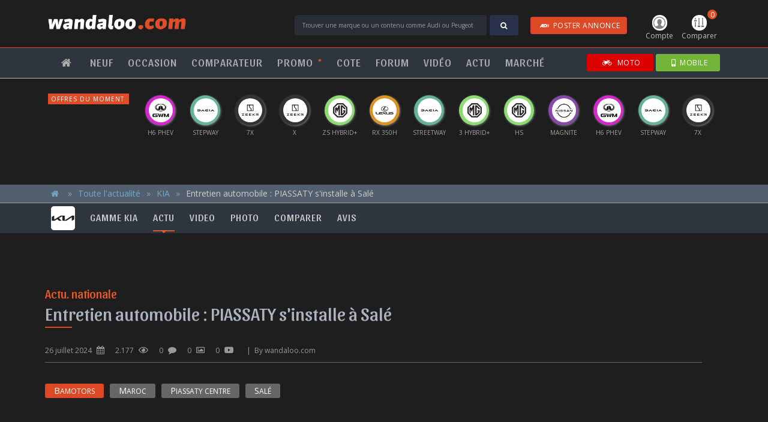

--- FILE ---
content_type: text/html; charset=UTF-8
request_url: https://www.wandaloo.com/autonews/kia/modele/entretien-automobile--piassaty-s-installe-a-sale/4406.html
body_size: 28640
content:
                  <!DOCTYPE html>
<html>
<head>
<meta charset="utf-8">
<meta http-equiv="X-UA-Compatible" content="IE=edge">
<meta name="viewport" content="width=device-width, initial-scale=1.0" />
<title>Entretien automobile : PIASSATY s'installe à Salé - wandaloo.com</title>
<meta name="description" content="BAMOTORS Maroc vient d'annoncer l'inauguration de son nouveau centre PIASSATY Service à Salé. Ce nouveau centre offre plusieurs services d'entretien et réparation, en plus de la distribution d'une large gamme de pièces et accessoires automobiles." />
<meta property="og:title" content="Entretien automobile : PIASSATY s'installe à Salé" />
<meta property="og:image" content="https://www.wandaloo.com/files/2024/07/pissaty-service-centre-entretien-automobile-sale-kia-maroc.jpg" />
<meta property="og:description" content="BAMOTORS Maroc vient d'annoncer l'inauguration de son nouveau centre PIASSATY Service à Salé. Ce nouveau centre offre plusieurs services d'entretien et réparation, en plus de la distribution d'une large gamme de pièces et accessoires automobiles." />
<script>
  window.dataLayer = window.dataLayer || [];
  function gtag(){dataLayer.push(arguments);}
  gtag('consent', 'default', {
    'ad_storage': 'granted',
    'analytics_storage': 'granted',
    'ad_user_data': 'granted',
    'ad_personalization': 'granted',
    'wait_for_update': 500
  });
</script>

<script>(function(w,d,s,l,i){w[l]=w[l]||[];w[l].push({'gtm.start':
new Date().getTime(),event:'gtm.js'});var f=d.getElementsByTagName(s)[0],
j=d.createElement(s),dl=l!='dataLayer'?'&l='+l:'';j.async=true;j.src=
'https://www.googletagmanager.com/gtm.js?id='+i+dl;f.parentNode.insertBefore(j,f);
})(window,document,'script','dataLayer','GTM-5P3B56');</script>
<!-- GTM -->

<script>!function(){"use strict";function l(e){for(var t=e,r=0,n=document.cookie.split(";");r<n.length;r++){var o=n[r].split("=");if(o[0].trim()===t)return o[1]}}function s(e){return localStorage.getItem(e)}function u(e){return window[e]}function A(e,t){e=document.querySelector(e);return t?null==e?void 0:e.getAttribute(t):null==e?void 0:e.textContent}var e=window,t=document,r="script",n="dataLayer",o="https://pixel.wandaloo.com",a="",i="7dobradpbih",c="djq84yr=AQ1fNzAsXzVRPzFEKDs8RB5UUF5VRxYMVR4DHgAAHg0HRwEfCQ%3D%3D",g="stapeUserId",v="",E="",d=!1;try{var d=!!g&&(m=navigator.userAgent,!!(m=new RegExp("Version/([0-9._]+)(.Mobile)?.*Safari.").exec(m)))&&16.4<=parseFloat(m[1]),f="stapeUserId"===g,I=d&&!f?function(e,t,r){void 0===t&&(t="");var n={cookie:l,localStorage:s,jsVariable:u,cssSelector:A},t=Array.isArray(t)?t:[t];if(e&&n[e])for(var o=n[e],a=0,i=t;a<i.length;a++){var c=i[a],c=r?o(c,r):o(c);if(c)return c}else console.warn("invalid uid source",e)}(g,v,E):void 0;d=d&&(!!I||f)}catch(e){console.error(e)}var m=e,g=(m[n]=m[n]||[],m[n].push({"gtm.start":(new Date).getTime(),event:"gtm.js"}),t.getElementsByTagName(r)[0]),v=I?"&bi="+encodeURIComponent(I):"",E=t.createElement(r),f=(d&&(i=8<i.length?i.replace(/([a-z]{8}$)/,"kp$1"):"kp"+i),!d&&a?a:o);E.async=!0,E.src=f+"/"+i+".js?"+c+v,null!=(e=g.parentNode)&&e.insertBefore(E,g)}();</script>
<!-- TDM --><script type="text/javascript" src="https://www.wandaloo.com/js/jquery-3.2.0.min.js"></script>
<script type="text/javascript" src="https://www.wandaloo.com/js/jquery-ui.min.js"></script>
<script type="text/javascript" src="https://www.wandaloo.com/js/bootstrap-4.1.3.min.js"></script>
<script type="text/javascript" src="https://www.wandaloo.com/js/main-2025.js"></script>
<script type="text/javascript" src="https://www.wandaloo.com/js/skin-2025.js"></script>
<script type="text/javascript" src="https://www.wandaloo.com/js/owl.carousel.js"></script>
<script type="text/javascript" src="https://www.wandaloo.com/js/ui-carousel-2025-11-30.js"></script>
<script type="text/javascript" src="https://www.wandaloo.com/js/kit.fontawesome.js"></script>
<script type='text/javascript' src='https://platform-api.sharethis.com/js/sharethis.js#property=5ebec4e45e01a80012b95029&product=inline-share-buttons' async='async'></script><link rel="shortcut icon" type="text/css" href="https://www.wandaloo.com/imgs/favicon.png">
<link rel="stylesheet" type="text/css" href="https://www.wandaloo.com/css/bootstrap-3.3.7-2025.css">
<link rel="stylesheet" type="text/css" href="https://www.wandaloo.com/css/font-awesome.min.css">
<link rel="stylesheet" type="text/css" href="https://www.wandaloo.com/css/owl.carousel.min.css">
<link rel="stylesheet" type="text/css" href="https://www.wandaloo.com/css/owl.theme.default.min.css">
<link rel="stylesheet" type="text/css" href="https://www.wandaloo.com/css/main-2025.css">
<link rel="stylesheet" type="text/css" href="https://www.wandaloo.com/css/ui-2025.css">
<link rel="stylesheet" type="text/css" href="https://www.wandaloo.com/css/skin-takeover-2025.css">
<link rel="stylesheet" href="https://fonts.googleapis.com/css?family=Montserrat|Open+Sans|Sansita:400,700">
<link rel="stylesheet" type="text/css" href="https://www.wandaloo.com/css/autonews-item-2025.css">
<link rel="stylesheet" type="text/css" href="https://www.wandaloo.com/css/forum-list-2025.css">
<link rel="stylesheet" type="text/css" href="https://www.wandaloo.com/css/comparateur-2025.css">
<script async src="https://securepubads.g.doubleclick.net/tag/js/gpt.js" crossorigin="anonymous"></script>
<script>
	
  window.googletag = window.googletag || {cmd: []};
	
  googletag.cmd.push(function() {
    googletag
		.defineSlot('/2647104/wandaloo-1px-flash', [1, 1], 'div-gpt-ad-1520884225076-0')
		.addService(googletag.pubads());
    googletag
		.defineSlot('/2647104/wandaloo-all-center-large', [[970, 250], [970, 90], [728, 90]], 'div-gpt-ad-1520884225076-1')
		.addService(googletag.pubads());
    googletag
		.defineSlot('/2647104/wandaloo-all-center-medium', [[300, 600], [300, 1050]], 'div-gpt-ad-1520884225076-3')
		.addService(googletag.pubads());
	      googletag
		.defineSlot('/2647104/wandaloo-all-premium-large', [[970, 250], [970, 90], [728, 90]], 'div-gpt-ad-1520884225076-5')
		.addService(googletag.pubads());
    googletag
		.defineSlot('/2647104/wandaloo-all-premium-medium', [[300, 600], [300, 1050]], 'div-gpt-ad-1520884225076-7')
		.addService(googletag.pubads());
	      googletag
		.defineSlot('/2647104/wandaloo-all-remnant-large', [[970, 250], [970, 90], [728, 90]], 'div-gpt-ad-1520884225076-9')
		.addService(googletag.pubads());
    googletag
		.defineSlot('/2647104/wandaloo-all-remnant-medium', [[300, 600], [300, 1050]], 'div-gpt-ad-1520884225076-11')
		.addService(googletag.pubads());
    googletag
        .defineSlot('/2647104/wandaloo-sponsor-comparer-desktop-right', [160, 600], 'div-gpt-ad-1520884225076-23')
        .addService(googletag.pubads());
    googletag
        .defineSlot('/2647104/wandaloo-sponsor-comparer-desktop-left', [160, 600], 'div-gpt-ad-1520884225076-24')
        .addService(googletag.pubads());
    googletag
        .defineSlot('/2647104/wandaloo-sponsor-neuf-desktop-right', [160, 600], 'div-gpt-ad-1520884225076-25')
        .addService(googletag.pubads());
    googletag
        .defineSlot('/2647104/wandaloo-sponsor-neuf-desktop-left', [160, 600], 'div-gpt-ad-1520884225076-26')
        .addService(googletag.pubads());
    googletag
		.defineSlot('/2647104/wandaloo-skin-desktop-right', [160, 600], 'div-gpt-ad-1520884225076-27')
		.addService(googletag.pubads());
    googletag
		.defineSlot('/2647104/wandaloo-skin-desktop-left', [160, 600], 'div-gpt-ad-1520884225076-28')
		.addService(googletag.pubads());
    /*
	googletag
		.pubads()
		.enableSingleRequest();
	*/
    googletag
		.pubads()
		.collapseEmptyDivs();
    googletag
		.enableServices();
  });
</script>
</head>
<body>
<noscript><iframe src="https://www.googletagmanager.com/ns.html?id=GTM-5P3B56" height="0" width="0" style="display:none;visibility:hidden"></iframe></noscript>
<!-- GTM -->

<noscript><iframe src="https://pixel.wandaloo.com/ns.html?id=GTM-W9VS4LZN" height="0" width="0" style="display:none;visibility:hidden"></iframe></noscript>
<!-- TDM --> <div id="nav-main">
  <div id="nav-header">
    <nav class="body navbar navbar-default">
      <button type="button" class="navbar-toggle collapsed first" data-toggle="collapse" data-target="#nav-menu" aria-expanded="false"> <span class="sr-only">Toggle navigation</span> <span class="icon-bar"></span><span class="icon-bar"></span><span class="icon-bar"></span> Menu </button>
      <button type="button" class="navbar-toggle collapsed last" data-toggle="collapse" data-target="#nav-form" aria-expanded="false"> <i class="fa fa-search" aria-hidden="true"></i>Trouver</button>
      <ul id="nav-icon">
  <li class="nav-user"><a href="https://www.wandaloo.com/espace-membre/annonces.html" class="dropdown-toggle" id="nav-user-account"><img src="https://www.wandaloo.com/imgs/nav-icone-user.png" class="img-responsive" /> Compte</a></li>
  <li class="nav-comparer"><a href="#comparer" class="nav-comparatif-open"><span>0</span><img src="https://www.wandaloo.com/imgs/nav-icone-comparer.png" class="img-responsive" /> Comparer</a></li>
</ul>
<!-- nav-user -->      <div class="navbar-brand"><a href="https://www.wandaloo.com/" title="Page d'accueil"><img src="https://www.wandaloo.com/imgs/logo-wandaloo.com-blanc.png" class="img-responsive" alt="wandaloo.com" /></a></div>
      <!-- logo -->
      <div class="nav-form">
                <form method="POST" action="https://www.wandaloo.com/search-process.php" id="nav-form">
          <input type="text" name="q" id="q" value="" class="form-control" placeholder="Trouver une marque ou un contenu comme Audi ou Peugeot" />
          <div class="input-group-btn">
            <button class="btn btn-blue" type="submit"><i class="fa fa-search" aria-hidden="true"></i></button>
          </div>
          <div id="postAd">
            <a href="https://www.wandaloo.com/occasion/voiture-occasion-maroc-vendre.html" target="_blank" style="padding: 5px 10px; color: #FFF;" class="btn btn-danger hide-xs"><i class="fa fa-audio-description"></i>POSTER ANNONCE</a>
          </div>
        </form>
      </div>
      <!-- search -->
    </nav>
  </div>
  <!-- primaire -->
  
  <div id="nav-menus">
    <nav class="body navbar navbar-default">
      <ul class="nav navbar-nav navbar-left navbar-collapse collapse" id="nav-menu">
        <li class="item single"><a href="https://www.wandaloo.com"><i class="fa fa-home" aria-hidden="true"></i></a></li>
        <li class="item dropdown"><a href="https://www.wandaloo.com/neuf/" title="Voiture Neuve Maroc">NEUF</a>
         <ul>
          <li><a href="https://www.wandaloo.com/neuf/" title="Voiture Neuve Maroc">Guide d'achat</a></li>
          <li><a href="https://www.wandaloo.com/neuf/prix-voiture-neuve-maroc.html" title="Acheter Voiture Neuve Maroc">Un Budget, une voiture</a></li>
          <li><a href="https://www.wandaloo.com/neuf/voiture-neuve-maroc-comparer.html" title="Comparateur Voiture Neuve Maroc">Comparateur automobile</a></li>
          <li><a href="https://www.wandaloo.com/neuf/nouveaute-automobile-maroc.html" title="Nouveauté Automobile Maroc">Nouveautés <sup>*</sup></a></li>
          <li><a href="https://www.wandaloo.com/neuf/nouveaute-prochainement-maroc.html" title="Nouveauté prochainement au Maroc">Prochainement <sup>*</sup> <span class="hidden">au Maroc</span></a></li>
          <li><a href="https://www.wandaloo.com/neuf/voiture-populaire-maroc.html" title="Voiture Neuve Populaire Maroc">Populaires <sup>*</sup> <span class="hidden">au Maroc</span></a></li>
          <li><a href="https://www.wandaloo.com/neuf/promo-voiture-neuve-maroc.html" title="Promo Voiture Neuve Maroc">Promos du mois <sup>*</sup></a></li>
          <li><a href="https://www.wandaloo.com/neuf/offre-voiture-neuve-maroc.html" title="Offre Voiture Neuve Maroc">Offres du moment</a></li>
          <li><a href="https://www.wandaloo.com/neuf/maroc/concessionnaire.html" title="Concession Voiture Neuve Maroc">Concessionnaires automobile</a></li>
         </ul>
        </li>
        <li class="item dropdown"><a href="https://www.wandaloo.com/occasion/voiture-occasion-maroc-annonce.html" title="Annonce Occasion Maroc">OCCASION</a>
        <ul>
          <li><a href="https://www.wandaloo.com/occasion/voiture-occasion-maroc-vendre.html" title="Déposer Annonce Occasion Maroc" target="_blank">Vendre une voiture</a></li>
          <li><a href="https://www.wandaloo.com/occasion/" title="Annonce Occasion Maroc">Toutes les annonces</a></li>
          <li><a href="https://www.wandaloo.com/occasion/?marque=0&modele=0&budget=0&categorie=0&moteur=0&transmission=0&vendeur=1&abonne=0&equipement=-&mo=za&pg=1" title="Annonce Occasion Particulier Maroc">Annonces de particuliers</a></li>
          <li><a href="https://www.wandaloo.com/occasion/?marque=0&modele=0&budget=0&categorie=0&moteur=0&transmission=0&vendeur=2&abonne=0&equipement=-&mo=za&pg=1" title="Annonce Occasion Professionnel Maroc">Annonces de professionnels</a></li>
          <li><a href="https://www.wandaloo.com/occasion/voiture-occasion-maroc-argus.html" title="Cote Occasion Maroc">Cote de l'occasion</a></li>
         </ul>          
        </li>
        <li class="item single"><a href="https://www.wandaloo.com/neuf/voiture-neuve-maroc-comparer.html" title="Comparateur Voiture Neuve Maroc">COMPARATEUR</a></li>
        <li class="item single"><a href="https://www.wandaloo.com/neuf/promo-voiture-neuve-maroc.html" title="Offres promotionnelles Voiture Neuve Maroc">PROMO <sup class="orange">*</sup></a></li>
        <li class="item single"><a href="https://www.wandaloo.com/occasion/voiture-occasion-maroc-argus.html" title="Cote Occasion Maroc">COTE</a></li>
        <li class="item single"><a href="https://www.wandaloo.com/forum/" title="Avis et expériences des automobilistes">FORUM</a></li>
        <li class="item single"><a href="https://www.wandaloo.com/video/" title="Vidéo Automobile Maroc">VIDÉO</a></li>
        <li class="item dropdown"><a href="https://www.wandaloo.com/autonews/" title="Actualité Automobile">ACTU</a>
         <ul>
            <li><a href="https://www.wandaloo.com/autonews/">Toute l'actu automobile</a></li>
            <li><a href="https://www.wandaloo.com/autonews-tag/3/">Nouveauté Maroc</a></li>
            <li><a href="https://www.wandaloo.com/autonews-tag/4/">Nouveauté</a></li>
            <li><a href="https://www.wandaloo.com/autonews-tag/1/">Actu. nationale</a></li>
            <li><a href="https://www.wandaloo.com/autonews-tag/2/">Actu. internationale</a></li>
            <li><a href="https://www.wandaloo.com/autonews-tag/5/">Essai</a></li>
            <li><a href="https://www.wandaloo.com/autonews-tag/7/">Marché</a></li>
            <li><a href="https://www.wandaloo.com/video/">Vidéos</a></li>
            <li><a href="https://www.wandaloo.com/photo/">Photos</a></li>
         </ul>
        </li>
        <li class="item single"><a href="https://www.wandaloo.com/autonews-tag/7/" title="Marché Automobile Maroc">MARCHÉ</a></li>
      </ul>
      <div id="sites">
        <a href="https://www.wandaloo.com/neuf/promo-voiture-neuve-maroc.html" class="btn btn-primary hide-md"><i class="fas fa-rss"></i>PROMO</a>
        <a href="https://www.wandaloo.com/occasion/voiture-occasion-maroc-vendre.html" target="_blank" class="btn btn-danger hide-md"><i class="fa fa-audio-description"></i>ANNONCE</a>
        <a href="https://go.wandaloo.com/3ivy6Z6.html" target="_blank" class="btn btn-moto"><i class="fa fa-motorcycle" aria-hidden="true"></i> MOTO</a>
        <a href="https://go.wandaloo.com/1d16e76.html" target="_blank" class="btn btn-site btn-mobile"><i class="fa fa-mobile"></i>MOBILE</a>
      </div>
      <!-- sites --> 
    </nav>
  </div>
  <!-- nav-menu --> 
  
</div>
<!-- nav-main -->

<div id="nav-offre">
  <p class="hide-xs">Offres du moment</p>
  <p class="hide-md">Offres</p>
  <ul class="owl-carousel" id="carousel-neuf-promo">
        <li>
      <div class="offre-logo" style="background-color: #8CDC73"> <a href="https://www.wandaloo.com/neuf/offre/mg/mg3--/lead-form/1550.html?utm_source=wandaloo.com&utm_medium=display&utm_campaign=MG+3+-+Janvier+2026" title="Offre et promotion MG MG3 + 2023 Maroc" target="_blank"><img src="https://www.wandaloo.com/imgs/logo-MG-b.png" alt="Offre et promotion MG MG3 + 2023 Maroc" class="img-responsive" /></a></div>
      <div class="offre-libelle"><span class="hidden">MG</span> 3 Hybrid+</div>
    </li>
        <li>
      <div class="offre-logo" style="background-color: #D627CF"> <a href="https://www.wandaloo.com/neuf/offre/gwm/haval-h6-phev/lead-form/1537.html?utm_source=wandaloo.com&utm_medium=display&utm_campaign=GWM+H6+PHEV+-+Decembre+2025" title="Offre et promotion GWM HAVAL H6 PHEV 2023 Maroc" target="_blank"><img src="https://www.wandaloo.com/imgs/logo-GWM.png" alt="Offre et promotion GWM HAVAL H6 PHEV 2023 Maroc" class="img-responsive" /></a></div>
      <div class="offre-libelle"><span class="hidden">GWM</span> H6 PHEV</div>
    </li>
        <li>
      <div class="offre-logo" style="background-color: #8848A9"> <a href="https://www.wandaloo.com/neuf/offre/nissan/magnite/lead-form/1545.html?utm_source=wandaloo.com&utm_medium=display&utm_campaign=NISSAN+Magnite+-+Decembre+2025" title="Offre et promotion Nissan Magnite 2023 Maroc" target="_blank"><img src="https://www.wandaloo.com/imgs/logo-Nissan-b.png" alt="Offre et promotion Nissan Magnite 2023 Maroc" class="img-responsive" /></a></div>
      <div class="offre-libelle"><span class="hidden">NISSAN</span> Magnite</div>
    </li>
        <li>
      <div class="offre-logo" style="background-color: #8CDC73"> <a href="https://www.wandaloo.com/neuf/offre/mg/zs-hev/lead-form/1549.html?utm_source=wandaloo.com&utm_medium=display&utm_campaign=MG+ZS+-+Janvier+2026" title="Offre et promotion MG ZS HEV 2023 Maroc" target="_blank"><img src="https://www.wandaloo.com/imgs/logo-MG-b.png" alt="Offre et promotion MG ZS HEV 2023 Maroc" class="img-responsive" /></a></div>
      <div class="offre-libelle"><span class="hidden">MG</span> ZS Hybrid+</div>
    </li>
        <li>
      <div class="offre-logo" style="background-color: #DB9327"> <a href="https://www.wandaloo.com/neuf/offre/lexus/rx/lead-form/1547.html?utm_source=wandaloo.com&utm_medium=display&utm_campaign=LEXUS+RX350h+-+Janvier+2026" title="Offre et promotion Lexus RX 2023 Maroc" target="_blank"><img src="https://www.wandaloo.com/imgs/logo-Lexus-b.png" alt="Offre et promotion Lexus RX 2023 Maroc" class="img-responsive" /></a></div>
      <div class="offre-libelle"><span class="hidden">LEXUS</span> RX 350h</div>
    </li>
        <li>
      <div class="offre-logo" style="background-color: #66B397"> <a href="https://www.wandaloo.com/neuf/offre/dacia/sandero-stepway/lead-form/1542.html?utm_source=wandaloo.com&utm_medium=display&utm_campaign=DACIA+OFA+-+Decembre+2025" title="Offre et promotion Dacia Sandero Stepway 2023 Maroc" target="_blank"><img src="https://www.wandaloo.com/imgs/logo-DACIA.png" alt="Offre et promotion Dacia Sandero Stepway 2023 Maroc" class="img-responsive" /></a></div>
      <div class="offre-libelle"><span class="hidden">DACIA</span> Stepway</div>
    </li>
        <li>
      <div class="offre-logo" style="background-color: #333333"> <a href="https://www.wandaloo.com/neuf/offre/zeekr/7x/lead-form/1536.html?utm_source=wandaloo.com&utm_medium=display&utm_campaign=ZEEKR+7X+-+Decembre+2025" title="Offre et promotion Zeekr 7X 2023 Maroc" target="_blank"><img src="https://www.wandaloo.com/imgs/logo-Zeekr.png" alt="Offre et promotion Zeekr 7X 2023 Maroc" class="img-responsive" /></a></div>
      <div class="offre-libelle"><span class="hidden">ZEEKR</span> 7X</div>
    </li>
        <li>
      <div class="offre-logo" style="background-color: #8CDC73"> <a href="https://www.wandaloo.com/neuf/offre/mg/hs/lead-form/1548.html?utm_source=wandaloo.com&utm_medium=display&utm_campaign=MG+HS+-+Janvier+2026" title="Offre et promotion MG HS 2023 Maroc" target="_blank"><img src="https://www.wandaloo.com/imgs/logo-MG-b.png" alt="Offre et promotion MG HS 2023 Maroc" class="img-responsive" /></a></div>
      <div class="offre-libelle"><span class="hidden">MG</span> HS</div>
    </li>
        <li>
      <div class="offre-logo" style="background-color: #66B397"> <a href="https://www.wandaloo.com/neuf/offre/dacia/sandero-streetway/lead-form/1541.html?utm_source=wandaloo.com&utm_medium=display&utm_campaign=DACIA+OFA+-+Decembre+2025" title="Offre et promotion Dacia Sandero Streetway 2023 Maroc" target="_blank"><img src="https://www.wandaloo.com/imgs/logo-DACIA.png" alt="Offre et promotion Dacia Sandero Streetway 2023 Maroc" class="img-responsive" /></a></div>
      <div class="offre-libelle"><span class="hidden">DACIA</span> Streetway</div>
    </li>
        <li>
      <div class="offre-logo" style="background-color: #333333"> <a href="https://www.wandaloo.com/neuf/offre/zeekr/x/lead-form/1526.html?utm_source=wandaloo.com&utm_medium=display&utm_campaign=ZEEKR+X+-+Novembre+2025" title="Offre et promotion Zeekr X 2023 Maroc" target="_blank"><img src="https://www.wandaloo.com/imgs/logo-Zeekr.png" alt="Offre et promotion Zeekr X 2023 Maroc" class="img-responsive" /></a></div>
      <div class="offre-libelle"><span class="hidden">ZEEKR</span> X</div>
    </li>
      </ul>
</div>
<!-- nav-offre --> 
<script type="text/javascript">
<!--
$(document).ready(function(){

	var offers = new Array();
	var array = new Array();
	var ligne = 0;
	
	var nbreItems = $("#carousel-neuf-promo").children().length;
	
	for (i=1; i<=nbreItems; ++i ) { array[i] = i; }
	
	$("#carousel-neuf-promo li").each(function() { 
		ligne++;
		offers[ligne] = $(this).html(); 
	});
	
	$("#carousel-neuf-promo").empty();
	
	const shuffeled = array.sort(() => {
	  const randomTrueOrFalse = Math.random() > 0.5;
	  return randomTrueOrFalse ? 1 : -1
	});
	
	for(i=0; i<=shuffeled.length-2; ++i) {
		$("#carousel-neuf-promo").append( "<li>"+offers[shuffeled[i]]+"</li>" );
	}
    
});
-->  
</script><script type="text/javascript"> 
$(document).ready(function(){
  $ui.initCarousel({
	'owl-neuf-promo': 1
  });
});
</script>	
		
<div id="nav-comparatif">
  <div class="body">
    <h2>Mon comparatif</h2>
        <ul class="items">
      <li class="empty" id="nav-comparatif-1" data-id="1">
        <h3>Choisir une voiture</h3>
        <div class="select">
          <select id="liste-marque-1" class="input-nav-marque">
            <option value="" disabled selected hidden>:: MARQUE ::</option>
                        <option value="100">ABARTH</option>
                        <option value="1">ALFA ROMEO</option>
                        <option value="3">AUDI</option>
                        <option value="109">BAIC</option>
                        <option value="6">BMW</option>
                        <option value="29">BYD</option>
                        <option value="106">CHANGAN</option>
                        <option value="28">CHERY</option>
                        <option value="10">CITROEN</option>
                        <option value="97">CUPRA</option>
                        <option value="11">DACIA</option>
                        <option value="112">DEEPAL</option>
                        <option value="91">DFSK</option>
                        <option value="111">DONGFENG</option>
                        <option value="54">DS</option>
                        <option value="119">EXEED</option>
                        <option value="16">FIAT</option>
                        <option value="17">FORD</option>
                        <option value="52">GEELY</option>
                        <option value="105">GWM</option>
                        <option value="18">HONDA</option>
                        <option value="19">HYUNDAI</option>
                        <option value="115">JAC</option>
                        <option value="42">JAECOO</option>
                        <option value="21">JAGUAR</option>
                        <option value="22">JEEP</option>
                        <option value="113">JETOUR</option>
                        <option value="117">KGM</option>
                        <option value="23">KIA</option>
                        <option value="26">LAND ROVER</option>
                        <option value="114">LEAPMOTOR</option>
                        <option value="27">LEXUS</option>
                        <option value="104">LYNK & CO</option>
                        <option value="57">MAHINDRA</option>
                        <option value="5">MASERATI</option>
                        <option value="31">MAZDA</option>
                        <option value="32">MERCEDES</option>
                        <option value="103">MG</option>
                        <option value="33">MINI</option>
                        <option value="34">MITSUBISHI</option>
                        <option value="35">NISSAN</option>
                        <option value="107">OMODA</option>
                        <option value="36">OPEL</option>
                        <option value="37">PEUGEOT</option>
                        <option value="38">PORSCHE</option>
                        <option value="39">RENAULT</option>
                        <option value="118">ROX</option>
                        <option value="43">SEAT</option>
                        <option value="98">SERES</option>
                        <option value="44">SKODA</option>
                        <option value="40">SMART</option>
                        <option value="110">SOUEAST</option>
                        <option value="47">SUZUKI</option>
                        <option value="48">TOYOTA</option>
                        <option value="49">VOLKSWAGEN</option>
                        <option value="50">VOLVO</option>
                        <option value="116">XPENG</option>
                        <option value="108">ZEEKR</option>
                      </select>
        </div>
        <div class="select">
          <select id="liste-modele-1" class="input-nav-modele">
            <option value="" disabled selected hidden>:: MODELE ::</option>
          </select>
        </div>
        <div class="select">
          <select id="liste-version-1" class="input-nav-version">
            <option value="" disabled selected hidden>:: VERSION ::</option>
          </select>
        </div>
      </li>
      <!-- item -->
      <li class="empty" id="nav-comparatif-2" data-id="2">
        <h3>Choisir une voiture</h3>
        <div class="select">
          <select id="liste-marque-2" class="input-nav-marque">
            <option value="" disabled selected hidden>:: MARQUE ::</option>
                        <option value="100">ABARTH</option>
                        <option value="1">ALFA ROMEO</option>
                        <option value="3">AUDI</option>
                        <option value="109">BAIC</option>
                        <option value="6">BMW</option>
                        <option value="29">BYD</option>
                        <option value="106">CHANGAN</option>
                        <option value="28">CHERY</option>
                        <option value="10">CITROEN</option>
                        <option value="97">CUPRA</option>
                        <option value="11">DACIA</option>
                        <option value="112">DEEPAL</option>
                        <option value="91">DFSK</option>
                        <option value="111">DONGFENG</option>
                        <option value="54">DS</option>
                        <option value="119">EXEED</option>
                        <option value="16">FIAT</option>
                        <option value="17">FORD</option>
                        <option value="52">GEELY</option>
                        <option value="105">GWM</option>
                        <option value="18">HONDA</option>
                        <option value="19">HYUNDAI</option>
                        <option value="115">JAC</option>
                        <option value="42">JAECOO</option>
                        <option value="21">JAGUAR</option>
                        <option value="22">JEEP</option>
                        <option value="113">JETOUR</option>
                        <option value="117">KGM</option>
                        <option value="23">KIA</option>
                        <option value="26">LAND ROVER</option>
                        <option value="114">LEAPMOTOR</option>
                        <option value="27">LEXUS</option>
                        <option value="104">LYNK & CO</option>
                        <option value="57">MAHINDRA</option>
                        <option value="5">MASERATI</option>
                        <option value="31">MAZDA</option>
                        <option value="32">MERCEDES</option>
                        <option value="103">MG</option>
                        <option value="33">MINI</option>
                        <option value="34">MITSUBISHI</option>
                        <option value="35">NISSAN</option>
                        <option value="107">OMODA</option>
                        <option value="36">OPEL</option>
                        <option value="37">PEUGEOT</option>
                        <option value="38">PORSCHE</option>
                        <option value="39">RENAULT</option>
                        <option value="118">ROX</option>
                        <option value="43">SEAT</option>
                        <option value="98">SERES</option>
                        <option value="44">SKODA</option>
                        <option value="40">SMART</option>
                        <option value="110">SOUEAST</option>
                        <option value="47">SUZUKI</option>
                        <option value="48">TOYOTA</option>
                        <option value="49">VOLKSWAGEN</option>
                        <option value="50">VOLVO</option>
                        <option value="116">XPENG</option>
                        <option value="108">ZEEKR</option>
                      </select>
        </div>
        <div class="select">
          <select id="liste-modele-2" class="input-nav-modele">
            <option value="" disabled selected hidden>:: MODELE ::</option>
          </select>
        </div>
        <div class="select">
          <select id="liste-version-2" class="input-nav-version">
            <option value="" disabled selected hidden>:: VERSION ::</option>
          </select>
        </div>
      </li>
      <!-- item -->
      <li class="empty" id="nav-comparatif-3" data-id="3">
        <h3>Choisir une voiture</h3>
        <div class="select">
          <select id="liste-marque-3" class="input-nav-marque">
            <option value="" disabled selected hidden>:: MARQUE ::</option>
                        <option value="100">ABARTH</option>
                        <option value="1">ALFA ROMEO</option>
                        <option value="3">AUDI</option>
                        <option value="109">BAIC</option>
                        <option value="6">BMW</option>
                        <option value="29">BYD</option>
                        <option value="106">CHANGAN</option>
                        <option value="28">CHERY</option>
                        <option value="10">CITROEN</option>
                        <option value="97">CUPRA</option>
                        <option value="11">DACIA</option>
                        <option value="112">DEEPAL</option>
                        <option value="91">DFSK</option>
                        <option value="111">DONGFENG</option>
                        <option value="54">DS</option>
                        <option value="119">EXEED</option>
                        <option value="16">FIAT</option>
                        <option value="17">FORD</option>
                        <option value="52">GEELY</option>
                        <option value="105">GWM</option>
                        <option value="18">HONDA</option>
                        <option value="19">HYUNDAI</option>
                        <option value="115">JAC</option>
                        <option value="42">JAECOO</option>
                        <option value="21">JAGUAR</option>
                        <option value="22">JEEP</option>
                        <option value="113">JETOUR</option>
                        <option value="117">KGM</option>
                        <option value="23">KIA</option>
                        <option value="26">LAND ROVER</option>
                        <option value="114">LEAPMOTOR</option>
                        <option value="27">LEXUS</option>
                        <option value="104">LYNK & CO</option>
                        <option value="57">MAHINDRA</option>
                        <option value="5">MASERATI</option>
                        <option value="31">MAZDA</option>
                        <option value="32">MERCEDES</option>
                        <option value="103">MG</option>
                        <option value="33">MINI</option>
                        <option value="34">MITSUBISHI</option>
                        <option value="35">NISSAN</option>
                        <option value="107">OMODA</option>
                        <option value="36">OPEL</option>
                        <option value="37">PEUGEOT</option>
                        <option value="38">PORSCHE</option>
                        <option value="39">RENAULT</option>
                        <option value="118">ROX</option>
                        <option value="43">SEAT</option>
                        <option value="98">SERES</option>
                        <option value="44">SKODA</option>
                        <option value="40">SMART</option>
                        <option value="110">SOUEAST</option>
                        <option value="47">SUZUKI</option>
                        <option value="48">TOYOTA</option>
                        <option value="49">VOLKSWAGEN</option>
                        <option value="50">VOLVO</option>
                        <option value="116">XPENG</option>
                        <option value="108">ZEEKR</option>
                      </select>
        </div>
        <div class="select">
          <select id="liste-modele-3" class="input-nav-modele">
            <option value="" disabled selected hidden>:: MODELE ::</option>
          </select>
        </div>
        <div class="select">
          <select id="liste-version-3" class="input-nav-version">
            <option value="" disabled selected hidden>:: VERSION ::</option>
          </select>
        </div>
      </li>
      <!-- item -->
      <li class="empty" id="nav-comparatif-4" data-id="4">
        <h3>Choisir une voiture</h3>
        <div class="select">
          <select id="liste-marque-4" class="input-nav-marque">
            <option value="" disabled selected hidden>:: MARQUE ::</option>
                        <option value="100">ABARTH</option>
                        <option value="1">ALFA ROMEO</option>
                        <option value="3">AUDI</option>
                        <option value="109">BAIC</option>
                        <option value="6">BMW</option>
                        <option value="29">BYD</option>
                        <option value="106">CHANGAN</option>
                        <option value="28">CHERY</option>
                        <option value="10">CITROEN</option>
                        <option value="97">CUPRA</option>
                        <option value="11">DACIA</option>
                        <option value="112">DEEPAL</option>
                        <option value="91">DFSK</option>
                        <option value="111">DONGFENG</option>
                        <option value="54">DS</option>
                        <option value="119">EXEED</option>
                        <option value="16">FIAT</option>
                        <option value="17">FORD</option>
                        <option value="52">GEELY</option>
                        <option value="105">GWM</option>
                        <option value="18">HONDA</option>
                        <option value="19">HYUNDAI</option>
                        <option value="115">JAC</option>
                        <option value="42">JAECOO</option>
                        <option value="21">JAGUAR</option>
                        <option value="22">JEEP</option>
                        <option value="113">JETOUR</option>
                        <option value="117">KGM</option>
                        <option value="23">KIA</option>
                        <option value="26">LAND ROVER</option>
                        <option value="114">LEAPMOTOR</option>
                        <option value="27">LEXUS</option>
                        <option value="104">LYNK & CO</option>
                        <option value="57">MAHINDRA</option>
                        <option value="5">MASERATI</option>
                        <option value="31">MAZDA</option>
                        <option value="32">MERCEDES</option>
                        <option value="103">MG</option>
                        <option value="33">MINI</option>
                        <option value="34">MITSUBISHI</option>
                        <option value="35">NISSAN</option>
                        <option value="107">OMODA</option>
                        <option value="36">OPEL</option>
                        <option value="37">PEUGEOT</option>
                        <option value="38">PORSCHE</option>
                        <option value="39">RENAULT</option>
                        <option value="118">ROX</option>
                        <option value="43">SEAT</option>
                        <option value="98">SERES</option>
                        <option value="44">SKODA</option>
                        <option value="40">SMART</option>
                        <option value="110">SOUEAST</option>
                        <option value="47">SUZUKI</option>
                        <option value="48">TOYOTA</option>
                        <option value="49">VOLKSWAGEN</option>
                        <option value="50">VOLVO</option>
                        <option value="116">XPENG</option>
                        <option value="108">ZEEKR</option>
                      </select>
        </div>
        <div class="select">
          <select id="liste-modele-4" class="input-nav-modele">
            <option value="" disabled selected hidden>:: MODELE ::</option>
          </select>
        </div>
        <div class="select">
          <select id="liste-version-4" class="input-nav-version">
            <option value="" disabled selected hidden>:: VERSION ::</option>
          </select>
        </div>
      </li>
      <!-- item -->
      <li class="empty hidden" id="nav-comparatif-X" data-id="X">
        <h3>Choisir une voiture</h3>
        <div class="select">
          <select id="liste-marque-X" class="input-nav-marque">
            <option value="" disabled selected hidden>:: MARQUE ::</option>
                        <option value="100">ABARTH</option>
                        <option value="1">ALFA ROMEO</option>
                        <option value="3">AUDI</option>
                        <option value="109">BAIC</option>
                        <option value="6">BMW</option>
                        <option value="29">BYD</option>
                        <option value="106">CHANGAN</option>
                        <option value="28">CHERY</option>
                        <option value="10">CITROEN</option>
                        <option value="97">CUPRA</option>
                        <option value="11">DACIA</option>
                        <option value="112">DEEPAL</option>
                        <option value="91">DFSK</option>
                        <option value="111">DONGFENG</option>
                        <option value="54">DS</option>
                        <option value="119">EXEED</option>
                        <option value="16">FIAT</option>
                        <option value="17">FORD</option>
                        <option value="52">GEELY</option>
                        <option value="105">GWM</option>
                        <option value="18">HONDA</option>
                        <option value="19">HYUNDAI</option>
                        <option value="115">JAC</option>
                        <option value="42">JAECOO</option>
                        <option value="21">JAGUAR</option>
                        <option value="22">JEEP</option>
                        <option value="113">JETOUR</option>
                        <option value="117">KGM</option>
                        <option value="23">KIA</option>
                        <option value="26">LAND ROVER</option>
                        <option value="114">LEAPMOTOR</option>
                        <option value="27">LEXUS</option>
                        <option value="104">LYNK & CO</option>
                        <option value="57">MAHINDRA</option>
                        <option value="5">MASERATI</option>
                        <option value="31">MAZDA</option>
                        <option value="32">MERCEDES</option>
                        <option value="103">MG</option>
                        <option value="33">MINI</option>
                        <option value="34">MITSUBISHI</option>
                        <option value="35">NISSAN</option>
                        <option value="107">OMODA</option>
                        <option value="36">OPEL</option>
                        <option value="37">PEUGEOT</option>
                        <option value="38">PORSCHE</option>
                        <option value="39">RENAULT</option>
                        <option value="118">ROX</option>
                        <option value="43">SEAT</option>
                        <option value="98">SERES</option>
                        <option value="44">SKODA</option>
                        <option value="40">SMART</option>
                        <option value="110">SOUEAST</option>
                        <option value="47">SUZUKI</option>
                        <option value="48">TOYOTA</option>
                        <option value="49">VOLKSWAGEN</option>
                        <option value="50">VOLVO</option>
                        <option value="116">XPENG</option>
                        <option value="108">ZEEKR</option>
                      </select>
        </div>
        <div class="select">
          <select id="liste-modele-X" class="input-nav-modele">
            <option value="" disabled selected hidden>:: MODELE ::</option>
          </select>
        </div>
        <div class="select">
          <select id="liste-version-X" class="input-nav-version">
            <option value="" disabled selected hidden>:: VERSION ::</option>
          </select>
        </div>
      </li>
      <!-- item -->
      <li class="control">
        <a id="nav-comparatif-link" class="orange-blanc btn radius big">Comparer maintenant</a>
      </li>
      <!-- control -->
    </ul>
    <a href="#" class="nav-comparatif-close"><i class="fa fa-caret-up" aria-hidden="true"></i></a>
  </div>
</div>
<!--Comparateur-->


<script type="text/javascript">
<!--

  var selectedValues;

  $(document).ready(function(){	
  
	selectedValues = [0,0,0,0];
	var maximumNumber = (window.innerWidth > 767) ? 4 : 2;
	var number = 0;	
	var cookie = getCookie( 'wandaloo-comparateur' ).split('|');
	for (var i=0; i < cookie.length; i++) {
	  selectedValues[i] = cookie[i];
	  //alert( selectedValues[i] );
	  loadContentVersion( selectedValues[i], i+1 );
	}
	
	function loadContentVersion( quelVersion, numero ){
		
	  if ( quelVersion != 0 ) {
		var item = $('#nav-comparatif-'+numero);
		var listeVersion = $('#liste-version-'+numero).attr('id');
		loadSpinner(item);
        setTimeout(function(){item.find('.loader').remove()}, 500);		
		$.ajax({
		  type: 'GET',
		  url: 'https://www.wandaloo.com/inc/ajax-list-version-select.php',
		  data: {  version: quelVersion },
		  success: function ( responseHTML ) {
			var itemOption = '';
			var selected = '';
			for (var i=0; i < responseHTML.length; i++) {
			  itemOption += '<option value="'+responseHTML[i]['idVersion']+'"';
			  if ( responseHTML[i]['idVersion'] == quelVersion ) itemOption += ' selected';
			  itemOption += '>';
			  itemOption += responseHTML[i]['version']+" "+responseHTML[i]['finition'];
			  itemOption += '</option>';
			}
			var li=$('<li>');
			li.append('<a title="close" class="item-close"><i class="fa fa-times" aria-hidden="true"></i></a>');
			li.append('<h3>'+responseHTML[0]['marque']+' '+responseHTML[0]['modele']+'</h3>');
			li.append('<div class="select"><select id="'+listeVersion+'" class="input-nav-version">'+itemOption+'</select></div>');
			li.append('<img src="https://www.wandaloo.com/files/Voiture-Neuve/'+pathAuto( responseHTML[0]['marque']+' '+responseHTML[0]['modele'] )+'.jpg">');
			li.find('option[value='+responseHTML[0]['idVersion']+']').attr('selected','selected');
			item.html( li.html() );
			item.removeClass('empty');
		  }
		});		
		createLink();		
	  }
	}
	
	$('body').on('click','.nav-comparatif-open',function(){
		$('#nav-comparatif').slideDown();
		return false;
	});
	
	$('body').on('click','.nav-comparatif-close',function(){
		$('#nav-comparatif').slideUp();
		return false;
	});

	$('body').on('click','#nav-comparatif .item-close',function(){
		var item = $(this).parents('li');
		var holder = item.attr('id');
		var numero = holder.substr( holder.length - 1 );
		setCookie( 'wandaloo-comparateur', 0, numero );
		emptyBloc( numero );
		return false;
	});

	$('body').on('change','.input-nav-marque',function(){
		var item = $(this).parents('li');
		loadSpinner(item);
        setTimeout(function(){item.find('.loader').remove()}, 500);
		var listeMarque = $(this).attr('id');
		var numero = listeMarque.substr( listeMarque.length - 1 );
		var listModele = '#liste-modele-'+numero;
		$.ajax({
		  type: 'POST',
		  url: 'https://www.wandaloo.com/inc/ajax-list-modele-marcher.php',
		  data: {  retour:'ident', marque: $('#'+listeMarque).val() },
		  success: function ( responseHTML ) {
			$(listModele).empty();
			$(listModele).append( responseHTML );
		  }
		});
    });
	
	$('body').on('change','.input-nav-modele',function(){
		var item=$(this).parents('li');
		loadSpinner(item);
        setTimeout(function(){item.find('.loader').remove()}, 500);
		var listeModele = $(this).attr('id');
		var numero = listeModele.substr( listeModele.length - 1 );
		var listVersion = '#liste-version-'+numero;
		$.ajax({
		  type: 'GET',
		  url: 'https://www.wandaloo.com/inc/ajax-list-version-marcher.php',
		  data: {  modele: $('#'+listeModele).val() },
		  success: function ( responseHTML ) {
			$(listVersion).empty();
			$(listVersion).append( responseHTML );
		  }
		});
    });

	$('body').on('change','.input-nav-version',function(){
		var item=$(this).parents('li');
		loadSpinner(item);
        setTimeout(function(){item.find('.loader').remove()}, 500);
		var listeVersion = $(this).attr('id');
		var numero = listeVersion.substr( listeVersion.length - 1 );
		$.ajax({
		  type: 'GET',
		  url: 'https://www.wandaloo.com/inc/ajax-list-version-item.php',
		  data: {  version: $('#'+listeVersion).val() },
		  success: function ( responseHTML ) {
			var li=$('<li>');
			li.append('<a title="close" class="item-close"><i class="fa fa-times" aria-hidden="true"></i></a>')
			li.append('<h3>'+responseHTML[0]['marque']+' '+responseHTML[0]['modele']+'</h3>');
			li.append('<div class="select"><select id="'+listeVersion+'" class="input-nav-version">'+item.find('#'+listeVersion).html()+'</select></div>');
			li.append('<img src="https://www.wandaloo.com/files/Voiture-Neuve/'+pathAuto( responseHTML[0]['marque']+' '+responseHTML[0]['modele'] )+'.jpg">');
			li.find('option[value='+responseHTML[0]['idVersion']+']').attr('selected','selected');
			item.html( li.html() );
			item.removeClass('empty');
			setCookie( 'wandaloo-comparateur', responseHTML[0]['idVersion'], numero );
			createLink();
		  }
		});
	});
	
	$('body').on('change','.checkbox-comparatif',function(){
    	var id = $(this).attr('data-id');
    	if (this.checked) {
    	  if ( number == maximumNumber ) {
		    alert('Vous pouvez comparer jusqu\'à 4 véhicules maximum ( 2 sur mobile ) !');
    		$(this).prop('checked', false);
    	  }
    	  else {
			// Insérer dans le 1ère position libre !
			for( var position=0; position < selectedValues.length; position++ ) {
			  if ( selectedValues[position] == 0 ) break;
			}
			setCookie( 'wandaloo-comparateur', id, position+1 );
			loadContentVersion( id, position+1 );
		  }
    	}
		else {
		  var cookie = getCookie( 'wandaloo-comparateur' ).split('|');
		  for (var i=0; i < cookie.length; i++) {
			if ( cookie[i] == $(this).attr('data-id') ) {
				setCookie( 'wandaloo-comparateur', 0, i+1 );
				emptyBloc( i+1 );
				check( $(this).attr('data-id'), false );
				break;
			}
		  }
    	}
    	$('#nav-comparatif').slideDown();
    });
	
    $('body').on('click','.bouton-comparatif',function(){
    	var id = $(this).attr('data-id');
		if ( number == maximumNumber ) {
		  alert('Vous pouvez comparer jusqu\'à 4 véhicules maximum ( 2 sur mobile ) !');
		  $(this).prop('checked', false);
		}
		else {
		  setCookie( 'wandaloo-comparateur', id, number+1 );
		  loadContentVersion( id, number+1 );
		}
    	$('#nav-comparatif').slideDown();
    });
	
	function loadSpinner(item){
    	item.append('<div class="loader"><span></span></div>');
    } 
	
    function createLink(){
    	var query = '';
    	number = 0;
    	for (var i = 0; i <selectedValues.length; i++) {
		  if ( query == '' ) { query = selectedValues[i]; } else { query += ','+selectedValues[i]; }
		  if ( selectedValues[i] != 0 ) number++;
    	}
    	$('#nav-comparatif-link').attr('href','https://www.wandaloo.com/neuf/voiture-neuve-maroc-comparer/'+query+'.html#cc');
    	$('#nav-icon .nav-comparatif-open span').text( number );
    }
	
	function emptyBloc( quelNumero ) {
		$('#nav-comparatif-'+quelNumero).empty();
		$('#nav-comparatif-'+quelNumero).append( $('#nav-comparatif-X').html() );
		$('#nav-comparatif-'+quelNumero).attr('class','empty');
		$('#nav-comparatif-'+quelNumero).find( "select#liste-marque-X" ).attr( 'id', 'liste-marque-'+quelNumero );
		$('#nav-comparatif-'+quelNumero).find( "select#liste-modele-X" ).attr( 'id', 'liste-modele-'+quelNumero );
		$('#nav-comparatif-'+quelNumero).find( "select#liste-version-X" ).attr( 'id', 'liste-version-'+quelNumero );
		createLink();
    }
	
	function pathAuto( quelItem ) {
		quelItem = quelItem.replace( new RegExp(' ', 'g'), '-' );
		quelItem = quelItem.replace( new RegExp('é', 'g'), 'e' );
		quelItem = quelItem.replace( new RegExp('è', 'g'), 'e' );
		quelItem = quelItem.replace( new RegExp('ë', 'g'), 'e' );
		quelItem = quelItem.toLowerCase();
		return quelItem;
	}
	
	function setCookie( cname, cvalue, position ) {
		var cookie = getCookie( 'wandaloo-comparateur' ).split('|');
		var d = new Date();
		var nbDays = 1;	
		d.setTime(d.getTime() + ( nbDays*24*60*60*1000 ));
		var expires = "expires="+ d.toUTCString();
		if (( cookie.length == 0 ) || ( cookie == '' )) {
		  document.cookie = cname + "=" + cvalue+'|0|0|0' + ";" + expires + ";path=/";
		  selectedValues = [cvalue,0,0,0];
		}
		else {
		  var cookieValue = '';
		  for (var i=0; i < cookie.length; i++) {
			if ( position == i+1 ) { 
			  cookieValue += cvalue;
			  selectedValues[i] = cvalue; 
			} 
			else { 
			  cookieValue += cookie[i]; 
			  selectedValues[i] = cookie[i]; 
			}
			if ( i <= (cookie.length-2) ) cookieValue += '|';
		  }
		  document.cookie = cname + "=" + cookieValue + ";" + expires + ";path=/";
		}
	}
	
	function getCookie( cname ) {
		var name = cname + "=";
		var ca = document.cookie.split(';');
		for(var i = 0; i < ca.length; i++) {
		  var c = ca[i];
		  while (c.charAt(0) == ' ') {
			c = c.substring(1);
		  }
		  if (c.indexOf(name) == 0) return c.substring(name.length, c.length);
		}
		return "";
	}
	
    $(window).resize(function() {
    	var maximumNumber=(window.innerWidth>767)?4:2;
    	if(window.innerWidth<768){
    		if(!$('nav-comparatif-3').hasClass('empty')){emptyBloc( 3 )};
    		if(!$('nav-comparatif-4').hasClass('empty')){emptyBloc( 4 )};
    	}
    });
	
  });
  
-->  
</script><div class="body ad-container">
    <div id='div-gpt-ad-1520884225076-5'><script>googletag.cmd.push(function() { googletag.display('div-gpt-ad-1520884225076-5'); });</script></div>
  <!-- wandaloo-all-premium-large -->
  </div>
<div id="breadcrumb">
  <ol class="body">
    <li><a href="https://www.wandaloo.com/"><i class="fa fa-home" aria-hidden="true"></i></a></li>
<li><a href=https://www.wandaloo.com/autonews/> Toute l'actualité <strong class="hidden">KIA Maroc</strong></a></li>
<li><a href=https://www.wandaloo.com/autonews/kia/>KIA</a></li>
<li>Entretien automobile : PIASSATY s'installe à Salé</li>  </ol>
</div>
<!-- breadcrumb --> <div class="body-blue" id="nav-second">
  <ul class="body">
        <li class="logo"><a href="https://www.wandaloo.com/neuf/kia/"><img class="img-responsive" src="https://www.wandaloo.com/imgs/logo-Kia-b.png"></a></li>
    <li><a href="https://www.wandaloo.com/neuf/kia/">Gamme Kia<span></span></a></li>
            <li class="active"><a href="https://www.wandaloo.com/autonews/kia/">Actu<span></span></a></li>
    <li><a href="https://www.wandaloo.com/video/kia/">Video<span></span></a></li>
    <li><a href="https://www.wandaloo.com/photo/kia/">Photo<span></span></a></li>
    <li><a href="https://www.wandaloo.com/neuf/voiture-neuve-maroc-comparer.html">Comparer<span></span></a></li>
    <li><a href="https://www.wandaloo.com/forum/kia/" target="_blank">Avis<span></span></a></li>
      </ul>
</div>
<!-- nav-second -->
    
          <div class="left-banner"> <div id='div-gpt-ad-1520884225076-28'><script>googletag.cmd.push(function() { googletag.display('div-gpt-ad-1520884225076-28'); });</script></div> </div>
          <script src="https://www.wandaloo.com/plugins/cookie/jquery.cookie.js"></script>
<script type="text/javascript">
<!--  
  $(document).ready(function(){
  
    // 30 minutes from now
    var expirationDate = new Date();
    expirationDate.setTime( expirationDate.getTime() + (30 * 60 * 1000) ); 
    
    var cookieValue = $.cookie('wandaloo-skin');
    if ( cookieValue == undefined ) cookieValue = 'undefined'; 
    if ( cookieValue == 'mobile' ) $('.ad-fixed').css( "display", "none" );
  
    $('.ad-fixed-close').click(function() {
        $.cookie('wandaloo-skin', 'mobile', { expires: expirationDate });
        $('.ad-fixed').toggle('slide', { duration: 350, easing: 'swing', direction: 'down' });
    });
  
  });
-->
</script>
<!-- main-container -->
<div class="body" id="main-container">
</div>
<!-- main-container -->

    
          <div class="right-banner"> <div id='div-gpt-ad-1520884225076-27'><script>googletag.cmd.push(function() { googletag.display('div-gpt-ad-1520884225076-27'); });</script></div> </div>
          
<div class="body" id="news">
    <h1 class="hidden">Entretien automobile : PIASSATY s'installe à Salé - wandaloo.com - Actualité automobile Maroc</h1>
  <h3>Actu. nationale</h3>
  <h2>Entretien automobile : PIASSATY s'installe à Salé</h2>
  <div class="clearfix social-share">
    <p>26 juillet 2024 <i class="fa fa-calendar" aria-hidden="true"></i> 2.177 <i class="fa fa-eye" aria-hidden="true"></i> 0 <i class="fa fa-comment" aria-hidden="true"></i> 0 <i class="fa fa-photo" aria-hidden="true"></i> 0 <i class="fa fa-youtube-play" aria-hidden="true"></i> <span> |  By wandaloo.com</span></p>
    <div class="sharethis-inline-share-buttons" style="float: right;"></div>  </div>
    <ul id="tags" class="clearfix hide-xs">
        <li class="active">
      <p>Bamotors</p>
    </li>
        <li >
      <p>Maroc</p>
    </li>
        <li >
      <p>Piassaty Centre</p>
    </li>
        <li >
      <p>Salé</p>
    </li>
      </ul>
  <!-- tags -->
    <div class="cover">
        <div class="pix"> <a href="#" title="PIASSATY Service se distingue par son expertise dans les véhicules thermiques, hybrides et électriques" target="_blank"><img src="https://www.wandaloo.com/files/2024/07/pissaty-service-centre-entretien-automobile-sale-kia-maroc.jpg" alt="https://www.wandaloo.com/files/2024/07/pissaty-service-centre-entretien-automobile-sale-kia-maroc.jpg"></a> </div>
        <p class="description">BAMOTORS Maroc vient d'annoncer l'inauguration de son nouveau centre PIASSATY Service à Salé. Ce nouveau centre offre plusieurs services d'entretien et réparation, en plus de la distribution d'une large gamme de pièces et accessoires automobiles.</p>
  </div>
  <!-- cover -->
  
  <div class="col11">
    <div class="article">
      <p>Situ&eacute; au c&oelig;ur de Sal&eacute;, &agrave; seulement 7 minutes de l&#39;a&eacute;roport, le centre est &eacute;quip&eacute; de trois baies de travail dot&eacute;es d&#39;&eacute;quipements&nbsp; modernes. Misant sur la transparence, le centre met &agrave; la disposition de ses clients une salle d&#39;attente donnant sur les aterliers afin de leur permettre de suivre les r&eacute;parations en temps r&eacute;el.</p>

<p>Pour rappel, <strong>PIASSATY Service</strong> est sp&eacute;cialis&eacute; dans la vente de pi&egrave;ces et accessoires automobiles, ainsi que dans l&#39;entretien et la r&eacute;paration de v&eacute;hicules. Ses services incluent notamment les vidanges, les diagnostics, le remplacement des freins et des suspensions...</p>

<p>En tant que centre <strong>agr&eacute;&eacute;</strong> par la marque <strong>KIA</strong>, PIASSATY Service se distingue par son expertise dans les v&eacute;hicules thermiques, hybrides et &eacute;lectriques. Accr&eacute;dit&eacute; par les compagnies d&rsquo;assurance et les plus grands loueurs du Royaume, le label s&#39;engage &agrave; r&eacute;pondre aux besoins automobiles avec professionnalisme et efficacit&eacute;.</p>
    </div>
    <!-- article-content -->
    
            <div class="clearfix social-share item2 hide-md">
            <ul class="tags" class="clearfix">
            <li class="active">
        <p>Bamotors</p>
      </li>
            <li >
        <p>Maroc</p>
      </li>
            <li >
        <p>Piassaty Centre</p>
      </li>
            <li >
        <p>Salé</p>
      </li>
            </ul>
      <!-- tags -->
            <div class="sharethis-inline-share-buttons" style="float: right;"></div>    </div>
  </div>
  <div class="col12">
        <div class="ad-container">
    <div id='div-gpt-ad-1520884225076-7'><script>googletag.cmd.push(function() { googletag.display('div-gpt-ad-1520884225076-7'); });</script></div>
  <!-- wandaloo-all-premium-medium -->
  </div>
        <div class="blocs bloc2">
      <h2>Actualité Kia</h2>
      <ul>
                <li>
          <p class="tag"><a href="https://www.wandaloo.com/autonews/kia/tasman/nouveau-kia-tasman-2026-disponible-a-la-commande-au-maroc/4767.html">Nouveauté Maroc</a></p>
          <h3 class="titre"><a href="https://www.wandaloo.com/autonews/kia/tasman/nouveau-kia-tasman-2026-disponible-a-la-commande-au-maroc/4767.html">Nouveau KIA Tasman 2026 disponible à la commande au Maroc</a></h3>
          <p class="data"><i class="fa fa-eye" aria-hidden="true"></i> 778 <i class="fa fa-calendar" aria-hidden="true"></i> 18 décembre 2025 </p>
        </li>
        <!-- item -->
                <li>
          <p class="tag"><a href="https://www.wandaloo.com/autonews/kia/sportage-hev/trois-nouveautes-kia-arrivent-au-maroc--sportage-ev3-et-pv5/4724.html">Nouveauté Maroc</a></p>
          <h3 class="titre"><a href="https://www.wandaloo.com/autonews/kia/sportage-hev/trois-nouveautes-kia-arrivent-au-maroc--sportage-ev3-et-pv5/4724.html">Trois nouveautés KIA arrivent au Maroc : Sportage, EV3 et PV5</a></h3>
          <p class="data"><i class="fa fa-eye" aria-hidden="true"></i> 1.591 <i class="fa fa-calendar" aria-hidden="true"></i> 30 septembre 2025 </p>
        </li>
        <!-- item -->
                <li>
          <p class="tag"><a href="https://www.wandaloo.com/autonews/kia/sportage/nouveau-kia-sportage-facelift-2025-debarque-au-maroc/4708.html">Nouveauté Maroc</a></p>
          <h3 class="titre"><a href="https://www.wandaloo.com/autonews/kia/sportage/nouveau-kia-sportage-facelift-2025-debarque-au-maroc/4708.html">Nouveau KIA Sportage facelift 2025 débarque au Maroc</a></h3>
          <p class="data"><i class="fa fa-eye" aria-hidden="true"></i> 2.580 <i class="fa fa-calendar" aria-hidden="true"></i> 8 septembre 2025 </p>
        </li>
        <!-- item -->
                <li>
          <p class="tag"><a href="https://www.wandaloo.com/autonews/kia/modele/la-falam-rejoint-le-club-des-partenaires-de-kia-maroc/4684.html">Actu. nationale</a></p>
          <h3 class="titre"><a href="https://www.wandaloo.com/autonews/kia/modele/la-falam-rejoint-le-club-des-partenaires-de-kia-maroc/4684.html">La FALAM rejoint le club des partenaires de KIA Maroc</a></h3>
          <p class="data"><i class="fa fa-eye" aria-hidden="true"></i> 911 <i class="fa fa-calendar" aria-hidden="true"></i> 17 juillet 2025 </p>
        </li>
        <!-- item -->
                <li>
          <p class="tag"><a href="https://www.wandaloo.com/autonews/kia/sportage/kia-sportage-recoit-un-coup-de-jeune-dans-la-continuite/4710.html">Nouveauté</a></p>
          <h3 class="titre"><a href="https://www.wandaloo.com/autonews/kia/sportage/kia-sportage-recoit-un-coup-de-jeune-dans-la-continuite/4710.html">KIA Sportage reçoit un coup de jeune dans la continuité</a></h3>
          <p class="data"><i class="fa fa-eye" aria-hidden="true"></i> 1.524 <i class="fa fa-calendar" aria-hidden="true"></i> 6 juin 2025 </p>
        </li>
        <!-- item -->
              </ul>
      <a href="https://www.wandaloo.com/autonews/kia/" class="btn gris-blanc"><i class="fa fa-list" aria-hidden="true"></i> AFFICHER PLUS »</a> </div>
    <!-- brand -->
      </div>
  <!-- sidebar -->
  
  <div class="clearfix social-share item2 hide-xs">
        <ul class="tags" class="clearfix">
        <li class="active">
      <p>Bamotors</p>
    </li>
        <li >
      <p>Maroc</p>
    </li>
        <li >
      <p>Piassaty Centre</p>
    </li>
        <li >
      <p>Salé</p>
    </li>
        </ul>
    <!-- tags -->
        <div class="sharethis-inline-share-buttons" style="float: right;"></div>  </div>
  </div>
<!-- article-content -->

<div class="body-blue">
  <div class="body" id="popular">
    <h2>Les plus populaires</h2>
    <ul class="owl-carousel" id="carousel-news-popular">
            <li> <a href="https://www.wandaloo.com/autonews/marque/modele/voici-la-repartition-par-ville-des-immatriculations-au-maroc-/603.html" class="img"><img src="https://www.wandaloo.com/files/2013/09/Immatriculations-Maroc-Ville-2013.jpg" class="img-responsive" /></a>
        <p class="tag"><a href="https://www.wandaloo.com/autonews/marque/modele/voici-la-repartition-par-ville-des-immatriculations-au-maroc-/603.html">Inédit</a></p>
        <p class="titre"><a href="https://www.wandaloo.com/autonews/marque/modele/voici-la-repartition-par-ville-des-immatriculations-au-maroc-/603.html">Voici la répartition par ville des immatriculations au Maroc !</a>
          </h3>
      </li>
      <!-- item -->
            <li> <a href="https://www.wandaloo.com/autonews/marque/modele/les-voitures-preferees-des-marocains-en-2024/4540.html" class="img"><img src="https://www.wandaloo.com/files/2025/01/Palmares-Meilleures-Ventes-Automobile-Maroc-2024-wandaloo.png" class="img-responsive" /></a>
        <p class="tag"><a href="https://www.wandaloo.com/autonews/marque/modele/les-voitures-preferees-des-marocains-en-2024/4540.html">Marché</a></p>
        <p class="titre"><a href="https://www.wandaloo.com/autonews/marque/modele/les-voitures-preferees-des-marocains-en-2024/4540.html">Les voitures préférées des marocains en 2024</a>
          </h3>
      </li>
      <!-- item -->
            <li> <a href="https://www.wandaloo.com/autonews/marque/modele/toutes-les-nouveautes-automobiles-attendues-au-maroc-en-2025/4523.html" class="img"><img src="https://www.wandaloo.com/files/2025/01/nouveautes-automobile-maroc-2025.jpg" class="img-responsive" /></a>
        <p class="tag"><a href="https://www.wandaloo.com/autonews/marque/modele/toutes-les-nouveautes-automobiles-attendues-au-maroc-en-2025/4523.html">Nouveauté Maroc</a></p>
        <p class="titre"><a href="https://www.wandaloo.com/autonews/marque/modele/toutes-les-nouveautes-automobiles-attendues-au-maroc-en-2025/4523.html">Toutes les nouveautés automobiles attendues au Maroc en 2025</a>
          </h3>
      </li>
      <!-- item -->
            <li> <a href="https://www.wandaloo.com/autonews/bmw/x3/nouveau-bmw-x3-2025--un-best-seller-reinvente-/4504.html" class="img"><img src="https://www.wandaloo.com/files/2024/12/BMW-X3-2025-Neuve-Maroc-lancement-Marrakech-FIFM-2024.jpg" class="img-responsive" /></a>
        <p class="tag"><a href="https://www.wandaloo.com/autonews/bmw/x3/nouveau-bmw-x3-2025--un-best-seller-reinvente-/4504.html">Essai</a></p>
        <p class="titre"><a href="https://www.wandaloo.com/autonews/bmw/x3/nouveau-bmw-x3-2025--un-best-seller-reinvente-/4504.html">Nouveau BMW X3 2025 : un Best-seller réinventé !</a>
          </h3>
      </li>
      <!-- item -->
            <li> <a href="https://www.wandaloo.com/autonews/dacia/duster/le-dacia-duster-2024-opere-une-metamorphose-totale-/4199.html" class="img"><img src="https://www.wandaloo.com/files/2023/11/DACIA-Duster-2024-Neuve-Maroc.jpg" class="img-responsive" /></a>
        <p class="tag"><a href="https://www.wandaloo.com/autonews/dacia/duster/le-dacia-duster-2024-opere-une-metamorphose-totale-/4199.html">Nouveauté</a></p>
        <p class="titre"><a href="https://www.wandaloo.com/autonews/dacia/duster/le-dacia-duster-2024-opere-une-metamorphose-totale-/4199.html">Le DACIA Duster 2024 opère une métamorphose totale !</a>
          </h3>
      </li>
      <!-- item -->
            <li> <a href="https://www.wandaloo.com/autonews/marque/modele/retrospective-2024--les-nouveautes-automobile-introduites-au-maroc--1-2-/4522.html" class="img"><img src="https://www.wandaloo.com/files/2025/01/RETROSPECTIVE-2024-Nouveaute-Automobile-Maroc-Part-I.jpg" class="img-responsive" /></a>
        <p class="tag"><a href="https://www.wandaloo.com/autonews/marque/modele/retrospective-2024--les-nouveautes-automobile-introduites-au-maroc--1-2-/4522.html">Inédit</a></p>
        <p class="titre"><a href="https://www.wandaloo.com/autonews/marque/modele/retrospective-2024--les-nouveautes-automobile-introduites-au-maroc--1-2-/4522.html">Rétrospective 2024 : les nouveautés automobile introduites au Maroc (1/2)</a>
          </h3>
      </li>
      <!-- item -->
            <li> <a href="https://www.wandaloo.com/autonews/cupra/formentor/cupra-investit-officiellement-le-marche-marocain/3972.html" class="img"><img src="https://www.wandaloo.com/files/2023/02/cupra-lancement-maroc-cac-marche.jpg" class="img-responsive" /></a>
        <p class="tag"><a href="https://www.wandaloo.com/autonews/cupra/formentor/cupra-investit-officiellement-le-marche-marocain/3972.html">Nouveauté Maroc</a></p>
        <p class="titre"><a href="https://www.wandaloo.com/autonews/cupra/formentor/cupra-investit-officiellement-le-marche-marocain/3972.html">CUPRA investit officiellement le marché marocain</a>
          </h3>
      </li>
      <!-- item -->
            <li> <a href="https://www.wandaloo.com/autonews/kia/sportage/kia-sportage-elu--voiture-de-l-annee-2023--au-maroc---coty-2023--/4000.html" class="img"><img src="https://www.wandaloo.com/files/2023/03/kia-sportage-elu-voiture-annee-2023-coty-morocco-aivam-maroc.jpg" class="img-responsive" /></a>
        <p class="tag"><a href="https://www.wandaloo.com/autonews/kia/sportage/kia-sportage-elu--voiture-de-l-annee-2023--au-maroc---coty-2023--/4000.html">Actu. nationale</a></p>
        <p class="titre"><a href="https://www.wandaloo.com/autonews/kia/sportage/kia-sportage-elu--voiture-de-l-annee-2023--au-maroc---coty-2023--/4000.html">KIA Sportage élu « Voiture de l'année 2023 » au Maroc ( COTY 2023 )</a>
          </h3>
      </li>
      <!-- item -->
            <li> <a href="https://www.wandaloo.com/autonews/mercedes/classe-c/mercedes-classe-c-2022--une-nouvelle-generation-qui-fait-oublier-les-anciennes-/3900.html" class="img"><img src="https://www.wandaloo.com/files/2022/11/Essai-Nouvelle-Mercedes-Classe-C-2022-Neuve-Maroc.jpg" class="img-responsive" /></a>
        <p class="tag"><a href="https://www.wandaloo.com/autonews/mercedes/classe-c/mercedes-classe-c-2022--une-nouvelle-generation-qui-fait-oublier-les-anciennes-/3900.html">Essai</a></p>
        <p class="titre"><a href="https://www.wandaloo.com/autonews/mercedes/classe-c/mercedes-classe-c-2022--une-nouvelle-generation-qui-fait-oublier-les-anciennes-/3900.html">MERCEDES Classe C 2022 : une nouvelle génération qui fait oublier les anciennes !</a>
          </h3>
      </li>
      <!-- item -->
            <li> <a href="https://www.wandaloo.com/autonews/dacia/sandero/dacia-revele-les-nouvelles-logan-et-sandero-2021/3174.html" class="img"><img src="https://www.wandaloo.com/files/2020/10/DACIA-LOGAN-ET-SANDERO-STEPWAY-NOUVELLES-GENERATIONS-REVEAL-UNE.jpg" class="img-responsive" /></a>
        <p class="tag"><a href="https://www.wandaloo.com/autonews/dacia/sandero/dacia-revele-les-nouvelles-logan-et-sandero-2021/3174.html">Première mondiale</a></p>
        <p class="titre"><a href="https://www.wandaloo.com/autonews/dacia/sandero/dacia-revele-les-nouvelles-logan-et-sandero-2021/3174.html">DACIA révèle les nouvelles Logan et Sandero 2021</a>
          </h3>
      </li>
      <!-- item -->
            <li> <a href="https://www.wandaloo.com/autonews/marque/modele/les-voitures-preferees-des-marocains-en-2022/3963.html" class="img"><img src="https://www.wandaloo.com/files/2023/01/Meilleures-Ventes-Automobile-Maroc-2022-wandaloo.png" class="img-responsive" /></a>
        <p class="tag"><a href="https://www.wandaloo.com/autonews/marque/modele/les-voitures-preferees-des-marocains-en-2022/3963.html">Marché</a></p>
        <p class="titre"><a href="https://www.wandaloo.com/autonews/marque/modele/les-voitures-preferees-des-marocains-en-2022/3963.html">Les voitures préférées des marocains en 2022</a>
          </h3>
      </li>
      <!-- item -->
            <li> <a href="https://www.wandaloo.com/autonews/marque/modele/les-nouveautes-automobile-attendues-au-maroc-en-2016a/1427.html" class="img"><img src="https://www.wandaloo.com/files/2016/01/Nouveaute-Automobile-Maroc-2016.jpg" class="img-responsive" /></a>
        <p class="tag"><a href="https://www.wandaloo.com/autonews/marque/modele/les-nouveautes-automobile-attendues-au-maroc-en-2016a/1427.html">Nouveauté Maroc</a></p>
        <p class="titre"><a href="https://www.wandaloo.com/autonews/marque/modele/les-nouveautes-automobile-attendues-au-maroc-en-2016a/1427.html">Les nouveautés automobile attendues au Maroc en 2016 !</a>
          </h3>
      </li>
      <!-- item -->
            <li> <a href="https://www.wandaloo.com/autonews/marque/modele/top-100-des-meilleures-ventes-des-voitures-neuves-au-maroc-en-2021/3644.html" class="img"><img src="https://www.wandaloo.com/files/2022/01/TOP-100-Ventes-Automobile-Maroc-2021.jpg" class="img-responsive" /></a>
        <p class="tag"><a href="https://www.wandaloo.com/autonews/marque/modele/top-100-des-meilleures-ventes-des-voitures-neuves-au-maroc-en-2021/3644.html">Marché</a></p>
        <p class="titre"><a href="https://www.wandaloo.com/autonews/marque/modele/top-100-des-meilleures-ventes-des-voitures-neuves-au-maroc-en-2021/3644.html">TOP 100 des meilleures ventes des voitures neuves au Maroc en 2021</a>
          </h3>
      </li>
      <!-- item -->
            <li> <a href="https://www.wandaloo.com/autonews/marque/modele/les-nouveautes-automobile-attendues-au-maroc-en-2022/3629.html" class="img"><img src="https://www.wandaloo.com/files/2021/12/Nouveaute-Maroc-2022-OPEL-Astra-PEUGEOT-308.jpg" class="img-responsive" /></a>
        <p class="tag"><a href="https://www.wandaloo.com/autonews/marque/modele/les-nouveautes-automobile-attendues-au-maroc-en-2022/3629.html">Nouveauté Maroc</a></p>
        <p class="titre"><a href="https://www.wandaloo.com/autonews/marque/modele/les-nouveautes-automobile-attendues-au-maroc-en-2022/3629.html">Les nouveautés automobile attendues au Maroc en 2022</a>
          </h3>
      </li>
      <!-- item -->
            <li> <a href="https://www.wandaloo.com/autonews/marque/modele/les-voitures-preferees-des-marocains-en-2021/3640.html" class="img"><img src="https://www.wandaloo.com/files/2022/01/Meilleures-Ventes-Automobile-Maroc-2021-wandaloo.png" class="img-responsive" /></a>
        <p class="tag"><a href="https://www.wandaloo.com/autonews/marque/modele/les-voitures-preferees-des-marocains-en-2021/3640.html">Marché</a></p>
        <p class="titre"><a href="https://www.wandaloo.com/autonews/marque/modele/les-voitures-preferees-des-marocains-en-2021/3640.html">Les voitures préférées des marocains en 2021</a>
          </h3>
      </li>
      <!-- item -->
            <li> <a href="https://www.wandaloo.com/autonews/marque/modele/les-voitures-preferees-des-marocains-en-2020/3309.html" class="img"><img src="https://www.wandaloo.com/files/2021/01/Meilleures-Ventes-Automobile-Maroc-2020-wandaloo.png" class="img-responsive" /></a>
        <p class="tag"><a href="https://www.wandaloo.com/autonews/marque/modele/les-voitures-preferees-des-marocains-en-2020/3309.html">Marché</a></p>
        <p class="titre"><a href="https://www.wandaloo.com/autonews/marque/modele/les-voitures-preferees-des-marocains-en-2020/3309.html">Les voitures préférées des marocains en 2020</a>
          </h3>
      </li>
      <!-- item -->
            <li> <a href="https://www.wandaloo.com/autonews/mercedes/gle-coupe/test-drive-du-nouveau-mercedes-gle-coupe--10-faits-marquants-/3254.html" class="img"><img src="https://www.wandaloo.com/files/2020/11/Nouveau-Mercedes-Benz-GLE-Coupe-2020-Maroc-Route.jpg" class="img-responsive" /></a>
        <p class="tag"><a href="https://www.wandaloo.com/autonews/mercedes/gle-coupe/test-drive-du-nouveau-mercedes-gle-coupe--10-faits-marquants-/3254.html">Essai</a></p>
        <p class="titre"><a href="https://www.wandaloo.com/autonews/mercedes/gle-coupe/test-drive-du-nouveau-mercedes-gle-coupe--10-faits-marquants-/3254.html">Test-Drive du nouveau MERCEDES GLE Coupé : 10 faits marquants !</a>
          </h3>
      </li>
      <!-- item -->
            <li> <a href="https://www.wandaloo.com/autonews/renault/modele/renault-maroc_commercialise-des-vehicules-electriques/648.html" class="img"><img src="https://www.wandaloo.com/files/2013/11/Renault-Voiture-Electrique-Maroc.jpg" class="img-responsive" /></a>
        <p class="tag"><a href="https://www.wandaloo.com/autonews/renault/modele/renault-maroc_commercialise-des-vehicules-electriques/648.html">Actu. nationale</a></p>
        <p class="titre"><a href="https://www.wandaloo.com/autonews/renault/modele/renault-maroc_commercialise-des-vehicules-electriques/648.html">Renault Maroc commercialise des véhicules électriques</a>
          </h3>
      </li>
      <!-- item -->
            <li> <a href="https://www.wandaloo.com/autonews/marque/modele/les-voitures-preferees-des-marocains-en-2019/2820.html" class="img"><img src="https://www.wandaloo.com/files/2020/01/Meilleures-Ventes-Automobile-Maroc-2019-wandaloo.png" class="img-responsive" /></a>
        <p class="tag"><a href="https://www.wandaloo.com/autonews/marque/modele/les-voitures-preferees-des-marocains-en-2019/2820.html">Marché</a></p>
        <p class="titre"><a href="https://www.wandaloo.com/autonews/marque/modele/les-voitures-preferees-des-marocains-en-2019/2820.html">Les voitures préférées des Marocains en 2019</a>
          </h3>
      </li>
      <!-- item -->
            <li> <a href="https://www.wandaloo.com/autonews/marque/modele/laraki-epitome_concept-car-marocain/567.html" class="img"><img src="https://www.wandaloo.com/files/2013/08/laraki-motors-epitome-concept.jpg" class="img-responsive" /></a>
        <p class="tag"><a href="https://www.wandaloo.com/autonews/marque/modele/laraki-epitome_concept-car-marocain/567.html"></a></p>
        <p class="titre"><a href="https://www.wandaloo.com/autonews/marque/modele/laraki-epitome_concept-car-marocain/567.html">Laraki Epitome : Concept car marocain</a>
          </h3>
      </li>
      <!-- item -->
          </ul>
  </div>
</div>
<div class="body ad-container">
    <div id='div-gpt-ad-1520884225076-1'><script>googletag.cmd.push(function() { googletag.display('div-gpt-ad-1520884225076-1'); });</script></div>
  <!-- wandaloo-all-center-large -->
  </div>
<div id="myModal">
  <div class="content">
    <div class="vertical" data-title="">
      <button id="close-myModal"><i class="fa fa-times" aria-hidden="true"></i></button>
      <img src="#" alt="none"> </div>
  </div>
</div>
<div class="body" id="tabs-container">
  <h2>Voitures neuves <span class="hidden">Maroc</span></h2>
  <h3 class="hidden">Guide Achat Voiture Neuve Maroc</h3>
  <div id="tabs-auto">
    <ul>
      <li><a href="#tabs-new" data-id="new" class="simple">Nouveautés</a></li>
      <li><a href="#tabs-coming" data-id="coming" class="simple">Prochainement</a></li>
      <li><a href="#tabs-popular" data-id="popular" class="simple">Populaires</a></li>
    </ul>
    
<div id="tabs-new">
  <ul class="owl-carousel" id="carousel-neuf-new">
        <li> 
	  <a href="https://www.wandaloo.com/neuf/chery/tiggo-3-x/" class="img"> <img src="https://www.wandaloo.com/files/Voiture-Neuve/chery-tiggo-3-x.jpg" alt="CHERY Tiggo 3 X 2026 Neuve Maroc" class="img-responsive" /> </a>
      <p class="marque-modele"><a href="https://www.wandaloo.com/neuf/chery/tiggo-3-x/" title="Chery Tiggo 3 X Neuve Maroc">CHERY Tiggo 3 X</a></p>
      <p class="prix"> 163.000 <sup> DH *</sup></p>
    </li>
        <li> 
	  <a href="https://www.wandaloo.com/neuf/rox/01-/" class="img"> <img src="https://www.wandaloo.com/files/Voiture-Neuve/rox-01-.jpg" alt="ROX 01  2026 Neuve Maroc" class="img-responsive" /> </a>
      <p class="marque-modele"><a href="https://www.wandaloo.com/neuf/rox/01-/" title="ROX 01  Neuve Maroc">ROX 01 </a></p>
      <p class="prix"> 700.000 - 720.000 <sup> DH *</sup></p>
    </li>
        <li> 
	  <a href="https://www.wandaloo.com/neuf/kia/sorento-hev/" class="img"> <img src="https://www.wandaloo.com/files/Voiture-Neuve/kia-sorento-hev.jpg" alt="KIA Sorento HEV 2026 Neuve Maroc" class="img-responsive" /> </a>
      <p class="marque-modele"><a href="https://www.wandaloo.com/neuf/kia/sorento-hev/" title="Kia Sorento HEV Neuve Maroc">KIA Sorento HEV</a></p>
      <p class="prix"> 448.100 - 545.300 <sup> DH *</sup></p>
    </li>
        <li> 
	  <a href="https://www.wandaloo.com/neuf/kia/tasman/" class="img"> <img src="https://www.wandaloo.com/files/Voiture-Neuve/kia-tasman.jpg" alt="KIA Tasman 2026 Neuve Maroc" class="img-responsive" /> </a>
      <p class="marque-modele"><a href="https://www.wandaloo.com/neuf/kia/tasman/" title="Kia Tasman Neuve Maroc">KIA Tasman</a></p>
      <p class="prix"> 378.900 - 635.600 <sup> DH *</sup></p>
    </li>
        <li> 
	  <a href="https://www.wandaloo.com/neuf/kgm/torres/" class="img"> <img src="https://www.wandaloo.com/files/Voiture-Neuve/kgm-torres.jpg" alt="KGM Torres 2026 Neuve Maroc" class="img-responsive" /> </a>
      <p class="marque-modele"><a href="https://www.wandaloo.com/neuf/kgm/torres/" title="KGM Torres Neuve Maroc">KGM Torres</a></p>
      <p class="prix"> 349.900 - 409.900 <sup> DH *</sup></p>
    </li>
        <li> 
	  <a href="https://www.wandaloo.com/neuf/kgm/torres-evx/" class="img"> <img src="https://www.wandaloo.com/files/Voiture-Neuve/kgm-torres-evx.jpg" alt="KGM Torres EVX 2026 Neuve Maroc" class="img-responsive" /> </a>
      <p class="marque-modele"><a href="https://www.wandaloo.com/neuf/kgm/torres-evx/" title="KGM Torres EVX Neuve Maroc">KGM Torres EVX</a></p>
      <p class="prix"> 529.900 - 534.900 <sup> DH *</sup></p>
    </li>
        <li> 
	  <a href="https://www.wandaloo.com/neuf/kgm/tivoli-/" class="img"> <img src="https://www.wandaloo.com/files/Voiture-Neuve/kgm-tivoli-.jpg" alt="KGM Tivoli  2026 Neuve Maroc" class="img-responsive" /> </a>
      <p class="marque-modele"><a href="https://www.wandaloo.com/neuf/kgm/tivoli-/" title="KGM Tivoli  Neuve Maroc">KGM Tivoli </a></p>
      <p class="prix"> 239.900 - 303.900 <sup> DH *</sup></p>
    </li>
        <li> 
	  <a href="https://www.wandaloo.com/neuf/kgm/rexton-/" class="img"> <img src="https://www.wandaloo.com/files/Voiture-Neuve/kgm-rexton-.jpg" alt="KGM Rexton  2026 Neuve Maroc" class="img-responsive" /> </a>
      <p class="marque-modele"><a href="https://www.wandaloo.com/neuf/kgm/rexton-/" title="KGM Rexton  Neuve Maroc">KGM Rexton </a></p>
      <p class="prix"> 409.900 - 509.900 <sup> DH *</sup></p>
    </li>
        <li> 
	  <a href="https://www.wandaloo.com/neuf/zeekr/7x/" class="img"> <img src="https://www.wandaloo.com/files/Voiture-Neuve/zeekr-7x.jpg" alt="ZEEKR 7X 2026 Neuve Maroc" class="img-responsive" /> </a>
      <p class="marque-modele"><a href="https://www.wandaloo.com/neuf/zeekr/7x/" title="Zeekr 7X Neuve Maroc">ZEEKR 7X</a></p>
      <p class="prix"> 575.000 - 675.000 <sup> DH *</sup></p>
    </li>
        <li> 
	  <a href="https://www.wandaloo.com/neuf/deepal/s05-reev/" class="img"> <img src="https://www.wandaloo.com/files/Voiture-Neuve/deepal-s05-reev.jpg" alt="DEEPAL S05 REEV 2026 Neuve Maroc" class="img-responsive" /> </a>
      <p class="marque-modele"><a href="https://www.wandaloo.com/neuf/deepal/s05-reev/" title="DEEPAL S05 REEV Neuve Maroc">DEEPAL S05 REEV</a></p>
      <p class="prix"> 339.900 <sup> DH *</sup></p>
    </li>
        <li> 
	  <a href="https://www.wandaloo.com/neuf/nouveaute-automobile-maroc.html" class="img"><img src="https://www.wandaloo.com/imgs/car-none.png" class="img-responsive" /></a>
      <p class="marque-modele"><a href="https://www.wandaloo.com/neuf/nouveaute-automobile-maroc.html">Toutes les nouveautés</a></p>
      <p class="prix">Afficher <sup>&raquo;</sup></p>
    </li>
  </ul>
  <div class="owl-theme legende">
    <p><span>*</span> Prix public au Maroc hors frais d'immatriculation et peinture métallisée</p>
  </div>
</div>
<!-- tabs-new -->
    
<div id="tabs-coming">
  <ul class="owl-carousel" id="carousel-neuf-coming">
		<li> 
      <a href="https://www.wandaloo.com/autonews/chery/tiggo-3-x/" class="img"> <img src="https://www.wandaloo.com/files/Voiture-Neuve/chery-tiggo-3-x-prochain.jpg" alt="CHERY Tiggo 3 X 2026 Neuve Maroc" class="img-responsive" /> </a>
	  <p class="marque-modele"><a href="https://www.wandaloo.com/autonews/chery/tiggo-3-x/" title="Chery Tiggo 3 X Neuve Maroc">CHERY Tiggo 3 X</a></p>
	  <p class="prix"> 12/2025<span> *</span></p> 
	</li>
		<li> 
      <a href="https://www.wandaloo.com/autonews/rox/01-/" class="img"> <img src="https://www.wandaloo.com/files/Voiture-Neuve/rox-01--prochain.jpg" alt="ROX 01  2026 Neuve Maroc" class="img-responsive" /> </a>
	  <p class="marque-modele"><a href="https://www.wandaloo.com/autonews/rox/01-/" title="ROX 01  Neuve Maroc">ROX 01 </a></p>
	  <p class="prix"> 01/2026<span> *</span></p> 
	</li>
		<li> 
      <a href="https://www.wandaloo.com/autonews/kia/tasman/" class="img"> <img src="https://www.wandaloo.com/files/Voiture-Neuve/kia-tasman-prochain.jpg" alt="KIA Tasman 2026 Neuve Maroc" class="img-responsive" /> </a>
	  <p class="marque-modele"><a href="https://www.wandaloo.com/autonews/kia/tasman/" title="Kia Tasman Neuve Maroc">KIA Tasman</a></p>
	  <p class="prix"> 12/2025<span> *</span></p> 
	</li>
		<li> 
      <a href="https://www.wandaloo.com/autonews/soueast/s05-ice/" class="img"> <img src="https://www.wandaloo.com/files/Voiture-Neuve/soueast-s05-ice-prochain.jpg" alt="SOUEAST S05 ICE 2026 Neuve Maroc" class="img-responsive" /> </a>
	  <p class="marque-modele"><a href="https://www.wandaloo.com/autonews/soueast/s05-ice/" title="SOUEAST S05 ICE Neuve Maroc">SOUEAST S05 ICE</a></p>
	  <p class="prix"> 12/2025<span> *</span></p> 
	</li>
		<li> 
      <a href="https://www.wandaloo.com/autonews/renault/5-e-tech/" class="img"> <img src="https://www.wandaloo.com/files/Voiture-Neuve/renault-5-e-tech-prochain.jpg" alt="RENAULT 5 E-Tech 2026 Neuve Maroc" class="img-responsive" /> </a>
	  <p class="marque-modele"><a href="https://www.wandaloo.com/autonews/renault/5-e-tech/" title="Renault 5 E-Tech Neuve Maroc">RENAULT 5 E-Tech</a></p>
	  <p class="prix"> 11/2025<span> *</span></p> 
	</li>
		<li> 
      <a href="https://www.wandaloo.com/autonews/bmw/ix3/" class="img"> <img src="https://www.wandaloo.com/files/Voiture-Neuve/bmw-ix3-prochain.jpg" alt="BMW iX3 2026 Neuve Maroc" class="img-responsive" /> </a>
	  <p class="marque-modele"><a href="https://www.wandaloo.com/autonews/bmw/ix3/" title="BMW iX3 Neuve Maroc">BMW iX3</a></p>
	  <p class="prix"> 11/2025<span> *</span></p> 
	</li>
		<li> 
      <a href="https://www.wandaloo.com/autonews/mg/hs-hev/" class="img"> <img src="https://www.wandaloo.com/files/Voiture-Neuve/mg-hs-hev-prochain.jpg" alt="MG HS HEV 2026 Neuve Maroc" class="img-responsive" /> </a>
	  <p class="marque-modele"><a href="https://www.wandaloo.com/autonews/mg/hs-hev/" title="MG HS HEV Neuve Maroc">MG HS HEV</a></p>
	  <p class="prix"> 11/2025<span> *</span></p> 
	</li>
		<li> 
      <a href="https://www.wandaloo.com/autonews/audi/q5/" class="img"> <img src="https://www.wandaloo.com/files/Voiture-Neuve/audi-q5-prochain.jpg" alt="AUDI Q5 2026 Neuve Maroc" class="img-responsive" /> </a>
	  <p class="marque-modele"><a href="https://www.wandaloo.com/autonews/audi/q5/" title="Audi Q5 Neuve Maroc">AUDI Q5</a></p>
	  <p class="prix"> 11/2025<span> *</span></p> 
	</li>
		<li> 
      <a href="https://www.wandaloo.com/autonews/audi/q5-sportback/" class="img"> <img src="https://www.wandaloo.com/files/Voiture-Neuve/audi-q5-sportback-prochain.jpg" alt="AUDI Q5 Sportback 2026 Neuve Maroc" class="img-responsive" /> </a>
	  <p class="marque-modele"><a href="https://www.wandaloo.com/autonews/audi/q5-sportback/" title="Audi Q5 Sportback Neuve Maroc">AUDI Q5 Sportback</a></p>
	  <p class="prix"> 11/2025<span> *</span></p> 
	</li>
		<li> 
      <a href="https://www.wandaloo.com/autonews/audi/a6/" class="img"> <img src="https://www.wandaloo.com/files/Voiture-Neuve/audi-a6-prochain.jpg" alt="AUDI A6 2026 Neuve Maroc" class="img-responsive" /> </a>
	  <p class="marque-modele"><a href="https://www.wandaloo.com/autonews/audi/a6/" title="Audi A6 Neuve Maroc">AUDI A6</a></p>
	  <p class="prix"> 11/2025<span> *</span></p> 
	</li>
	    <li> 
	  <a href="https://www.wandaloo.com/neuf/nouveaute-prochainement-maroc.html" class="img"><img src="https://www.wandaloo.com/imgs/car-none.png" class="img-responsive" /></a>
      <p class="marque-modele"><a href="https://www.wandaloo.com/neuf/nouveaute-prochainement-maroc.html">Toutes les prochaines</a></p>
      <p class="prix">Afficher <sup>&raquo;</sup></p>
    </li>
  </ul>
  <div class="owl-theme legende">
	<p><span>*</span> Date de lancement &laquo;probable&raquo; sur le marché marocain </p>
  </div>
</div>
<!-- tabs-coming --> 
    
<div id="tabs-popular">
  <ul class="owl-carousel" id="carousel-neuf-popular">
		<li> 
      <a href="https://www.wandaloo.com/neuf/audi/q5/" class="img"> <img src="https://www.wandaloo.com/files/Voiture-Neuve/audi-q5.jpg" alt="AUDI Q5 2026 Neuve Maroc" class="img-responsive" /> </a>
	  <p class="marque-modele"><a href="https://www.wandaloo.com/neuf/audi/q5/" title="Audi Q5 Neuve Maroc">AUDI Q5</a></p>
	  <p class="prix">689.700 - 842.000<sup> DH *</sup></p>
	</li>
		<li> 
      <a href="https://www.wandaloo.com/neuf/bmw/serie-3/" class="img"> <img src="https://www.wandaloo.com/files/Voiture-Neuve/bmw-serie-3.jpg" alt="BMW Série 3 2026 Neuve Maroc" class="img-responsive" /> </a>
	  <p class="marque-modele"><a href="https://www.wandaloo.com/neuf/bmw/serie-3/" title="BMW Série 3 Neuve Maroc">BMW Série 3</a></p>
	  <p class="prix">489.700 - 648.000<sup> DH *</sup></p>
	</li>
		<li> 
      <a href="https://www.wandaloo.com/neuf/bmw/serie-5/" class="img"> <img src="https://www.wandaloo.com/files/Voiture-Neuve/bmw-serie-5.jpg" alt="BMW Série 5 2026 Neuve Maroc" class="img-responsive" /> </a>
	  <p class="marque-modele"><a href="https://www.wandaloo.com/neuf/bmw/serie-5/" title="BMW Série 5 Neuve Maroc">BMW Série 5</a></p>
	  <p class="prix">585.000 - 756.000<sup> DH *</sup></p>
	</li>
		<li> 
      <a href="https://www.wandaloo.com/neuf/bmw/x5/" class="img"> <img src="https://www.wandaloo.com/files/Voiture-Neuve/bmw-x5.jpg" alt="BMW X5 2026 Neuve Maroc" class="img-responsive" /> </a>
	  <p class="marque-modele"><a href="https://www.wandaloo.com/neuf/bmw/x5/" title="BMW X5 Neuve Maroc">BMW X5</a></p>
	  <p class="prix">815.000 - 959.000<sup> DH *</sup></p>
	</li>
		<li> 
      <a href="https://www.wandaloo.com/neuf/dacia/duster/" class="img"> <img src="https://www.wandaloo.com/files/Voiture-Neuve/dacia-duster.jpg" alt="DACIA Duster 2026 Neuve Maroc" class="img-responsive" /> </a>
	  <p class="marque-modele"><a href="https://www.wandaloo.com/neuf/dacia/duster/" title="Dacia Duster Neuve Maroc">DACIA Duster</a></p>
	  <p class="prix">226.900 - 260.500<sup> DH *</sup></p>
	</li>
		<li> 
      <a href="https://www.wandaloo.com/neuf/dacia/logan/" class="img"> <img src="https://www.wandaloo.com/files/Voiture-Neuve/dacia-logan.jpg" alt="DACIA Logan 2026 Neuve Maroc" class="img-responsive" /> </a>
	  <p class="marque-modele"><a href="https://www.wandaloo.com/neuf/dacia/logan/" title="Dacia Logan Neuve Maroc">DACIA Logan</a></p>
	  <p class="prix">137.000 - 174.500<sup> DH *</sup></p>
	</li>
		<li> 
      <a href="https://www.wandaloo.com/neuf/hyundai/accent/" class="img"> <img src="https://www.wandaloo.com/files/Voiture-Neuve/hyundai-accent.jpg" alt="HYUNDAI Accent 2026 Neuve Maroc" class="img-responsive" /> </a>
	  <p class="marque-modele"><a href="https://www.wandaloo.com/neuf/hyundai/accent/" title="Hyundai Accent Neuve Maroc">HYUNDAI Accent</a></p>
	  <p class="prix">210.900 - 264.900<sup> DH *</sup></p>
	</li>
		<li> 
      <a href="https://www.wandaloo.com/neuf/hyundai/tucson/" class="img"> <img src="https://www.wandaloo.com/files/Voiture-Neuve/hyundai-tucson.jpg" alt="HYUNDAI Tucson 2026 Neuve Maroc" class="img-responsive" /> </a>
	  <p class="marque-modele"><a href="https://www.wandaloo.com/neuf/hyundai/tucson/" title="Hyundai Tucson Neuve Maroc">HYUNDAI Tucson</a></p>
	  <p class="prix">359.900 - 464.900<sup> DH *</sup></p>
	</li>
		<li> 
      <a href="https://www.wandaloo.com/neuf/kia/picanto/" class="img"> <img src="https://www.wandaloo.com/files/Voiture-Neuve/kia-picanto.jpg" alt="KIA Picanto 2026 Neuve Maroc" class="img-responsive" /> </a>
	  <p class="marque-modele"><a href="https://www.wandaloo.com/neuf/kia/picanto/" title="Kia Picanto Neuve Maroc">KIA Picanto</a></p>
	  <p class="prix">145.900 - 176.900<sup> DH *</sup></p>
	</li>
		<li> 
      <a href="https://www.wandaloo.com/neuf/kia/sportage/" class="img"> <img src="https://www.wandaloo.com/files/Voiture-Neuve/kia-sportage.jpg" alt="KIA Sportage 2026 Neuve Maroc" class="img-responsive" /> </a>
	  <p class="marque-modele"><a href="https://www.wandaloo.com/neuf/kia/sportage/" title="Kia Sportage Neuve Maroc">KIA Sportage</a></p>
	  <p class="prix">329.000 - 465.900<sup> DH *</sup></p>
	</li>
	    <li> 
	  <a href="https://www.wandaloo.com/neuf/voiture-populaire-maroc.html" class="img"><img src="https://www.wandaloo.com/imgs/car-none.png" class="img-responsive" /></a>
      <p class="marque-modele"><a href="https://www.wandaloo.com/neuf/voiture-populaire-maroc.html">Toutes les populaires</a></p>
      <p class="prix">Afficher <sup>&raquo;</sup></p>
    </li>
  </ul>
  <div class="owl-theme legende">
	<p><span>*</span> Prix public au Maroc hors frais d'immatriculation et peinture métallisée</p>
  </div>
</div>
<!-- tabs-popular -->
  </div> 
</div>
<!-- carousel-auto --> 
<!-- comparateur faceTOface -->
<div class="body-blue" id="faceIt">
  <div class="body">
    <h2>TOP Comparatifs <span class="hidden">de voitures neuves au Maroc</span></h2>
    <div id="tabs-comparateur">
      <ul>
        <li><a href="#tabs-comparateur-home" data-id="new" class="simple">A la UNE</a></li>
        <li><a href="#tabs-comparateur-latest" data-id="latest" class="simple">Les récents</a></li>
        <li><a href="#tabs-comparateur-popular" data-id="popular" class="simple">Les populaires</a></li>
      </ul>
      
<div id="tabs-comparateur-home">
 <ul class="owl-carousel" id="carousel-comparateur-home">
    <li class="item">
    <div class="info">
      <div class="img"> <a href="https://www.wandaloo.com/neuf/voiture-neuve-maroc-comparer/21105,20142,0,0.html" target="_blank" title="Voir le comparatif"><img src="https://www.wandaloo.com/files/Voiture-Neuve/kia-sportage.jpg" alt="Kia Sportage" class="img-responsive"></a> </div>
      <div class="marque-modele"><a href="https://www.wandaloo.com/neuf/voiture-neuve-maroc-comparer/21105,20142,0,0.html">KIA Sportage</a></div>
      <div class="version">1.6 CRDi 136 DCT Active</div>
      <div class="prix">340.900 <sup>DH</sup> </div>
    </div>
    <div class="vs">vs</div>
    <div class="info reverse">
      <div class="img"> <a href="https://www.wandaloo.com/neuf/voiture-neuve-maroc-comparer/21105,20142,0,0.html" target="_blank" title="Voir le comparatif"><img src="https://www.wandaloo.com/files/Voiture-Neuve/hyundai-tucson.jpg" alt="Hyundai Tucson" class="img-responsive"></a> </div>
      <div class="marque-modele"><a href="https://www.wandaloo.com/neuf/voiture-neuve-maroc-comparer/21105,20142,0,0.html">HYUNDAI Tucson</a></div>
      <div class="version">1.6 CRDi 134 AT Prestige</div>
      <div class="prix">359.900 <sup>DH</sup> </div>
    </div>
  </li>
    <li class="item">
    <div class="info">
      <div class="img"> <a href="https://www.wandaloo.com/neuf/voiture-neuve-maroc-comparer/20802,20317,0,0.html" target="_blank" title="Voir le comparatif"><img src="https://www.wandaloo.com/files/Voiture-Neuve/byd-seal-u-phev.jpg" alt="BYD SEAL U PHEV" class="img-responsive"></a> </div>
      <div class="marque-modele"><a href="https://www.wandaloo.com/neuf/voiture-neuve-maroc-comparer/20802,20317,0,0.html">BYD SEAL U PHEV</a></div>
      <div class="version">1.5 DM-i 217 AT Confort</div>
      <div class="prix">359.900 <sup>DH</sup> </div>
    </div>
    <div class="vs">vs</div>
    <div class="info reverse">
      <div class="img"> <a href="https://www.wandaloo.com/neuf/voiture-neuve-maroc-comparer/20802,20317,0,0.html" target="_blank" title="Voir le comparatif"><img src="https://www.wandaloo.com/files/Voiture-Neuve/gwm-haval-h6.jpg" alt="GWM HAVAL H6" class="img-responsive"></a> </div>
      <div class="marque-modele"><a href="https://www.wandaloo.com/neuf/voiture-neuve-maroc-comparer/20802,20317,0,0.html">GWM HAVAL H6</a></div>
      <div class="version">1.5 AT 243 HEV SUPREME</div>
      <div class="prix">339.900 <sup>DH</sup> </div>
    </div>
  </li>
    <li class="item">
    <div class="info">
      <div class="img"> <a href="https://www.wandaloo.com/neuf/voiture-neuve-maroc-comparer/21182,21158,0,0.html" target="_blank" title="Voir le comparatif"><img src="https://www.wandaloo.com/files/Voiture-Neuve/deepal-s07-reev.jpg" alt="DEEPAL S07 REEV" class="img-responsive"></a> </div>
      <div class="marque-modele"><a href="https://www.wandaloo.com/neuf/voiture-neuve-maroc-comparer/21182,21158,0,0.html">DEEPAL S07 REEV</a></div>
      <div class="version">1.5 REEV 238 AT </div>
      <div class="prix">369.900 <sup>DH</sup> </div>
    </div>
    <div class="vs">vs</div>
    <div class="info reverse">
      <div class="img"> <a href="https://www.wandaloo.com/neuf/voiture-neuve-maroc-comparer/21182,21158,0,0.html" target="_blank" title="Voir le comparatif"><img src="https://www.wandaloo.com/files/Voiture-Neuve/jetour-t2.jpg" alt="JETOUR T2" class="img-responsive"></a> </div>
      <div class="marque-modele"><a href="https://www.wandaloo.com/neuf/voiture-neuve-maroc-comparer/21182,21158,0,0.html">JETOUR T2</a></div>
      <div class="version">1.5 TD 375 I-DM Luxury</div>
      <div class="prix">399.900 <sup>DH</sup> </div>
    </div>
  </li>
    <li class="item">
    <div class="info">
      <div class="img"> <a href="https://www.wandaloo.com/neuf/voiture-neuve-maroc-comparer/21071,20937,0,0.html" target="_blank" title="Voir le comparatif"><img src="https://www.wandaloo.com/files/Voiture-Neuve/mg-zs-hev.jpg" alt="MG ZS HEV" class="img-responsive"></a> </div>
      <div class="marque-modele"><a href="https://www.wandaloo.com/neuf/voiture-neuve-maroc-comparer/21071,20937,0,0.html">MG ZS HEV</a></div>
      <div class="version">1.5 AT 197 Hybrid+ Ultimate</div>
      <div class="prix">279.000 <sup>DH</sup> </div>
    </div>
    <div class="vs">vs</div>
    <div class="info reverse">
      <div class="img"> <a href="https://www.wandaloo.com/neuf/voiture-neuve-maroc-comparer/21071,20937,0,0.html" target="_blank" title="Voir le comparatif"><img src="https://www.wandaloo.com/files/Voiture-Neuve/baic-x55.jpg" alt="BAIC X55" class="img-responsive"></a> </div>
      <div class="marque-modele"><a href="https://www.wandaloo.com/neuf/voiture-neuve-maroc-comparer/21071,20937,0,0.html">BAIC X55</a></div>
      <div class="version">1.5 l 185 AT LV4</div>
      <div class="prix">290.000 <sup>DH</sup> </div>
    </div>
  </li>
    <li class="item">
    <div class="info">
      <div class="img"> <a href="https://www.wandaloo.com/neuf/voiture-neuve-maroc-comparer/20192,20685,0,0.html" target="_blank" title="Voir le comparatif"><img src="https://www.wandaloo.com/files/Voiture-Neuve/volkswagen-tiguan.jpg" alt="Volkswagen Tiguan" class="img-responsive"></a> </div>
      <div class="marque-modele"><a href="https://www.wandaloo.com/neuf/voiture-neuve-maroc-comparer/20192,20685,0,0.html">VOLKSWAGEN Tiguan</a></div>
      <div class="version">2.0 TDI 150 DSG Carat</div>
      <div class="prix">479.000 <sup>DH</sup> </div>
    </div>
    <div class="vs">vs</div>
    <div class="info reverse">
      <div class="img"> <a href="https://www.wandaloo.com/neuf/voiture-neuve-maroc-comparer/20192,20685,0,0.html" target="_blank" title="Voir le comparatif"><img src="https://www.wandaloo.com/files/Voiture-Neuve/bmw-x1.jpg" alt="BMW X1" class="img-responsive"></a> </div>
      <div class="marque-modele"><a href="https://www.wandaloo.com/neuf/voiture-neuve-maroc-comparer/20192,20685,0,0.html">BMW X1</a></div>
      <div class="version">sDrive 18d Signature</div>
      <div class="prix">476.500 <sup>DH</sup> </div>
    </div>
  </li>
    <li class="item">
    <div class="info">
      <div class="img"> <a href="https://www.wandaloo.com/neuf/voiture-neuve-maroc-comparer/21233,20696,0,0.html" target="_blank" title="Voir le comparatif"><img src="https://www.wandaloo.com/files/Voiture-Neuve/audi-q5.jpg" alt="Audi Q5" class="img-responsive"></a> </div>
      <div class="marque-modele"><a href="https://www.wandaloo.com/neuf/voiture-neuve-maroc-comparer/21233,20696,0,0.html">AUDI Q5</a></div>
      <div class="version">40 TDI 204 S-Tronic quattro S-Edition</div>
      <div class="prix">842.000 <sup>DH</sup> </div>
    </div>
    <div class="vs">vs</div>
    <div class="info reverse">
      <div class="img"> <a href="https://www.wandaloo.com/neuf/voiture-neuve-maroc-comparer/21233,20696,0,0.html" target="_blank" title="Voir le comparatif"><img src="https://www.wandaloo.com/files/Voiture-Neuve/bmw-x3.jpg" alt="BMW X3" class="img-responsive"></a> </div>
      <div class="marque-modele"><a href="https://www.wandaloo.com/neuf/voiture-neuve-maroc-comparer/21233,20696,0,0.html">BMW X3</a></div>
      <div class="version">xDrive 20d M Édition</div>
      <div class="prix">727.000 <sup>DH</sup> </div>
    </div>
  </li>
    <li class="item">
    <div class="info">
      <div class="img"> <a href="https://www.wandaloo.com/neuf/voiture-neuve-maroc-comparer/21081,20317,0,0.html" target="_blank" title="Voir le comparatif"><img src="https://www.wandaloo.com/files/Voiture-Neuve/dongfeng-mage.jpg" alt="DONGFENG MAGE" class="img-responsive"></a> </div>
      <div class="marque-modele"><a href="https://www.wandaloo.com/neuf/voiture-neuve-maroc-comparer/21081,20317,0,0.html">DONGFENG MAGE</a></div>
      <div class="version">1.5 AT 197 HEV Élegance</div>
      <div class="prix">279.900 <sup>DH</sup> </div>
    </div>
    <div class="vs">vs</div>
    <div class="info reverse">
      <div class="img"> <a href="https://www.wandaloo.com/neuf/voiture-neuve-maroc-comparer/21081,20317,0,0.html" target="_blank" title="Voir le comparatif"><img src="https://www.wandaloo.com/files/Voiture-Neuve/gwm-haval-h6.jpg" alt="GWM HAVAL H6" class="img-responsive"></a> </div>
      <div class="marque-modele"><a href="https://www.wandaloo.com/neuf/voiture-neuve-maroc-comparer/21081,20317,0,0.html">GWM HAVAL H6</a></div>
      <div class="version">1.5 AT 243 HEV SUPREME</div>
      <div class="prix">339.900 <sup>DH</sup> </div>
    </div>
  </li>
    <li class="item">
    <div class="info">
      <div class="img"> <a href="https://www.wandaloo.com/neuf/voiture-neuve-maroc-comparer/20028,20168,0,0.html" target="_blank" title="Voir le comparatif"><img src="https://www.wandaloo.com/files/Voiture-Neuve/toyota-rav-4.jpg" alt="Toyota RAV 4" class="img-responsive"></a> </div>
      <div class="marque-modele"><a href="https://www.wandaloo.com/neuf/voiture-neuve-maroc-comparer/20028,20168,0,0.html">TOYOTA RAV 4</a></div>
      <div class="version">2.5 Hybride 218 Dynamic</div>
      <div class="prix">358.900 <sup>DH</sup> </div>
    </div>
    <div class="vs">vs</div>
    <div class="info reverse">
      <div class="img"> <a href="https://www.wandaloo.com/neuf/voiture-neuve-maroc-comparer/20028,20168,0,0.html" target="_blank" title="Voir le comparatif"><img src="https://www.wandaloo.com/files/Voiture-Neuve/hyundai-tucson-hev.jpg" alt="Hyundai Tucson HEV" class="img-responsive"></a> </div>
      <div class="marque-modele"><a href="https://www.wandaloo.com/neuf/voiture-neuve-maroc-comparer/20028,20168,0,0.html">HYUNDAI Tucson HEV</a></div>
      <div class="version">1.6 T-GDi 230 HEV Prestige</div>
      <div class="prix">359.900 <sup>DH</sup> </div>
    </div>
  </li>
    <li class="item">
    <div class="info">
      <div class="img"> <a href="https://www.wandaloo.com/neuf/voiture-neuve-maroc-comparer/20614,19917,0,0.html" target="_blank" title="Voir le comparatif"><img src="https://www.wandaloo.com/files/Voiture-Neuve/mg-mg3--.jpg" alt="MG MG3 +" class="img-responsive"></a> </div>
      <div class="marque-modele"><a href="https://www.wandaloo.com/neuf/voiture-neuve-maroc-comparer/20614,19917,0,0.html">MG MG3 +</a></div>
      <div class="version">1.5 AT 195 Hybrid+ Ultimate</div>
      <div class="prix">242.000 <sup>DH</sup> </div>
    </div>
    <div class="vs">vs</div>
    <div class="info reverse">
      <div class="img"> <a href="https://www.wandaloo.com/neuf/voiture-neuve-maroc-comparer/20614,19917,0,0.html" target="_blank" title="Voir le comparatif"><img src="https://www.wandaloo.com/files/Voiture-Neuve/renault-clio-e-tech.jpg" alt="Renault Clio E-Tech" class="img-responsive"></a> </div>
      <div class="marque-modele"><a href="https://www.wandaloo.com/neuf/voiture-neuve-maroc-comparer/20614,19917,0,0.html">RENAULT Clio E-Tech</a></div>
      <div class="version">1.6 E-Tech 145 HEV Equilibre</div>
      <div class="prix">253.000 <sup>DH</sup> </div>
    </div>
  </li>
    <li class="item">
    <div class="info">
      <div class="img"> <a href="https://www.wandaloo.com/neuf/voiture-neuve-maroc-comparer/21019,20802,20405,20891.html" target="_blank" title="Voir le comparatif"><img src="https://www.wandaloo.com/files/Voiture-Neuve/jaecoo-j7-phev.jpg" alt="JAECOO J7 PHEV" class="img-responsive"></a> </div>
      <div class="marque-modele"><a href="https://www.wandaloo.com/neuf/voiture-neuve-maroc-comparer/21019,20802,20405,20891.html">JAECOO J7 PHEV</a></div>
      <div class="version">1.5 SHS 346 AT </div>
      <div class="prix">357.000 <sup>DH</sup> </div>
    </div>
    <div class="vs">vs</div>
    <div class="info reverse">
      <div class="img"> <a href="https://www.wandaloo.com/neuf/voiture-neuve-maroc-comparer/21019,20802,20405,20891.html" target="_blank" title="Voir le comparatif"><img src="https://www.wandaloo.com/files/Voiture-Neuve/byd-seal-u-phev.jpg" alt="BYD SEAL U PHEV" class="img-responsive"></a> </div>
      <div class="marque-modele"><a href="https://www.wandaloo.com/neuf/voiture-neuve-maroc-comparer/21019,20802,20405,20891.html">BYD SEAL U PHEV</a></div>
      <div class="version">1.5 DM-i 217 AT Confort</div>
      <div class="prix">359.900 <sup>DH</sup> </div>
    </div>
  </li>
   </ul>
</div>
<!-- tabs-comparateur-home -->      
<div id="tabs-comparateur-latest">
 <ul class="owl-carousel" id="carousel-comparateur-latest">
    <li class="item">
    <div class="info">
      <div class="img"> <a href="https://www.wandaloo.com/neuf/voiture-neuve-maroc-comparer/21105,20142,0,0.html" target="_blank" title="Voir le comparatif"><img src="https://www.wandaloo.com/files/Voiture-Neuve/kia-sportage.jpg" alt="Kia Sportage" class="img-responsive"></a> </div>
      <div class="marque-modele"><a href="https://www.wandaloo.com/neuf/voiture-neuve-maroc-comparer/21105,20142,0,0.html">KIA Sportage</a></div>
      <div class="version">1.6 CRDi 136 DCT Active</div>
      <div class="prix">340.900 <sup>DH</sup> </div>
    </div>
    <div class="vs">vs</div>
    <div class="info reverse">
      <div class="img"> <a href="https://www.wandaloo.com/neuf/voiture-neuve-maroc-comparer/21105,20142,0,0.html" target="_blank" title="Voir le comparatif"><img src="https://www.wandaloo.com/files/Voiture-Neuve/hyundai-tucson.jpg" alt="Hyundai Tucson" class="img-responsive"></a> </div>
      <div class="marque-modele"><a href="https://www.wandaloo.com/neuf/voiture-neuve-maroc-comparer/21105,20142,0,0.html">HYUNDAI Tucson</a></div>
      <div class="version">1.6 CRDi 134 AT Prestige</div>
      <div class="prix">359.900 <sup>DH</sup> </div>
    </div>
  </li>
    <li class="item">
    <div class="info">
      <div class="img"> <a href="https://www.wandaloo.com/neuf/voiture-neuve-maroc-comparer/20841,21097,0,0.html" target="_blank" title="Voir le comparatif"><img src="https://www.wandaloo.com/files/Voiture-Neuve/peugeot-partner.jpg" alt="Peugeot Partner" class="img-responsive"></a> </div>
      <div class="marque-modele"><a href="https://www.wandaloo.com/neuf/voiture-neuve-maroc-comparer/20841,21097,0,0.html">PEUGEOT Partner</a></div>
      <div class="version">1.6 HDi 92 Long</div>
      <div class="prix">215.000 <sup>DH</sup> </div>
    </div>
    <div class="vs">vs</div>
    <div class="info reverse">
      <div class="img"> <a href="https://www.wandaloo.com/neuf/voiture-neuve-maroc-comparer/20841,21097,0,0.html" target="_blank" title="Voir le comparatif"><img src="https://www.wandaloo.com/files/Voiture-Neuve/citroen-berlingo.jpg" alt="Citroen Berlingo" class="img-responsive"></a> </div>
      <div class="marque-modele"><a href="https://www.wandaloo.com/neuf/voiture-neuve-maroc-comparer/20841,21097,0,0.html">CITROEN Berlingo</a></div>
      <div class="version">1.5 BlueHDi 100 Business</div>
      <div class="prix">195.900 <sup>DH</sup> </div>
    </div>
  </li>
    <li class="item">
    <div class="info">
      <div class="img"> <a href="https://www.wandaloo.com/neuf/voiture-neuve-maroc-comparer/20701,20075,0,0.html" target="_blank" title="Voir le comparatif"><img src="https://www.wandaloo.com/files/Voiture-Neuve/bmw-x4.jpg" alt="BMW X4" class="img-responsive"></a> </div>
      <div class="marque-modele"><a href="https://www.wandaloo.com/neuf/voiture-neuve-maroc-comparer/20701,20075,0,0.html">BMW X4</a></div>
      <div class="version">xDrive 20d X Line</div>
      <div class="prix">658.000 <sup>DH</sup> </div>
    </div>
    <div class="vs">vs</div>
    <div class="info reverse">
      <div class="img"> <a href="https://www.wandaloo.com/neuf/voiture-neuve-maroc-comparer/20701,20075,0,0.html" target="_blank" title="Voir le comparatif"><img src="https://www.wandaloo.com/files/Voiture-Neuve/mercedes-glc.jpg" alt="Mercedes GLC" class="img-responsive"></a> </div>
      <div class="marque-modele"><a href="https://www.wandaloo.com/neuf/voiture-neuve-maroc-comparer/20701,20075,0,0.html">MERCEDES GLC</a></div>
      <div class="version">220 d 4MATIC Avantgarde</div>
      <div class="prix">629.000 <sup>DH</sup> </div>
    </div>
  </li>
    <li class="item">
    <div class="info">
      <div class="img"> <a href="https://www.wandaloo.com/neuf/voiture-neuve-maroc-comparer/21092,21262,0,0.html" target="_blank" title="Voir le comparatif"><img src="https://www.wandaloo.com/files/Voiture-Neuve/audi-q5-sportback-phev.jpg" alt="Audi Q5 Sportback PHEV" class="img-responsive"></a> </div>
      <div class="marque-modele"><a href="https://www.wandaloo.com/neuf/voiture-neuve-maroc-comparer/21092,21262,0,0.html">AUDI Q5 Sportback PHEV</a></div>
      <div class="version">50 TFSIe 299 quattro Hybrid S</div>
      <div class="prix">914.000 <sup>DH</sup> </div>
    </div>
    <div class="vs">vs</div>
    <div class="info reverse">
      <div class="img"> <a href="https://www.wandaloo.com/neuf/voiture-neuve-maroc-comparer/21092,21262,0,0.html" target="_blank" title="Voir le comparatif"><img src="https://www.wandaloo.com/files/Voiture-Neuve/zeekr-7x.jpg" alt="Zeekr 7X" class="img-responsive"></a> </div>
      <div class="marque-modele"><a href="https://www.wandaloo.com/neuf/voiture-neuve-maroc-comparer/21092,21262,0,0.html">ZEEKR 7X</a></div>
      <div class="version">475 kW AT AWD Privilège</div>
      <div class="prix">675.000 <sup>DH</sup> </div>
    </div>
  </li>
    <li class="item">
    <div class="info">
      <div class="img"> <a href="https://www.wandaloo.com/neuf/voiture-neuve-maroc-comparer/21092,21261,0,0.html" target="_blank" title="Voir le comparatif"><img src="https://www.wandaloo.com/files/Voiture-Neuve/audi-q5-sportback-phev.jpg" alt="Audi Q5 Sportback PHEV" class="img-responsive"></a> </div>
      <div class="marque-modele"><a href="https://www.wandaloo.com/neuf/voiture-neuve-maroc-comparer/21092,21261,0,0.html">AUDI Q5 Sportback PHEV</a></div>
      <div class="version">50 TFSIe 299 quattro Hybrid S</div>
      <div class="prix">914.000 <sup>DH</sup> </div>
    </div>
    <div class="vs">vs</div>
    <div class="info reverse">
      <div class="img"> <a href="https://www.wandaloo.com/neuf/voiture-neuve-maroc-comparer/21092,21261,0,0.html" target="_blank" title="Voir le comparatif"><img src="https://www.wandaloo.com/files/Voiture-Neuve/zeekr-7x.jpg" alt="Zeekr 7X" class="img-responsive"></a> </div>
      <div class="marque-modele"><a href="https://www.wandaloo.com/neuf/voiture-neuve-maroc-comparer/21092,21261,0,0.html">ZEEKR 7X</a></div>
      <div class="version">310 kW AT RWD Grande autonomie</div>
      <div class="prix">625.000 <sup>DH</sup> </div>
    </div>
  </li>
    <li class="item">
    <div class="info">
      <div class="img"> <a href="https://www.wandaloo.com/neuf/voiture-neuve-maroc-comparer/21230,21261,0,0.html" target="_blank" title="Voir le comparatif"><img src="https://www.wandaloo.com/files/Voiture-Neuve/audi-q5.jpg" alt="Audi Q5" class="img-responsive"></a> </div>
      <div class="marque-modele"><a href="https://www.wandaloo.com/neuf/voiture-neuve-maroc-comparer/21230,21261,0,0.html">AUDI Q5</a></div>
      <div class="version">40 TDI 204 S-Tronic quattro Dynamic</div>
      <div class="prix">689.700 <sup>DH</sup> </div>
    </div>
    <div class="vs">vs</div>
    <div class="info reverse">
      <div class="img"> <a href="https://www.wandaloo.com/neuf/voiture-neuve-maroc-comparer/21230,21261,0,0.html" target="_blank" title="Voir le comparatif"><img src="https://www.wandaloo.com/files/Voiture-Neuve/zeekr-7x.jpg" alt="Zeekr 7X" class="img-responsive"></a> </div>
      <div class="marque-modele"><a href="https://www.wandaloo.com/neuf/voiture-neuve-maroc-comparer/21230,21261,0,0.html">ZEEKR 7X</a></div>
      <div class="version">310 kW AT RWD Grande autonomie</div>
      <div class="prix">625.000 <sup>DH</sup> </div>
    </div>
  </li>
    <li class="item">
    <div class="info">
      <div class="img"> <a href="https://www.wandaloo.com/neuf/voiture-neuve-maroc-comparer/21285,21131,0,0.html" target="_blank" title="Voir le comparatif"><img src="https://www.wandaloo.com/files/Voiture-Neuve/byd-sealion-7.jpg" alt="BYD SEALION 7" class="img-responsive"></a> </div>
      <div class="marque-modele"><a href="https://www.wandaloo.com/neuf/voiture-neuve-maroc-comparer/21285,21131,0,0.html">BYD SEALION 7</a></div>
      <div class="version">390 kW AT AWD Sport</div>
      <div class="prix">549.900 <sup>DH</sup> </div>
    </div>
    <div class="vs">vs</div>
    <div class="info reverse">
      <div class="img"> <a href="https://www.wandaloo.com/neuf/voiture-neuve-maroc-comparer/21285,21131,0,0.html" target="_blank" title="Voir le comparatif"><img src="https://www.wandaloo.com/files/Voiture-Neuve/lynk--et-co-08.jpg" alt="LYNK & Co 08" class="img-responsive"></a> </div>
      <div class="marque-modele"><a href="https://www.wandaloo.com/neuf/voiture-neuve-maroc-comparer/21285,21131,0,0.html">LYNK & CO 08</a></div>
      <div class="version">1.5 T 380 PHEV </div>
      <div class="prix">399.000 <sup>DH</sup> </div>
    </div>
  </li>
    <li class="item">
    <div class="info">
      <div class="img"> <a href="https://www.wandaloo.com/neuf/voiture-neuve-maroc-comparer/19890,19824,0,0.html" target="_blank" title="Voir le comparatif"><img src="https://www.wandaloo.com/files/Voiture-Neuve/skoda-kamiq.jpg" alt="Skoda Kamiq" class="img-responsive"></a> </div>
      <div class="marque-modele"><a href="https://www.wandaloo.com/neuf/voiture-neuve-maroc-comparer/19890,19824,0,0.html">SKODA Kamiq</a></div>
      <div class="version">1.0 TSI 115 DSG Active</div>
      <div class="prix">228.900 <sup>DH</sup> </div>
    </div>
    <div class="vs">vs</div>
    <div class="info reverse">
      <div class="img"> <a href="https://www.wandaloo.com/neuf/voiture-neuve-maroc-comparer/19890,19824,0,0.html" target="_blank" title="Voir le comparatif"><img src="https://www.wandaloo.com/files/Voiture-Neuve/kia-seltos.jpg" alt="Kia Seltos" class="img-responsive"></a> </div>
      <div class="marque-modele"><a href="https://www.wandaloo.com/neuf/voiture-neuve-maroc-comparer/19890,19824,0,0.html">KIA Seltos</a></div>
      <div class="version">1.5 MPI 115 BVA Motion+</div>
      <div class="prix">268.900 <sup>DH</sup> </div>
    </div>
  </li>
    <li class="item">
    <div class="info">
      <div class="img"> <a href="https://www.wandaloo.com/neuf/voiture-neuve-maroc-comparer/21039,21131,0,0.html" target="_blank" title="Voir le comparatif"><img src="https://www.wandaloo.com/files/Voiture-Neuve/changan-uni-k.jpg" alt="Changan UNI-K" class="img-responsive"></a> </div>
      <div class="marque-modele"><a href="https://www.wandaloo.com/neuf/voiture-neuve-maroc-comparer/21039,21131,0,0.html">CHANGAN UNI-K</a></div>
      <div class="version">2.0 Turbo 226 AT Exclusive</div>
      <div class="prix">429.900 <sup>DH</sup> </div>
    </div>
    <div class="vs">vs</div>
    <div class="info reverse">
      <div class="img"> <a href="https://www.wandaloo.com/neuf/voiture-neuve-maroc-comparer/21039,21131,0,0.html" target="_blank" title="Voir le comparatif"><img src="https://www.wandaloo.com/files/Voiture-Neuve/lynk--et-co-08.jpg" alt="LYNK & Co 08" class="img-responsive"></a> </div>
      <div class="marque-modele"><a href="https://www.wandaloo.com/neuf/voiture-neuve-maroc-comparer/21039,21131,0,0.html">LYNK & CO 08</a></div>
      <div class="version">1.5 T 380 PHEV </div>
      <div class="prix">399.000 <sup>DH</sup> </div>
    </div>
  </li>
    <li class="item">
    <div class="info">
      <div class="img"> <a href="https://www.wandaloo.com/neuf/voiture-neuve-maroc-comparer/21071,20022,0,0.html" target="_blank" title="Voir le comparatif"><img src="https://www.wandaloo.com/files/Voiture-Neuve/mg-zs-hev.jpg" alt="MG ZS HEV" class="img-responsive"></a> </div>
      <div class="marque-modele"><a href="https://www.wandaloo.com/neuf/voiture-neuve-maroc-comparer/21071,20022,0,0.html">MG ZS HEV</a></div>
      <div class="version">1.5 AT 197 Hybrid+ Ultimate</div>
      <div class="prix">279.000 <sup>DH</sup> </div>
    </div>
    <div class="vs">vs</div>
    <div class="info reverse">
      <div class="img"> <a href="https://www.wandaloo.com/neuf/voiture-neuve-maroc-comparer/21071,20022,0,0.html" target="_blank" title="Voir le comparatif"><img src="https://www.wandaloo.com/files/Voiture-Neuve/toyota-yaris-cross.jpg" alt="Toyota Yaris Cross" class="img-responsive"></a> </div>
      <div class="marque-modele"><a href="https://www.wandaloo.com/neuf/voiture-neuve-maroc-comparer/21071,20022,0,0.html">TOYOTA Yaris Cross</a></div>
      <div class="version">1.5 Hybride 116 Limited SP</div>
      <div class="prix">318.900 <sup>DH</sup> </div>
    </div>
  </li>
   </ul>
</div>
<!-- tabs-comparateur-latest -->      
<div id="tabs-comparateur-popular">
 <ul class="owl-carousel" id="carousel-comparateur-popular">
    <li class="item">
    <div class="info">
      <div class="img"> <a href="https://www.wandaloo.com/neuf/voiture-neuve-maroc-comparer/21019,20802,20405,20891.html" target="_blank" title="Voir le comparatif"><img src="https://www.wandaloo.com/files/Voiture-Neuve/jaecoo-j7-phev.jpg" alt="JAECOO J7 PHEV" class="img-responsive"></a> </div>
      <div class="marque-modele"><a href="https://www.wandaloo.com/neuf/voiture-neuve-maroc-comparer/21019,20802,20405,20891.html">JAECOO J7 PHEV</a></div>
      <div class="version">1.5 SHS 346 AT </div>
      <div class="prix">357.000 <sup>DH</sup> </div>
    </div>
    <div class="vs">vs</div>
    <div class="info reverse">
      <div class="img"> <a href="https://www.wandaloo.com/neuf/voiture-neuve-maroc-comparer/21019,20802,20405,20891.html" target="_blank" title="Voir le comparatif"><img src="https://www.wandaloo.com/files/Voiture-Neuve/byd-seal-u-phev.jpg" alt="BYD SEAL U PHEV" class="img-responsive"></a> </div>
      <div class="marque-modele"><a href="https://www.wandaloo.com/neuf/voiture-neuve-maroc-comparer/21019,20802,20405,20891.html">BYD SEAL U PHEV</a></div>
      <div class="version">1.5 DM-i 217 AT Confort</div>
      <div class="prix">359.900 <sup>DH</sup> </div>
    </div>
  </li>
    <li class="item">
    <div class="info">
      <div class="img"> <a href="https://www.wandaloo.com/neuf/voiture-neuve-maroc-comparer/20028,20168,0,0.html" target="_blank" title="Voir le comparatif"><img src="https://www.wandaloo.com/files/Voiture-Neuve/toyota-rav-4.jpg" alt="Toyota RAV 4" class="img-responsive"></a> </div>
      <div class="marque-modele"><a href="https://www.wandaloo.com/neuf/voiture-neuve-maroc-comparer/20028,20168,0,0.html">TOYOTA RAV 4</a></div>
      <div class="version">2.5 Hybride 218 Dynamic</div>
      <div class="prix">358.900 <sup>DH</sup> </div>
    </div>
    <div class="vs">vs</div>
    <div class="info reverse">
      <div class="img"> <a href="https://www.wandaloo.com/neuf/voiture-neuve-maroc-comparer/20028,20168,0,0.html" target="_blank" title="Voir le comparatif"><img src="https://www.wandaloo.com/files/Voiture-Neuve/hyundai-tucson-hev.jpg" alt="Hyundai Tucson HEV" class="img-responsive"></a> </div>
      <div class="marque-modele"><a href="https://www.wandaloo.com/neuf/voiture-neuve-maroc-comparer/20028,20168,0,0.html">HYUNDAI Tucson HEV</a></div>
      <div class="version">1.6 T-GDi 230 HEV Prestige</div>
      <div class="prix">359.900 <sup>DH</sup> </div>
    </div>
  </li>
    <li class="item">
    <div class="info">
      <div class="img"> <a href="https://www.wandaloo.com/neuf/voiture-neuve-maroc-comparer/20192,20685,0,0.html" target="_blank" title="Voir le comparatif"><img src="https://www.wandaloo.com/files/Voiture-Neuve/volkswagen-tiguan.jpg" alt="Volkswagen Tiguan" class="img-responsive"></a> </div>
      <div class="marque-modele"><a href="https://www.wandaloo.com/neuf/voiture-neuve-maroc-comparer/20192,20685,0,0.html">VOLKSWAGEN Tiguan</a></div>
      <div class="version">2.0 TDI 150 DSG Carat</div>
      <div class="prix">479.000 <sup>DH</sup> </div>
    </div>
    <div class="vs">vs</div>
    <div class="info reverse">
      <div class="img"> <a href="https://www.wandaloo.com/neuf/voiture-neuve-maroc-comparer/20192,20685,0,0.html" target="_blank" title="Voir le comparatif"><img src="https://www.wandaloo.com/files/Voiture-Neuve/bmw-x1.jpg" alt="BMW X1" class="img-responsive"></a> </div>
      <div class="marque-modele"><a href="https://www.wandaloo.com/neuf/voiture-neuve-maroc-comparer/20192,20685,0,0.html">BMW X1</a></div>
      <div class="version">sDrive 18d Signature</div>
      <div class="prix">476.500 <sup>DH</sup> </div>
    </div>
  </li>
    <li class="item">
    <div class="info">
      <div class="img"> <a href="https://www.wandaloo.com/neuf/voiture-neuve-maroc-comparer/21233,20696,0,0.html" target="_blank" title="Voir le comparatif"><img src="https://www.wandaloo.com/files/Voiture-Neuve/audi-q5.jpg" alt="Audi Q5" class="img-responsive"></a> </div>
      <div class="marque-modele"><a href="https://www.wandaloo.com/neuf/voiture-neuve-maroc-comparer/21233,20696,0,0.html">AUDI Q5</a></div>
      <div class="version">40 TDI 204 S-Tronic quattro S-Edition</div>
      <div class="prix">842.000 <sup>DH</sup> </div>
    </div>
    <div class="vs">vs</div>
    <div class="info reverse">
      <div class="img"> <a href="https://www.wandaloo.com/neuf/voiture-neuve-maroc-comparer/21233,20696,0,0.html" target="_blank" title="Voir le comparatif"><img src="https://www.wandaloo.com/files/Voiture-Neuve/bmw-x3.jpg" alt="BMW X3" class="img-responsive"></a> </div>
      <div class="marque-modele"><a href="https://www.wandaloo.com/neuf/voiture-neuve-maroc-comparer/21233,20696,0,0.html">BMW X3</a></div>
      <div class="version">xDrive 20d M Édition</div>
      <div class="prix">727.000 <sup>DH</sup> </div>
    </div>
  </li>
    <li class="item">
    <div class="info">
      <div class="img"> <a href="https://www.wandaloo.com/neuf/voiture-neuve-maroc-comparer/20802,20317,0,0.html" target="_blank" title="Voir le comparatif"><img src="https://www.wandaloo.com/files/Voiture-Neuve/byd-seal-u-phev.jpg" alt="BYD SEAL U PHEV" class="img-responsive"></a> </div>
      <div class="marque-modele"><a href="https://www.wandaloo.com/neuf/voiture-neuve-maroc-comparer/20802,20317,0,0.html">BYD SEAL U PHEV</a></div>
      <div class="version">1.5 DM-i 217 AT Confort</div>
      <div class="prix">359.900 <sup>DH</sup> </div>
    </div>
    <div class="vs">vs</div>
    <div class="info reverse">
      <div class="img"> <a href="https://www.wandaloo.com/neuf/voiture-neuve-maroc-comparer/20802,20317,0,0.html" target="_blank" title="Voir le comparatif"><img src="https://www.wandaloo.com/files/Voiture-Neuve/gwm-haval-h6.jpg" alt="GWM HAVAL H6" class="img-responsive"></a> </div>
      <div class="marque-modele"><a href="https://www.wandaloo.com/neuf/voiture-neuve-maroc-comparer/20802,20317,0,0.html">GWM HAVAL H6</a></div>
      <div class="version">1.5 AT 243 HEV SUPREME</div>
      <div class="prix">339.900 <sup>DH</sup> </div>
    </div>
  </li>
    <li class="item">
    <div class="info">
      <div class="img"> <a href="https://www.wandaloo.com/neuf/voiture-neuve-maroc-comparer/21182,21158,0,0.html" target="_blank" title="Voir le comparatif"><img src="https://www.wandaloo.com/files/Voiture-Neuve/deepal-s07-reev.jpg" alt="DEEPAL S07 REEV" class="img-responsive"></a> </div>
      <div class="marque-modele"><a href="https://www.wandaloo.com/neuf/voiture-neuve-maroc-comparer/21182,21158,0,0.html">DEEPAL S07 REEV</a></div>
      <div class="version">1.5 REEV 238 AT </div>
      <div class="prix">369.900 <sup>DH</sup> </div>
    </div>
    <div class="vs">vs</div>
    <div class="info reverse">
      <div class="img"> <a href="https://www.wandaloo.com/neuf/voiture-neuve-maroc-comparer/21182,21158,0,0.html" target="_blank" title="Voir le comparatif"><img src="https://www.wandaloo.com/files/Voiture-Neuve/jetour-t2.jpg" alt="JETOUR T2" class="img-responsive"></a> </div>
      <div class="marque-modele"><a href="https://www.wandaloo.com/neuf/voiture-neuve-maroc-comparer/21182,21158,0,0.html">JETOUR T2</a></div>
      <div class="version">1.5 TD 375 I-DM Luxury</div>
      <div class="prix">399.900 <sup>DH</sup> </div>
    </div>
  </li>
    <li class="item">
    <div class="info">
      <div class="img"> <a href="https://www.wandaloo.com/neuf/voiture-neuve-maroc-comparer/20614,19917,0,0.html" target="_blank" title="Voir le comparatif"><img src="https://www.wandaloo.com/files/Voiture-Neuve/mg-mg3--.jpg" alt="MG MG3 +" class="img-responsive"></a> </div>
      <div class="marque-modele"><a href="https://www.wandaloo.com/neuf/voiture-neuve-maroc-comparer/20614,19917,0,0.html">MG MG3 +</a></div>
      <div class="version">1.5 AT 195 Hybrid+ Ultimate</div>
      <div class="prix">242.000 <sup>DH</sup> </div>
    </div>
    <div class="vs">vs</div>
    <div class="info reverse">
      <div class="img"> <a href="https://www.wandaloo.com/neuf/voiture-neuve-maroc-comparer/20614,19917,0,0.html" target="_blank" title="Voir le comparatif"><img src="https://www.wandaloo.com/files/Voiture-Neuve/renault-clio-e-tech.jpg" alt="Renault Clio E-Tech" class="img-responsive"></a> </div>
      <div class="marque-modele"><a href="https://www.wandaloo.com/neuf/voiture-neuve-maroc-comparer/20614,19917,0,0.html">RENAULT Clio E-Tech</a></div>
      <div class="version">1.6 E-Tech 145 HEV Equilibre</div>
      <div class="prix">253.000 <sup>DH</sup> </div>
    </div>
  </li>
    <li class="item">
    <div class="info">
      <div class="img"> <a href="https://www.wandaloo.com/neuf/voiture-neuve-maroc-comparer/20696,21091,0,0.html" target="_blank" title="Voir le comparatif"><img src="https://www.wandaloo.com/files/Voiture-Neuve/bmw-x3.jpg" alt="BMW X3" class="img-responsive"></a> </div>
      <div class="marque-modele"><a href="https://www.wandaloo.com/neuf/voiture-neuve-maroc-comparer/20696,21091,0,0.html">BMW X3</a></div>
      <div class="version">xDrive 20d M Édition</div>
      <div class="prix">727.000 <sup>DH</sup> </div>
    </div>
    <div class="vs">vs</div>
    <div class="info reverse">
      <div class="img"> <a href="https://www.wandaloo.com/neuf/voiture-neuve-maroc-comparer/20696,21091,0,0.html" target="_blank" title="Voir le comparatif"><img src="https://www.wandaloo.com/files/Voiture-Neuve/audi-q5.jpg" alt="Audi Q5" class="img-responsive"></a> </div>
      <div class="marque-modele"><a href="https://www.wandaloo.com/neuf/voiture-neuve-maroc-comparer/20696,21091,0,0.html">AUDI Q5</a></div>
      <div class="version">40 TDI 204 S-Tronic quattro S-line</div>
      <div class="prix">790.000 <sup>DH</sup> </div>
    </div>
  </li>
    <li class="item">
    <div class="info">
      <div class="img"> <a href="https://www.wandaloo.com/neuf/voiture-neuve-maroc-comparer/20191,19895,0,0.html" target="_blank" title="Voir le comparatif"><img src="https://www.wandaloo.com/files/Voiture-Neuve/volkswagen-tiguan.jpg" alt="Volkswagen Tiguan" class="img-responsive"></a> </div>
      <div class="marque-modele"><a href="https://www.wandaloo.com/neuf/voiture-neuve-maroc-comparer/20191,19895,0,0.html">VOLKSWAGEN Tiguan</a></div>
      <div class="version">2.0 TDI 150 DSG Life</div>
      <div class="prix">409.000 <sup>DH</sup> </div>
    </div>
    <div class="vs">vs</div>
    <div class="info reverse">
      <div class="img"> <a href="https://www.wandaloo.com/neuf/voiture-neuve-maroc-comparer/20191,19895,0,0.html" target="_blank" title="Voir le comparatif"><img src="https://www.wandaloo.com/files/Voiture-Neuve/skoda-karoq.jpg" alt="Skoda Karoq" class="img-responsive"></a> </div>
      <div class="marque-modele"><a href="https://www.wandaloo.com/neuf/voiture-neuve-maroc-comparer/20191,19895,0,0.html">SKODA Karoq</a></div>
      <div class="version">2.0 TDI 150 DSG Selection</div>
      <div class="prix">319.900 <sup>DH</sup> </div>
    </div>
  </li>
    <li class="item">
    <div class="info">
      <div class="img"> <a href="https://www.wandaloo.com/neuf/voiture-neuve-maroc-comparer/20191,0,19895,20214.html" target="_blank" title="Voir le comparatif"><img src="https://www.wandaloo.com/files/Voiture-Neuve/volkswagen-tiguan.jpg" alt="Volkswagen Tiguan" class="img-responsive"></a> </div>
      <div class="marque-modele"><a href="https://www.wandaloo.com/neuf/voiture-neuve-maroc-comparer/20191,0,19895,20214.html">VOLKSWAGEN Tiguan</a></div>
      <div class="version">2.0 TDI 150 DSG Life</div>
      <div class="prix">409.000 <sup>DH</sup> </div>
    </div>
    <div class="vs">vs</div>
    <div class="info reverse">
      <div class="img"> <a href="https://www.wandaloo.com/neuf/voiture-neuve-maroc-comparer/20191,0,19895,20214.html" target="_blank" title="Voir le comparatif"><img src="https://www.wandaloo.com/files/Voiture-Neuve/skoda-karoq.jpg" alt="Skoda Karoq" class="img-responsive"></a> </div>
      <div class="marque-modele"><a href="https://www.wandaloo.com/neuf/voiture-neuve-maroc-comparer/20191,0,19895,20214.html">SKODA Karoq</a></div>
      <div class="version">2.0 TDI 150 DSG Selection</div>
      <div class="prix">319.900 <sup>DH</sup> </div>
    </div>
  </li>
   </ul>
</div>
<!-- tabs-comparateur-popular -->    </div>
  </div>
</div>
<!-- comparateur faceTOface --><a id="avis"></a>
<div class="body">
  <div class="col11">
	<div id="comments-list">
        <h2><span class='hide-xs'>KIA - </span>Avis des automobilistes</h2>
    <div class="comment-header">
      <p class="col-md-8 comment-total"><strong>152</strong> commentaires au Total</p>      <p class="col-md-4 comment-new"><a href="https://www.wandaloo.com/forum-form.php?mo=add&vehicule=auto&racine=0&parent=0&marque=23&modele=0&content=0&origine=2" class="btn orange-blanc-clair"><i class="far fa-calendar-plus"></i>Déposer un commentaire</a></p>
    </div>
    <div class="clearfix"></div>
	    <ul class="comment-list">
      	  <li class="first"> <a href="https://www.wandaloo.com/forum/kia/seltos/#avis" title="Afficher cet avis dans son contexte" target="_blank">Seltos vs Creta ? <i class="fa fa-link" aria-hidden="true"></i></a>
        <p class="icone"> <img src="https://www.wandaloo.com/imgs/emoticons-B2.png" alt="emoticons-B2" title="Bravo" /> B. A. - le 22 juillet 2025 </p>
        <p class="message"><img src="https://www.wandaloo.com/imgs/puceQuoteDebut-2025.png" alt="Début" class="quote i1">Votre avis svp sur HYUNDAI Creta et KIA Seltos ??<img src="https://www.wandaloo.com/imgs/puceQuoteFin-2025.png" alt="Fin" class="quote"></p>
        <ul>
          <li class="like"> <span id="wait-like-21086"></span> <a title="J'aime" data-id="21086" class="likeIt"><i class="fa fa-thumbs-o-up" aria-hidden="true"></i> <span id="nbre-like-21086">30</span> </a></li>
          <li class="unlike"> <span id="wait-unlike-21086"></span> <a title="Je n'aime pas !" data-id="21086" class="unlikeIt"><i class="fa fa-thumbs-o-down" aria-hidden="true"></i> <span id="nbre-unlike-21086">18</span> </a></li>
          <li class="reply"><a href="https://www.wandaloo.com/forum-form.php?mo=add&racine=21086&parent=21086&marque=23&modele=1030&content=0&origine=1" title="Répondre à ce commentaire"><i class="fa fa-share" aria-hidden="true"></i> répondre</a></li>
		          </ul>
      </li>
      <!-- item -->
	  <div class="replies-21086"></div>
      	  <li class="first"> <a href="https://www.wandaloo.com/forum/kia/sportage/#avis" title="Afficher cet avis dans son contexte" target="_blank">Probleme avec le Siege conducteur  <i class="fa fa-link" aria-hidden="true"></i></a>
        <p class="icone"> <img src="https://www.wandaloo.com/imgs/emoticons-B8.png" alt="emoticons-B8" title="Enervé" /> Khai Chouaib - le 7 juillet 2025 </p>
        <p class="message"><img src="https://www.wandaloo.com/imgs/puceQuoteDebut-2025.png" alt="Début" class="quote i1">Bonjour,<br>J ai achete la Sportage editiion active entree de gamme et j ai eu de probleme.<br><br>Apres un an de roulage la voiture a commencer a vibrer chaque fois je m arrete au feu rouge des que j accelere elle commence a vibrer je l ai ramener au concessionaire et m'ont dit qu'il y a un rappel (recall) dans ce modele. Il fallait changer le double embreyage. Ils ont fixer le probleme sans aucun soucis.<br><br>Le deuxième est avec le siege du conducteur. J etais sur le siege et j ai voulus sortir de la monnaie de ma ptite poche et soudainement j ai entendu kelke chose qui s'est casser au bas du dos du siege. Je l ai ramener chez le concessionaire et m'ont dit qu'il faut changer la piece au bas du siege qui le gonfle. <br>Ca fais presque 5 mois que j attends et la piece n est encore la. <br>Franchement je suis dessus de ce retard. Le jour quand je l ai acheter m'ont que les pieces de rechange sont disponible mais la 5 mois d attente sans aucuns résultat.<br><br>j aurais du acheter la Tucson<img src="https://www.wandaloo.com/imgs/puceQuoteFin-2025.png" alt="Fin" class="quote"></p>
        <ul>
          <li class="like"> <span id="wait-like-21076"></span> <a title="J'aime" data-id="21076" class="likeIt"><i class="fa fa-thumbs-o-up" aria-hidden="true"></i> <span id="nbre-like-21076">25</span> </a></li>
          <li class="unlike"> <span id="wait-unlike-21076"></span> <a title="Je n'aime pas !" data-id="21076" class="unlikeIt"><i class="fa fa-thumbs-o-down" aria-hidden="true"></i> <span id="nbre-unlike-21076">11</span> </a></li>
          <li class="reply"><a href="https://www.wandaloo.com/forum-form.php?mo=add&racine=21076&parent=21076&marque=23&modele=280&content=0&origine=1" title="Répondre à ce commentaire"><i class="fa fa-share" aria-hidden="true"></i> répondre</a></li>
		            <li class="nbReply"><a href="javascript:void(21076);" id="21076" title="Afficher les réponses"><i class="fa fa-commenting-o" aria-hidden="true"></i>1 réponse(s)</a></li>
		          </ul>
      </li>
      <!-- item -->
	  <div class="replies-21076"></div>
      	  <li class="first"> <a href="https://www.wandaloo.com/forum/kia/#avis" title="Afficher cet avis dans son contexte" target="_blank">رأي <i class="fa fa-link" aria-hidden="true"></i></a>
        <p class="icone"> <img src="https://www.wandaloo.com/imgs/emoticons-B2.png" alt="emoticons-B2" title="Bravo" /> SIF ESSALAM Tawfiq - le 27 avril 2025 </p>
        <p class="message"><img src="https://www.wandaloo.com/imgs/puceQuoteDebut-2025.png" alt="Début" class="quote i1">Les voitures Kia d'Occasion et peut être des autres concessionnaires et celles de Test Drive qui vendent aux gens soit elles ont un Défaut de Fabrication que le Commercial ne vous déclare pas, soit elles ont un problème Mécanique caché ou elles sont auparavant été accidentés et Réparer sans que l'acheteur puisse découvrir ce genres de problèmes.<br>A évité vivement ou aller les acheter muni d'un mécano et Tôlier Expérimenté et Fiable.<img src="https://www.wandaloo.com/imgs/puceQuoteFin-2025.png" alt="Fin" class="quote"></p>
        <ul>
          <li class="like"> <span id="wait-like-21045"></span> <a title="J'aime" data-id="21045" class="likeIt"><i class="fa fa-thumbs-o-up" aria-hidden="true"></i> <span id="nbre-like-21045">17</span> </a></li>
          <li class="unlike"> <span id="wait-unlike-21045"></span> <a title="Je n'aime pas !" data-id="21045" class="unlikeIt"><i class="fa fa-thumbs-o-down" aria-hidden="true"></i> <span id="nbre-unlike-21045">6</span> </a></li>
          <li class="reply"><a href="https://www.wandaloo.com/forum-form.php?mo=add&racine=21045&parent=21045&marque=23&modele=0&content=0&origine=1" title="Répondre à ce commentaire"><i class="fa fa-share" aria-hidden="true"></i> répondre</a></li>
		          </ul>
      </li>
      <!-- item -->
	  <div class="replies-21045"></div>
      	  <li class="first"> <a href="https://www.wandaloo.com/forum/kia/sportage/#avis" title="Afficher cet avis dans son contexte" target="_blank">Inconcevable  <i class="fa fa-link" aria-hidden="true"></i></a>
        <p class="icone"> <img src="https://www.wandaloo.com/imgs/emoticons-B7.png" alt="emoticons-B7" title="Déçu" /> Mohammed Chakib - le 12 avril 2025 </p>
        <p class="message"><img src="https://www.wandaloo.com/imgs/puceQuoteDebut-2025.png" alt="Début" class="quote i1">Bonjour tout le monde,<br>J’ai acquis une sportage il y a juste 2 ans et à ma  grande surprise lorsque j’ai eu un souci de freinage on m’a informé que le système de freinage a une garantie de 24 mois !!!<br>Les 5 années c’est du mensonge et les 7 ans c’est de l’arnaque.<br>À déconseiller vu le prix.<img src="https://www.wandaloo.com/imgs/puceQuoteFin-2025.png" alt="Fin" class="quote"></p>
        <ul>
          <li class="like"> <span id="wait-like-21040"></span> <a title="J'aime" data-id="21040" class="likeIt"><i class="fa fa-thumbs-o-up" aria-hidden="true"></i> <span id="nbre-like-21040">18</span> </a></li>
          <li class="unlike"> <span id="wait-unlike-21040"></span> <a title="Je n'aime pas !" data-id="21040" class="unlikeIt"><i class="fa fa-thumbs-o-down" aria-hidden="true"></i> <span id="nbre-unlike-21040">3</span> </a></li>
          <li class="reply"><a href="https://www.wandaloo.com/forum-form.php?mo=add&racine=21040&parent=21040&marque=23&modele=280&content=0&origine=1" title="Répondre à ce commentaire"><i class="fa fa-share" aria-hidden="true"></i> répondre</a></li>
		            <li class="nbReply"><a href="javascript:void(21040);" id="21040" title="Afficher les réponses"><i class="fa fa-commenting-o" aria-hidden="true"></i>1 réponse(s)</a></li>
		          </ul>
      </li>
      <!-- item -->
	  <div class="replies-21040"></div>
      	  <li class="first"> <a href="https://www.wandaloo.com/neuf/kia/sportage/#avis" title="Afficher cet avis dans son contexte" target="_blank">Client deuxième choix  <i class="fa fa-link" aria-hidden="true"></i></a>
        <p class="icone"> <img src="https://www.wandaloo.com/imgs/emoticons-B7.png" alt="emoticons-B7" title="Déçu" /> Adam - le 14 février 2025 </p>
        <p class="message"><img src="https://www.wandaloo.com/imgs/puceQuoteDebut-2025.png" alt="Début" class="quote i1">Ça me monte a la tête c’est constructeurs qui nous prennent pour des clients second choix . A nous envoyer des véhicule bridé.<br> Kia par exemple désactive d’usine l’application Kia Connect et le CarPlay sans fil. Chose disponible partout au monde sur le meme model . Leurs site ne liste meme pas le Maroc durant l’inscription sur le service . <br>Faudra arrêter de céder a ce genre de traitement . J’ai hâte de m’en débarrasser pour acheter un véhicule chinois . La je suis  sûre d’avoir le meme que les autres. Au bon entendeur. <br><img src="https://www.wandaloo.com/imgs/puceQuoteFin-2025.png" alt="Fin" class="quote"></p>
        <ul>
          <li class="like"> <span id="wait-like-21016"></span> <a title="J'aime" data-id="21016" class="likeIt"><i class="fa fa-thumbs-o-up" aria-hidden="true"></i> <span id="nbre-like-21016">57</span> </a></li>
          <li class="unlike"> <span id="wait-unlike-21016"></span> <a title="Je n'aime pas !" data-id="21016" class="unlikeIt"><i class="fa fa-thumbs-o-down" aria-hidden="true"></i> <span id="nbre-unlike-21016">15</span> </a></li>
          <li class="reply"><a href="https://www.wandaloo.com/forum-form.php?mo=add&racine=21016&parent=21016&marque=23&modele=280&content=0&origine=1" title="Répondre à ce commentaire"><i class="fa fa-share" aria-hidden="true"></i> répondre</a></li>
		          </ul>
      </li>
      <!-- item -->
	  <div class="replies-21016"></div>
            <li class="loading"><p><img src="https://www.wandaloo.com/imgs/spinner.gif" alt="Chargement en cours..." />Chargement en cours...</p></li>
    </ul>
    <!-- list-comment -->
        <div class="text-center"> <a href="#" class="btn gris-noir medium" id="comment-more">Plus de commentaires <span>&raquo;</span></a> </div>
    	</div>
  </div>
  
  <div class="col22">
    <div class="ad-container">
    <div id='div-gpt-ad-1520884225076-3'><script>googletag.cmd.push(function() { googletag.display('div-gpt-ad-1520884225076-3'); });</script></div>
  <!-- wandaloo-all-center-medium -->
  </div>
  </div>
  <!-- ad-medium --> 
  
</div>
<!-- comment --> <div class="body-blue">
  <div class="body">
    <h2>Vidéos</h2>
    <div id="tabs-video">
      <ul class="control">
                <li><a href="#video-new" data-id="new">Kia</a></li>
                <li><a href="#video-coming" data-id="coming">les récentes</a></li>
        <li><a href="#video-popular" data-id="popular">les populaires</a></li>
      </ul>
            <div id="video-new">
        <ul class="owl-carousel" id="carousel-video-brand">
          		  <li> <a href="https://www.wandaloo.com/video/kia/tasman/kia-tasman--lancement-au-maroc/2642.html" title="KIA Tasman : lancement au Maroc" class="img"> <img src="https://www.wandaloo.com/files/2025/12/KIA-Tasman-2025-lancement-Maroc-video.jpg" alt="KIA Tasman : lancement au Maroc" /> 
            <img src="https://www.wandaloo.com/imgs/icone-video-play.png" alt="Play video" class="video-play"> </a>
            <p class="tag"><a href="https://www.wandaloo.com/video/kia/tasman/kia-tasman--lancement-au-maroc/2642.html">Nouveauté Maroc</a></p>
            <p class="titre"><a href="https://www.wandaloo.com/video/kia/tasman/kia-tasman--lancement-au-maroc/2642.html">KIA Tasman : lancement au Maroc</a></p>
          </li>
          <!-- video-item -->
          		  <li> <a href="https://www.wandaloo.com/video/kia/sportage-hev/nouveautes-kia-a-l-auto-expo-2025/2606.html" title="Nouveautés KIA à l’AUTO EXPO 2025" class="img"> <img src="https://www.wandaloo.com/files/2025/09/Nouveau-KIA-Maroc-Auto-Expo-2025-video.jpg" alt="Nouveautés KIA à l’AUTO EXPO 2025" /> 
            <img src="https://www.wandaloo.com/imgs/icone-video-play.png" alt="Play video" class="video-play"> </a>
            <p class="tag"><a href="https://www.wandaloo.com/video/kia/sportage-hev/nouveautes-kia-a-l-auto-expo-2025/2606.html">Salon</a></p>
            <p class="titre"><a href="https://www.wandaloo.com/video/kia/sportage-hev/nouveautes-kia-a-l-auto-expo-2025/2606.html">Nouveautés KIA à l’AUTO EXPO 2025</a></p>
          </li>
          <!-- video-item -->
          		  <li> <a href="https://www.wandaloo.com/video/kia/pv5/kia-pv5-passenger-maroc/2595.html" title="KIA PV5 Passenger Maroc" class="img"> <img src="https://www.wandaloo.com/files/2025/09/KIA-PV5-Passenger-2025-Maroc-video.jpg" alt="KIA PV5 Passenger Maroc" /> 
            <img src="https://www.wandaloo.com/imgs/icone-video-play.png" alt="Play video" class="video-play"> </a>
            <p class="tag"><a href="https://www.wandaloo.com/video/kia/pv5/kia-pv5-passenger-maroc/2595.html">Nouveauté Maroc</a></p>
            <p class="titre"><a href="https://www.wandaloo.com/video/kia/pv5/kia-pv5-passenger-maroc/2595.html">KIA PV5 Passenger Maroc</a></p>
          </li>
          <!-- video-item -->
          		  <li> <a href="https://www.wandaloo.com/video/kia/sportage/kia-sportage-2025-facelift/2592.html" title="KIA Sportage 2025 facelift" class="img"> <img src="https://www.wandaloo.com/files/2025/09/KIA-Sportage-2025-facelift-Neuve-Maroc-video.jpg" alt="KIA Sportage 2025 facelift" /> 
            <img src="https://www.wandaloo.com/imgs/icone-video-play.png" alt="Play video" class="video-play"> </a>
            <p class="tag"><a href="https://www.wandaloo.com/video/kia/sportage/kia-sportage-2025-facelift/2592.html">Nouveauté Maroc</a></p>
            <p class="titre"><a href="https://www.wandaloo.com/video/kia/sportage/kia-sportage-2025-facelift/2592.html">KIA Sportage 2025 facelift</a></p>
          </li>
          <!-- video-item -->
          		  <li> <a href="https://www.wandaloo.com/video/kia/ev5/test-drive-du-kia-ev5-2025-maroc/2563.html" title="Test Drive du KIA EV5 2025 Maroc" class="img"> <img src="https://www.wandaloo.com/files/2025/06/Essai-KIA-EV5-2025-Maroc-video.jpg" alt="Test Drive du KIA EV5 2025 Maroc" /> 
            <img src="https://www.wandaloo.com/imgs/icone-video-play.png" alt="Play video" class="video-play"> </a>
            <p class="tag"><a href="https://www.wandaloo.com/video/kia/ev5/test-drive-du-kia-ev5-2025-maroc/2563.html">Essai</a></p>
            <p class="titre"><a href="https://www.wandaloo.com/video/kia/ev5/test-drive-du-kia-ev5-2025-maroc/2563.html">Test Drive du KIA EV5 2025 Maroc</a></p>
          </li>
          <!-- video-item -->
          		  <li> <a href="https://www.wandaloo.com/video/kia/modele/kia-ouvre-un-nouveau-showroom-a-laayoune/2551.html" title="KIA ouvre un nouveau showroom à Laayoune" class="img"> <img src="https://www.wandaloo.com/files/2025/05/KIA-Maroc-Inauguration-showroom-Laayoune-2025-video.jpg" alt="KIA ouvre un nouveau showroom à Laayoune" /> 
            <img src="https://www.wandaloo.com/imgs/icone-video-play.png" alt="Play video" class="video-play"> </a>
            <p class="tag"><a href="https://www.wandaloo.com/video/kia/modele/kia-ouvre-un-nouveau-showroom-a-laayoune/2551.html">Actu. nationale</a></p>
            <p class="titre"><a href="https://www.wandaloo.com/video/kia/modele/kia-ouvre-un-nouveau-showroom-a-laayoune/2551.html">KIA ouvre un nouveau showroom à Laayoune</a></p>
          </li>
          <!-- video-item -->
          		  <li> <a href="https://www.wandaloo.com/video/kia/ev4/kia-ev4-2026---les-premieres-infos/2523.html" title="KIA EV4 2026 - les premières infos" class="img"> <img src="https://www.wandaloo.com/files/2025/04/KIA-EV4-2026-Maroc-Reveal-video.jpg" alt="KIA EV4 2026 - les premières infos" /> 
            <img src="https://www.wandaloo.com/imgs/icone-video-play.png" alt="Play video" class="video-play"> </a>
            <p class="tag"><a href="https://www.wandaloo.com/video/kia/ev4/kia-ev4-2026---les-premieres-infos/2523.html">Nouveauté</a></p>
            <p class="titre"><a href="https://www.wandaloo.com/video/kia/ev4/kia-ev4-2026---les-premieres-infos/2523.html">KIA EV4 2026 - les premières infos</a></p>
          </li>
          <!-- video-item -->
          		  <li> <a href="https://www.wandaloo.com/video/kia/ev5/offre-ev-abonnement-chez-kia/2516.html" title="Offre EV abonnement chez KIA" class="img"> <img src="https://www.wandaloo.com/files/2025/03/KIA-Maroc-EV-offre-abonnement-2025-inedite-video.jpg" alt="Offre EV abonnement chez KIA" /> 
            <img src="https://www.wandaloo.com/imgs/icone-video-play.png" alt="Play video" class="video-play"> </a>
            <p class="tag"><a href="https://www.wandaloo.com/video/kia/ev5/offre-ev-abonnement-chez-kia/2516.html">Inédit</a></p>
            <p class="titre"><a href="https://www.wandaloo.com/video/kia/ev5/offre-ev-abonnement-chez-kia/2516.html">Offre EV abonnement chez KIA</a></p>
          </li>
          <!-- video-item -->
          		  <li> <a href="https://www.wandaloo.com/video/kia/modele/kia-ouvre-un-nouveau-showroom-a-beni-mellal/2514.html" title="KIA ouvre un nouveau Showroom à Beni Mellal" class="img"> <img src="https://www.wandaloo.com/files/2025/03/KIA-Beni-Mellal-Inauguration-Nouveau-Showroom-2025-video.jpg" alt="KIA ouvre un nouveau Showroom à Beni Mellal" /> 
            <img src="https://www.wandaloo.com/imgs/icone-video-play.png" alt="Play video" class="video-play"> </a>
            <p class="tag"><a href="https://www.wandaloo.com/video/kia/modele/kia-ouvre-un-nouveau-showroom-a-beni-mellal/2514.html">Actu. nationale</a></p>
            <p class="titre"><a href="https://www.wandaloo.com/video/kia/modele/kia-ouvre-un-nouveau-showroom-a-beni-mellal/2514.html">KIA ouvre un nouveau Showroom à Beni Mellal</a></p>
          </li>
          <!-- video-item -->
          		  <li> <a href="https://www.wandaloo.com/video/kia/sportage/nouveau-kia-sportage-facelift-2025/2469.html" title="Nouveau KIA Sportage facelift 2025" class="img"> <img src="https://www.wandaloo.com/files/2024/11/Nouveau-KIA-Sportage-2025-Maroc-facelift-video.jpg" alt="Nouveau KIA Sportage facelift 2025" /> 
            <img src="https://www.wandaloo.com/imgs/icone-video-play.png" alt="Play video" class="video-play"> </a>
            <p class="tag"><a href="https://www.wandaloo.com/video/kia/sportage/nouveau-kia-sportage-facelift-2025/2469.html">Nouveauté</a></p>
            <p class="titre"><a href="https://www.wandaloo.com/video/kia/sportage/nouveau-kia-sportage-facelift-2025/2469.html">Nouveau KIA Sportage facelift 2025</a></p>
          </li>
          <!-- video-item -->
          		  <li> <a href="https://www.wandaloo.com/video/kia/tasman/kia-tasman-2025--premiere-mondiale-a-jeddah/2466.html" title="KIA Tasman 2025 : première mondiale à Jeddah" class="img"> <img src="https://www.wandaloo.com/files/2024/11/KIA-Tasman-2025-Maroc-World-Premiere-video.jpg" alt="KIA Tasman 2025 : première mondiale à Jeddah" /> 
            <img src="https://www.wandaloo.com/imgs/icone-video-play.png" alt="Play video" class="video-play"> </a>
            <p class="tag"><a href="https://www.wandaloo.com/video/kia/tasman/kia-tasman-2025--premiere-mondiale-a-jeddah/2466.html">Salon</a></p>
            <p class="titre"><a href="https://www.wandaloo.com/video/kia/tasman/kia-tasman-2025--premiere-mondiale-a-jeddah/2466.html">KIA Tasman 2025 : première mondiale à Jeddah</a></p>
          </li>
          <!-- video-item -->
          		  <li> <a href="https://www.wandaloo.com/video/kia/tasman/kia-tasman-2025---teaser-film/2453.html" title="KIA Tasman 2025 ｜ Teaser Film" class="img"> <img src="https://www.wandaloo.com/files/2024/10/KIA-Tasman-2025-Maroc-Teaser-video.jpg" alt="KIA Tasman 2025 ｜ Teaser Film" /> 
            <img src="https://www.wandaloo.com/imgs/icone-video-play.png" alt="Play video" class="video-play"> </a>
            <p class="tag"><a href="https://www.wandaloo.com/video/kia/tasman/kia-tasman-2025---teaser-film/2453.html">Actu. internationale</a></p>
            <p class="titre"><a href="https://www.wandaloo.com/video/kia/tasman/kia-tasman-2025---teaser-film/2453.html">KIA Tasman 2025 ｜ Teaser Film</a></p>
          </li>
          <!-- video-item -->
          		  <li> <a href="https://www.wandaloo.com/video/kia/ev5/nouveau-kia-ev5-2024-debarque-au-maroc/2440.html" title="Nouveau KIA EV5 2024 débarque au Maroc" class="img"> <img src="https://www.wandaloo.com/files/2024/09/KIA-EV5-2024-New-SUV-MENA-Rabat-video.jpg" alt="Nouveau KIA EV5 2024 débarque au Maroc" /> 
            <img src="https://www.wandaloo.com/imgs/icone-video-play.png" alt="Play video" class="video-play"> </a>
            <p class="tag"><a href="https://www.wandaloo.com/video/kia/ev5/nouveau-kia-ev5-2024-debarque-au-maroc/2440.html">Nouveauté Maroc</a></p>
            <p class="titre"><a href="https://www.wandaloo.com/video/kia/ev5/nouveau-kia-ev5-2024-debarque-au-maroc/2440.html">Nouveau KIA EV5 2024 débarque au Maroc</a></p>
          </li>
          <!-- video-item -->
          		  <li> <a href="https://www.wandaloo.com/video/kia/seltos/nouveau-kia-seltos-facelift-2024/2422.html" title="Nouveau KIA Seltos facelift 2024" class="img"> <img src="https://www.wandaloo.com/files/2024/07/Nouveau-KIA-Seltos-2024-facelift-Maroc-video.jpg" alt="Nouveau KIA Seltos facelift 2024" /> 
            <img src="https://www.wandaloo.com/imgs/icone-video-play.png" alt="Play video" class="video-play"> </a>
            <p class="tag"><a href="https://www.wandaloo.com/video/kia/seltos/nouveau-kia-seltos-facelift-2024/2422.html">Nouveauté Maroc</a></p>
            <p class="titre"><a href="https://www.wandaloo.com/video/kia/seltos/nouveau-kia-seltos-facelift-2024/2422.html">Nouveau KIA Seltos facelift 2024</a></p>
          </li>
          <!-- video-item -->
          		  <li> <a href="https://www.wandaloo.com/video/kia/sonet/nouveau-kia-sonet-facelift-2024/2421.html" title="Nouveau KIA Sonet facelift 2024" class="img"> <img src="https://www.wandaloo.com/files/2024/07/Nouveau-KIA-Sonet-2024-facelift-Maroc-video.jpg" alt="Nouveau KIA Sonet facelift 2024" /> 
            <img src="https://www.wandaloo.com/imgs/icone-video-play.png" alt="Play video" class="video-play"> </a>
            <p class="tag"><a href="https://www.wandaloo.com/video/kia/sonet/nouveau-kia-sonet-facelift-2024/2421.html">Nouveauté Maroc</a></p>
            <p class="titre"><a href="https://www.wandaloo.com/video/kia/sonet/nouveau-kia-sonet-facelift-2024/2421.html">Nouveau KIA Sonet facelift 2024</a></p>
          </li>
          <!-- video-item -->
          		  <li> <a href="https://www.wandaloo.com/video/kia/ev3/nouveau-kia-ev3---le-film-officiel/2396.html" title="Nouveau KIA EV3 - le film officiel" class="img"> <img src="https://www.wandaloo.com/files/2024/05/Nouveau-KIA-EV3-2025-film-officiel-video.jpg" alt="Nouveau KIA EV3 - le film officiel" /> 
            <img src="https://www.wandaloo.com/imgs/icone-video-play.png" alt="Play video" class="video-play"> </a>
            <p class="tag"><a href="https://www.wandaloo.com/video/kia/ev3/nouveau-kia-ev3---le-film-officiel/2396.html">Nouveauté</a></p>
            <p class="titre"><a href="https://www.wandaloo.com/video/kia/ev3/nouveau-kia-ev3---le-film-officiel/2396.html">Nouveau KIA EV3 - le film officiel</a></p>
          </li>
          <!-- video-item -->
          		  <li> <a href="https://www.wandaloo.com/video/kia/sorento/nouveau-kia-sorento-2024---lancement-au-maroc/2384.html" title="Nouveau KIA Sorento 2024 - lancement au Maroc" class="img"> <img src="https://www.wandaloo.com/files/2024/05/Nouveau-KIA-Sorento-2024-facelift-Maroc-video.jpg" alt="Nouveau KIA Sorento 2024 - lancement au Maroc" /> 
            <img src="https://www.wandaloo.com/imgs/icone-video-play.png" alt="Play video" class="video-play"> </a>
            <p class="tag"><a href="https://www.wandaloo.com/video/kia/sorento/nouveau-kia-sorento-2024---lancement-au-maroc/2384.html">Nouveauté Maroc</a></p>
            <p class="titre"><a href="https://www.wandaloo.com/video/kia/sorento/nouveau-kia-sorento-2024---lancement-au-maroc/2384.html">Nouveau KIA Sorento 2024 - lancement au Maroc</a></p>
          </li>
          <!-- video-item -->
          		  <li> <a href="https://www.wandaloo.com/video/kia/ev9/kia-ev9--lancement-au-maroc/2364.html" title="KIA EV9 : lancement au Maroc" class="img"> <img src="https://www.wandaloo.com/files/2024/04/KIA-EV9-Maroc-2024-lancement-Nouveau-video.jpg" alt="KIA EV9 : lancement au Maroc" /> 
            <img src="https://www.wandaloo.com/imgs/icone-video-play.png" alt="Play video" class="video-play"> </a>
            <p class="tag"><a href="https://www.wandaloo.com/video/kia/ev9/kia-ev9--lancement-au-maroc/2364.html">Nouveauté Maroc</a></p>
            <p class="titre"><a href="https://www.wandaloo.com/video/kia/ev9/kia-ev9--lancement-au-maroc/2364.html">KIA EV9 : lancement au Maroc</a></p>
          </li>
          <!-- video-item -->
          		  <li> <a href="https://www.wandaloo.com/video/kia/picanto/test-drive-de-la-nouvelle-kia-picanto-2024-maroc/2355.html" title="Test Drive de la nouvelle KIA Picanto 2024 Maroc" class="img"> <img src="https://www.wandaloo.com/files/2024/03/KIA-Picanto-2024-Maroc-Nouvelle-Essai-video.jpg" alt="Test Drive de la nouvelle KIA Picanto 2024 Maroc" /> 
            <img src="https://www.wandaloo.com/imgs/icone-video-play.png" alt="Play video" class="video-play"> </a>
            <p class="tag"><a href="https://www.wandaloo.com/video/kia/picanto/test-drive-de-la-nouvelle-kia-picanto-2024-maroc/2355.html">Essai</a></p>
            <p class="titre"><a href="https://www.wandaloo.com/video/kia/picanto/test-drive-de-la-nouvelle-kia-picanto-2024-maroc/2355.html">Test Drive de la nouvelle KIA Picanto 2024 Maroc</a></p>
          </li>
          <!-- video-item -->
                    <li class="show-all"> <a href="https://www.wandaloo.com/video/kia/"> <img src="https://www.wandaloo.com/imgs/video-logo.png"> <p>Toutes les vidéos Kia &raquo;</p> </a> </li>
        </ul>
      </div>
      <!-- video-marque -->
            
        <div id="video-coming">
	<ul class="owl-carousel" id="carousel-video-new">
	  	  <li> <a href="https://www.wandaloo.com/video/marque/modele/marche-de-l-automobile-au-maroc--le-bilan-2025/2651.html" title="Marché de l'automobile au Maroc : le Bilan 2025" class="img"> <img src="https://www.wandaloo.com/files/2026/01/Marche-Automobile-Neuve-Maroc-Bilan-2025-video.jpg" alt="Marché de l'automobile au Maroc : le Bilan 2025" /> 
		<img src="https://www.wandaloo.com/imgs/icone-video-play.png" alt="Play video" class="video-play"> </a>
		<p class="tag"><a href="https://www.wandaloo.com/video/marque/modele/marche-de-l-automobile-au-maroc--le-bilan-2025/2651.html">Marché</a></p>
		<p class="titre"><a href="https://www.wandaloo.com/video/marque/modele/marche-de-l-automobile-au-maroc--le-bilan-2025/2651.html">Marché de l'automobile au Maroc : le Bilan 2025</a></p>
	  </li>
	  <!-- video-item -->
	  	  <li> <a href="https://www.wandaloo.com/video/exeed/rx/exeed-rx-2026---le-spot-officiel-/2650.html" title="EXEED RX 2026 - le spot officiel " class="img"> <img src="https://www.wandaloo.com/files/2026/01/EXEED-RX-2026-Maroc-video.jpg" alt="EXEED RX 2026 - le spot officiel " /> 
		<img src="https://www.wandaloo.com/imgs/icone-video-play.png" alt="Play video" class="video-play"> </a>
		<p class="tag"><a href="https://www.wandaloo.com/video/exeed/rx/exeed-rx-2026---le-spot-officiel-/2650.html">Nouveauté Maroc</a></p>
		<p class="titre"><a href="https://www.wandaloo.com/video/exeed/rx/exeed-rx-2026---le-spot-officiel-/2650.html">EXEED RX 2026 - le spot officiel </a></p>
	  </li>
	  <!-- video-item -->
	  	  <li> <a href="https://www.wandaloo.com/video/exeed/exlantix-es/exeed-exlantix-es-2026---le-spot-officiel-/2649.html" title="EXEED Exlantix ES 2026 - le spot officiel " class="img"> <img src="https://www.wandaloo.com/files/2026/01/EXEED-Extlantix-ES-2026-Maroc-video.jpg" alt="EXEED Exlantix ES 2026 - le spot officiel " /> 
		<img src="https://www.wandaloo.com/imgs/icone-video-play.png" alt="Play video" class="video-play"> </a>
		<p class="tag"><a href="https://www.wandaloo.com/video/exeed/exlantix-es/exeed-exlantix-es-2026---le-spot-officiel-/2649.html">Nouveauté Maroc</a></p>
		<p class="titre"><a href="https://www.wandaloo.com/video/exeed/exlantix-es/exeed-exlantix-es-2026---le-spot-officiel-/2649.html">EXEED Exlantix ES 2026 - le spot officiel </a></p>
	  </li>
	  <!-- video-item -->
	  	  <li> <a href="https://www.wandaloo.com/video/exeed/exlantix-et/-exeed-exlantix-et-2026---le-spot-officiel-/2648.html" title=" EXEED Exlantix ET 2026 - le spot officiel " class="img"> <img src="https://www.wandaloo.com/files/2026/01/EXEED-Extlantix-ET-2026-Maroc-video.jpg" alt=" EXEED Exlantix ET 2026 - le spot officiel " /> 
		<img src="https://www.wandaloo.com/imgs/icone-video-play.png" alt="Play video" class="video-play"> </a>
		<p class="tag"><a href="https://www.wandaloo.com/video/exeed/exlantix-et/-exeed-exlantix-et-2026---le-spot-officiel-/2648.html">Nouveauté</a></p>
		<p class="titre"><a href="https://www.wandaloo.com/video/exeed/exlantix-et/-exeed-exlantix-et-2026---le-spot-officiel-/2648.html"> EXEED Exlantix ET 2026 - le spot officiel </a></p>
	  </li>
	  <!-- video-item -->
	  	  <li> <a href="https://www.wandaloo.com/video/dacia/logan/dacia-rajeunit-sa-gamme-2026-produite-a-la-somaca/2647.html" title="DACIA rajeunit sa gamme 2026 produite à la SOMACA" class="img"> <img src="https://www.wandaloo.com/files/2026/01/Gamme-DACIA-2026-lancement-Maroc-video.jpg" alt="DACIA rajeunit sa gamme 2026 produite à la SOMACA" /> 
		<img src="https://www.wandaloo.com/imgs/icone-video-play.png" alt="Play video" class="video-play"> </a>
		<p class="tag"><a href="https://www.wandaloo.com/video/dacia/logan/dacia-rajeunit-sa-gamme-2026-produite-a-la-somaca/2647.html">Nouveauté Maroc</a></p>
		<p class="titre"><a href="https://www.wandaloo.com/video/dacia/logan/dacia-rajeunit-sa-gamme-2026-produite-a-la-somaca/2647.html">DACIA rajeunit sa gamme 2026 produite à la SOMACA</a></p>
	  </li>
	  <!-- video-item -->
	  	  <li> <a href="https://www.wandaloo.com/video/marque/modele/coty-morocco-2026--les-7-finalistes/2646.html" title="COTY Morocco 2026 : les 7 finalistes" class="img"> <img src="https://www.wandaloo.com/files/2026/01/Voiture-Annee-2026-Maroc-COTY-Morocco-finaliste-video.jpg" alt="COTY Morocco 2026 : les 7 finalistes" /> 
		<img src="https://www.wandaloo.com/imgs/icone-video-play.png" alt="Play video" class="video-play"> </a>
		<p class="tag"><a href="https://www.wandaloo.com/video/marque/modele/coty-morocco-2026--les-7-finalistes/2646.html">Inédit</a></p>
		<p class="titre"><a href="https://www.wandaloo.com/video/marque/modele/coty-morocco-2026--les-7-finalistes/2646.html">COTY Morocco 2026 : les 7 finalistes</a></p>
	  </li>
	  <!-- video-item -->
	  	  <li> <a href="https://www.wandaloo.com/video/dacia/bigster-hev/dacia-maroc--le-bilan-de-l-annee-2025/2644.html" title="DACIA Maroc : le Bilan de l'année 2025" class="img"> <img src="https://www.wandaloo.com/files/2025/12/DACIA-Talk-Maroc-Bilan-2025-video.jpg" alt="DACIA Maroc : le Bilan de l'année 2025" /> 
		<img src="https://www.wandaloo.com/imgs/icone-video-play.png" alt="Play video" class="video-play"> </a>
		<p class="tag"><a href="https://www.wandaloo.com/video/dacia/bigster-hev/dacia-maroc--le-bilan-de-l-annee-2025/2644.html">Marché</a></p>
		<p class="titre"><a href="https://www.wandaloo.com/video/dacia/bigster-hev/dacia-maroc--le-bilan-de-l-annee-2025/2644.html">DACIA Maroc : le Bilan de l'année 2025</a></p>
	  </li>
	  <!-- video-item -->
	  	  <li> <a href="https://www.wandaloo.com/video/gwm/haval-h6-phev/gwm-haval-h6-phev-2025-maroc/2645.html" title="GWM HAVAL H6 PHEV 2025 Maroc" class="img"> <img src="https://www.wandaloo.com/files/2025/12/GWM-Haval-H6-PHEV-2025-Neuve-Maroc-video.jpg" alt="GWM HAVAL H6 PHEV 2025 Maroc" /> 
		<img src="https://www.wandaloo.com/imgs/icone-video-play.png" alt="Play video" class="video-play"> </a>
		<p class="tag"><a href="https://www.wandaloo.com/video/gwm/haval-h6-phev/gwm-haval-h6-phev-2025-maroc/2645.html">Nouveauté Maroc</a></p>
		<p class="titre"><a href="https://www.wandaloo.com/video/gwm/haval-h6-phev/gwm-haval-h6-phev-2025-maroc/2645.html">GWM HAVAL H6 PHEV 2025 Maroc</a></p>
	  </li>
	  <!-- video-item -->
	  	  <li> <a href="https://www.wandaloo.com/video/byd/seal-5-phev/byd-seal-5-phev---lancement-au-maroc/2641.html" title="BYD SEAL 5 PHEV - lancement au Maroc" class="img"> <img src="https://www.wandaloo.com/files/2025/12/BYD-SEAL-5-PHEV-Neuve-Maroc-lancement-video.jpg" alt="BYD SEAL 5 PHEV - lancement au Maroc" /> 
		<img src="https://www.wandaloo.com/imgs/icone-video-play.png" alt="Play video" class="video-play"> </a>
		<p class="tag"><a href="https://www.wandaloo.com/video/byd/seal-5-phev/byd-seal-5-phev---lancement-au-maroc/2641.html">Nouveauté Maroc</a></p>
		<p class="titre"><a href="https://www.wandaloo.com/video/byd/seal-5-phev/byd-seal-5-phev---lancement-au-maroc/2641.html">BYD SEAL 5 PHEV - lancement au Maroc</a></p>
	  </li>
	  <!-- video-item -->
	  	  <li> <a href="https://www.wandaloo.com/video/kia/tasman/kia-tasman--lancement-au-maroc/2642.html" title="KIA Tasman : lancement au Maroc" class="img"> <img src="https://www.wandaloo.com/files/2025/12/KIA-Tasman-2025-lancement-Maroc-video.jpg" alt="KIA Tasman : lancement au Maroc" /> 
		<img src="https://www.wandaloo.com/imgs/icone-video-play.png" alt="Play video" class="video-play"> </a>
		<p class="tag"><a href="https://www.wandaloo.com/video/kia/tasman/kia-tasman--lancement-au-maroc/2642.html">Nouveauté Maroc</a></p>
		<p class="titre"><a href="https://www.wandaloo.com/video/kia/tasman/kia-tasman--lancement-au-maroc/2642.html">KIA Tasman : lancement au Maroc</a></p>
	  </li>
	  <!-- video-item -->
	  	  <li> <a href="https://www.wandaloo.com/video/rox/01-/rox-01---le-spot-tv/2639.html" title="ROX 01 - le spot TV" class="img"> <img src="https://www.wandaloo.com/files/2025/12/ROX-01-Maroc-2025-spot-TV-video.jpg" alt="ROX 01 - le spot TV" /> 
		<img src="https://www.wandaloo.com/imgs/icone-video-play.png" alt="Play video" class="video-play"> </a>
		<p class="tag"><a href="https://www.wandaloo.com/video/rox/01-/rox-01---le-spot-tv/2639.html">Nouveauté Maroc</a></p>
		<p class="titre"><a href="https://www.wandaloo.com/video/rox/01-/rox-01---le-spot-tv/2639.html">ROX 01 - le spot TV</a></p>
	  </li>
	  <!-- video-item -->
	  	  <li> <a href="https://www.wandaloo.com/video/rox/01-/rox-01---le-spot-officiel/2640.html" title="ROX 01 - le spot officiel" class="img"> <img src="https://www.wandaloo.com/files/2025/12/ROX-Motor-01-Maroc-2025-spot-officiel-video.jpg" alt="ROX 01 - le spot officiel" /> 
		<img src="https://www.wandaloo.com/imgs/icone-video-play.png" alt="Play video" class="video-play"> </a>
		<p class="tag"><a href="https://www.wandaloo.com/video/rox/01-/rox-01---le-spot-officiel/2640.html">Nouveauté Maroc</a></p>
		<p class="titre"><a href="https://www.wandaloo.com/video/rox/01-/rox-01---le-spot-officiel/2640.html">ROX 01 - le spot officiel</a></p>
	  </li>
	  <!-- video-item -->
	  	  <li> <a href="https://www.wandaloo.com/video/rox/modele/rox-motors-maroc---le-clip-officiel/2638.html" title="ROX Motors Maroc - le clip officiel" class="img"> <img src="https://www.wandaloo.com/files/2025/12/ROX-Motor-Maroc-2025-Clip-officiel-video.jpg" alt="ROX Motors Maroc - le clip officiel" /> 
		<img src="https://www.wandaloo.com/imgs/icone-video-play.png" alt="Play video" class="video-play"> </a>
		<p class="tag"><a href="https://www.wandaloo.com/video/rox/modele/rox-motors-maroc---le-clip-officiel/2638.html">Nouveauté Maroc</a></p>
		<p class="titre"><a href="https://www.wandaloo.com/video/rox/modele/rox-motors-maroc---le-clip-officiel/2638.html">ROX Motors Maroc - le clip officiel</a></p>
	  </li>
	  <!-- video-item -->
	  	  <li> <a href="https://www.wandaloo.com/video/gwm/modele/gwm-maroc--les-nouveautes-de-2026/2643.html" title="GWM Maroc : les nouveautés de 2026" class="img"> <img src="https://www.wandaloo.com/files/2025/12/GWM-Maroc-Nouveautes-Maroc-2026-video.jpg" alt="GWM Maroc : les nouveautés de 2026" /> 
		<img src="https://www.wandaloo.com/imgs/icone-video-play.png" alt="Play video" class="video-play"> </a>
		<p class="tag"><a href="https://www.wandaloo.com/video/gwm/modele/gwm-maroc--les-nouveautes-de-2026/2643.html">Nouveauté Maroc</a></p>
		<p class="titre"><a href="https://www.wandaloo.com/video/gwm/modele/gwm-maroc--les-nouveautes-de-2026/2643.html">GWM Maroc : les nouveautés de 2026</a></p>
	  </li>
	  <!-- video-item -->
	  	  <li> <a href="https://www.wandaloo.com/video/renault/clio/test-drive-de-la-nouvelle-renault-clio-2026/2637.html" title="Test Drive de la nouvelle RENAULT Clio 2026" class="img"> <img src="https://www.wandaloo.com/files/2025/12/Nouvelle-RENAULT-Clio-6-Maroc-Essai-video.jpg" alt="Test Drive de la nouvelle RENAULT Clio 2026" /> 
		<img src="https://www.wandaloo.com/imgs/icone-video-play.png" alt="Play video" class="video-play"> </a>
		<p class="tag"><a href="https://www.wandaloo.com/video/renault/clio/test-drive-de-la-nouvelle-renault-clio-2026/2637.html">Essai</a></p>
		<p class="titre"><a href="https://www.wandaloo.com/video/renault/clio/test-drive-de-la-nouvelle-renault-clio-2026/2637.html">Test Drive de la nouvelle RENAULT Clio 2026</a></p>
	  </li>
	  <!-- video-item -->
	  	  <li> <a href="https://www.wandaloo.com/video/zeekr/7x/zeekr-7x---le-spot-officiel/2636.html" title="ZEEKR 7x - le spot officiel" class="img"> <img src="https://www.wandaloo.com/files/2025/12/ZEEKR-7X-2025-Neuve-Maroc-video-spot-officiel.jpg" alt="ZEEKR 7x - le spot officiel" /> 
		<img src="https://www.wandaloo.com/imgs/icone-video-play.png" alt="Play video" class="video-play"> </a>
		<p class="tag"><a href="https://www.wandaloo.com/video/zeekr/7x/zeekr-7x---le-spot-officiel/2636.html">Nouveauté Maroc</a></p>
		<p class="titre"><a href="https://www.wandaloo.com/video/zeekr/7x/zeekr-7x---le-spot-officiel/2636.html">ZEEKR 7x - le spot officiel</a></p>
	  </li>
	  <!-- video-item -->
	  	  <li> <a href="https://www.wandaloo.com/video/porsche/cayenne/porsche-cayenne-electric-2026---le-spot-officiel/2635.html" title="PORSCHE Cayenne Electric 2026 - le spot officiel" class="img"> <img src="https://www.wandaloo.com/files/2025/12/PORSCHE-Cayenne-2026-Electric-Nouveau-Maroc-video.jpg" alt="PORSCHE Cayenne Electric 2026 - le spot officiel" /> 
		<img src="https://www.wandaloo.com/imgs/icone-video-play.png" alt="Play video" class="video-play"> </a>
		<p class="tag"><a href="https://www.wandaloo.com/video/porsche/cayenne/porsche-cayenne-electric-2026---le-spot-officiel/2635.html">Nouveauté</a></p>
		<p class="titre"><a href="https://www.wandaloo.com/video/porsche/cayenne/porsche-cayenne-electric-2026---le-spot-officiel/2635.html">PORSCHE Cayenne Electric 2026 - le spot officiel</a></p>
	  </li>
	  <!-- video-item -->
	  	  <li> <a href="https://www.wandaloo.com/video/kgm/modele/kgm-ex-ssangyong-revient-au-maroc/2634.html" title="KGM ex SSANGYONG revient au Maroc" class="img"> <img src="https://www.wandaloo.com/files/2025/12/KGM-SsangYong-2025-lancement-Maroc-video.jpg" alt="KGM ex SSANGYONG revient au Maroc" /> 
		<img src="https://www.wandaloo.com/imgs/icone-video-play.png" alt="Play video" class="video-play"> </a>
		<p class="tag"><a href="https://www.wandaloo.com/video/kgm/modele/kgm-ex-ssangyong-revient-au-maroc/2634.html">Nouveauté Maroc</a></p>
		<p class="titre"><a href="https://www.wandaloo.com/video/kgm/modele/kgm-ex-ssangyong-revient-au-maroc/2634.html">KGM ex SSANGYONG revient au Maroc</a></p>
	  </li>
	  <!-- video-item -->
	  	  <li> <a href="https://www.wandaloo.com/video/zeekr/7x/zeekr-7x--lancement-au-maroc/2633.html" title="ZEEKR 7X : lancement au Maroc" class="img"> <img src="https://www.wandaloo.com/files/2025/12/ZEEKR-7X-2025-Neuve-Maroc-video.jpg" alt="ZEEKR 7X : lancement au Maroc" /> 
		<img src="https://www.wandaloo.com/imgs/icone-video-play.png" alt="Play video" class="video-play"> </a>
		<p class="tag"><a href="https://www.wandaloo.com/video/zeekr/7x/zeekr-7x--lancement-au-maroc/2633.html">Nouveauté Maroc</a></p>
		<p class="titre"><a href="https://www.wandaloo.com/video/zeekr/7x/zeekr-7x--lancement-au-maroc/2633.html">ZEEKR 7X : lancement au Maroc</a></p>
	  </li>
	  <!-- video-item -->
	  	  <li class="show-all"> <a href="https://www.wandaloo.com/video/"> <img src="https://www.wandaloo.com/imgs/video-logo.png"> <p>Toutes les vidéos récentes &raquo;</p> </a> </li>
	</ul>
  </div>
        
        <div id="video-popular">
	<ul class="owl-carousel" id="carousel-video-popular">
	  	  <li> <a href="https://www.wandaloo.com/video/marque/modele/les-voitures-preferees-des-marocains-en-2024/2494.html" title="Les voitures préférées des marocains en 2024" class="img"> <img src="https://www.wandaloo.com/files/2025/01/Palmares-Meilleures-ventes-automobile-Maroc-2024-video.jpg" alt="Les voitures préférées des marocains en 2024" /> 
		<img src="https://www.wandaloo.com/imgs/icone-video-play.png" alt="Play video" class="video-play"> </a>
		<p class="tag"><a href="https://www.wandaloo.com/video/marque/modele/les-voitures-preferees-des-marocains-en-2024/2494.html">Marché</a></p>
		<p class="titre"><a href="https://www.wandaloo.com/video/marque/modele/les-voitures-preferees-des-marocains-en-2024/2494.html">Les voitures préférées des marocains en 2024</a></p>
	  </li>
	  <!-- video-item -->
	  	  <li> <a href="https://www.wandaloo.com/video/dacia/duster/nouveau-dacia-duster-2024---les-premieres-infos/2300.html" title="Nouveau DACIA Duster 2024 - les premières infos" class="img"> <img src="https://www.wandaloo.com/files/2023/11/DACIA-Duster-2024-Neuve-Maroc-video.jpg" alt="Nouveau DACIA Duster 2024 - les premières infos" /> 
		<img src="https://www.wandaloo.com/imgs/icone-video-play.png" alt="Play video" class="video-play"> </a>
		<p class="tag"><a href="https://www.wandaloo.com/video/dacia/duster/nouveau-dacia-duster-2024---les-premieres-infos/2300.html">Nouveauté Maroc</a></p>
		<p class="titre"><a href="https://www.wandaloo.com/video/dacia/duster/nouveau-dacia-duster-2024---les-premieres-infos/2300.html">Nouveau DACIA Duster 2024 - les premières infos</a></p>
	  </li>
	  <!-- video-item -->
	  	  <li> <a href="https://www.wandaloo.com/video/bmw/x3/test-drive-du-nouveau-bmw-x3-2025-maroc/2488.html" title="Test Drive du nouveau BMW X3 2025 Maroc" class="img"> <img src="https://www.wandaloo.com/files/2024/12/Essai-BMW-X3-Nouveau-2025-Maroc-video.jpg" alt="Test Drive du nouveau BMW X3 2025 Maroc" /> 
		<img src="https://www.wandaloo.com/imgs/icone-video-play.png" alt="Play video" class="video-play"> </a>
		<p class="tag"><a href="https://www.wandaloo.com/video/bmw/x3/test-drive-du-nouveau-bmw-x3-2025-maroc/2488.html">Essai</a></p>
		<p class="titre"><a href="https://www.wandaloo.com/video/bmw/x3/test-drive-du-nouveau-bmw-x3-2025-maroc/2488.html">Test Drive du nouveau BMW X3 2025 Maroc</a></p>
	  </li>
	  <!-- video-item -->
	  	  <li> <a href="https://www.wandaloo.com/video/dacia/bigster/dacia-bigster-2025---les-premieres-infos/2452.html" title="DACIA Bigster 2025 - les premières infos" class="img"> <img src="https://www.wandaloo.com/files/2024/10/DACIA-Bigster-2025-Neuve-Maroc-Mondial-Paris-2024-video.jpg" alt="DACIA Bigster 2025 - les premières infos" /> 
		<img src="https://www.wandaloo.com/imgs/icone-video-play.png" alt="Play video" class="video-play"> </a>
		<p class="tag"><a href="https://www.wandaloo.com/video/dacia/bigster/dacia-bigster-2025---les-premieres-infos/2452.html">Nouveauté</a></p>
		<p class="titre"><a href="https://www.wandaloo.com/video/dacia/bigster/dacia-bigster-2025---les-premieres-infos/2452.html">DACIA Bigster 2025 - les premières infos</a></p>
	  </li>
	  <!-- video-item -->
	  	  <li> <a href="https://www.wandaloo.com/video/volkswagen/t-roc/vw-t-roc-2018---les-premieres-infos/1057.html" title="VW T-ROC 2018 - les premières infos" class="img"> <img src="https://www.wandaloo.com/files/2017/09/VW-T-Roc-2018-video.jpg" alt="VW T-ROC 2018 - les premières infos" /> 
		<img src="https://www.wandaloo.com/imgs/icone-video-play.png" alt="Play video" class="video-play"> </a>
		<p class="tag"><a href="https://www.wandaloo.com/video/volkswagen/t-roc/vw-t-roc-2018---les-premieres-infos/1057.html">Nouveauté</a></p>
		<p class="titre"><a href="https://www.wandaloo.com/video/volkswagen/t-roc/vw-t-roc-2018---les-premieres-infos/1057.html">VW T-ROC 2018 - les premières infos</a></p>
	  </li>
	  <!-- video-item -->
	  	  <li> <a href="https://www.wandaloo.com/video/renault/clio/nouvelle-renault-clio-2024---les-premieres-infos/2221.html" title="Nouvelle RENAULT Clio 2024 - les premières infos" class="img"> <img src="https://www.wandaloo.com/files/2023/04/Nouvelle-Renault-Clio-5-Maroc-Facelift-2023-video.jpg" alt="Nouvelle RENAULT Clio 2024 - les premières infos" /> 
		<img src="https://www.wandaloo.com/imgs/icone-video-play.png" alt="Play video" class="video-play"> </a>
		<p class="tag"><a href="https://www.wandaloo.com/video/renault/clio/nouvelle-renault-clio-2024---les-premieres-infos/2221.html">Nouveauté</a></p>
		<p class="titre"><a href="https://www.wandaloo.com/video/renault/clio/nouvelle-renault-clio-2024---les-premieres-infos/2221.html">Nouvelle RENAULT Clio 2024 - les premières infos</a></p>
	  </li>
	  <!-- video-item -->
	  	  <li> <a href="https://www.wandaloo.com/video/marque/modele/laraki-epitome-concept/363.html" title="Laraki Epitome Concept" class="img"> <img src="https://www.wandaloo.com/files/2013/08/laraki-epitome-concept-video.jpg" alt="Laraki Epitome Concept" /> 
		<img src="https://www.wandaloo.com/imgs/icone-video-play.png" alt="Play video" class="video-play"> </a>
		<p class="tag"><a href="https://www.wandaloo.com/video/marque/modele/laraki-epitome-concept/363.html">Inédit</a></p>
		<p class="titre"><a href="https://www.wandaloo.com/video/marque/modele/laraki-epitome-concept/363.html">Laraki Epitome Concept</a></p>
	  </li>
	  <!-- video-item -->
	  	  <li> <a href="https://www.wandaloo.com/video/bmw/xm/bmw-xm--lancement-au-maroc/2258.html" title="BMW XM : lancement au Maroc" class="img"> <img src="https://www.wandaloo.com/files/2023/07/BMW-XM-2023-lancement-Maroc-video.jpg" alt="BMW XM : lancement au Maroc" /> 
		<img src="https://www.wandaloo.com/imgs/icone-video-play.png" alt="Play video" class="video-play"> </a>
		<p class="tag"><a href="https://www.wandaloo.com/video/bmw/xm/bmw-xm--lancement-au-maroc/2258.html">Nouveauté Maroc</a></p>
		<p class="titre"><a href="https://www.wandaloo.com/video/bmw/xm/bmw-xm--lancement-au-maroc/2258.html">BMW XM : lancement au Maroc</a></p>
	  </li>
	  <!-- video-item -->
	  	  <li> <a href="https://www.wandaloo.com/video/dacia/sandero/nouvelles-dacia-logan-et-sandero-2021---les-premieres-infos/1737.html" title="Nouvelles DACIA Logan et Sandero 2021 - les premières infos" class="img"> <img src="https://www.wandaloo.com/files/2020/10/Nouvelle-DACIA-Logan-Sandero-2021-video.jpg" alt="Nouvelles DACIA Logan et Sandero 2021 - les premières infos" /> 
		<img src="https://www.wandaloo.com/imgs/icone-video-play.png" alt="Play video" class="video-play"> </a>
		<p class="tag"><a href="https://www.wandaloo.com/video/dacia/sandero/nouvelles-dacia-logan-et-sandero-2021---les-premieres-infos/1737.html">Nouveauté</a></p>
		<p class="titre"><a href="https://www.wandaloo.com/video/dacia/sandero/nouvelles-dacia-logan-et-sandero-2021---les-premieres-infos/1737.html">Nouvelles DACIA Logan et Sandero 2021 - les premières infos</a></p>
	  </li>
	  <!-- video-item -->
	  	  <li> <a href="https://www.wandaloo.com/video/volkswagen/touareg/nouveau-vw-touareg-2024---les-premieres-infos/2232.html" title="Nouveau VW Touareg 2024 - les premières infos" class="img"> <img src="https://www.wandaloo.com/files/2023/05/VW-Touareg-2024-Reveal-Neuve-Maroc-video.jpg" alt="Nouveau VW Touareg 2024 - les premières infos" /> 
		<img src="https://www.wandaloo.com/imgs/icone-video-play.png" alt="Play video" class="video-play"> </a>
		<p class="tag"><a href="https://www.wandaloo.com/video/volkswagen/touareg/nouveau-vw-touareg-2024---les-premieres-infos/2232.html">Nouveauté</a></p>
		<p class="titre"><a href="https://www.wandaloo.com/video/volkswagen/touareg/nouveau-vw-touareg-2024---les-premieres-infos/2232.html">Nouveau VW Touareg 2024 - les premières infos</a></p>
	  </li>
	  <!-- video-item -->
	  	  <li> <a href="https://www.wandaloo.com/video/opel/corsa/test-drive-de-l-opel-corsa-2024-maroc/470.html" title="Test Drive de l'OPEL Corsa 2024 Maroc" class="img"> <img src="https://www.wandaloo.com/files/2023/10/Essai-OPEL-Corsa-2024-Maroc-video.jpg" alt="Test Drive de l'OPEL Corsa 2024 Maroc" /> 
		<img src="https://www.wandaloo.com/imgs/icone-video-play.png" alt="Play video" class="video-play"> </a>
		<p class="tag"><a href="https://www.wandaloo.com/video/opel/corsa/test-drive-de-l-opel-corsa-2024-maroc/470.html">Essai</a></p>
		<p class="titre"><a href="https://www.wandaloo.com/video/opel/corsa/test-drive-de-l-opel-corsa-2024-maroc/470.html">Test Drive de l'OPEL Corsa 2024 Maroc</a></p>
	  </li>
	  <!-- video-item -->
	  	  <li> <a href="https://www.wandaloo.com/video/peugeot/408/nouvelle-peugeot-408---les-premieres-infos/2095.html" title="Nouvelle PEUGEOT 408 - les premières infos" class="img"> <img src="https://www.wandaloo.com/files/2022/06/Nouvelle-PEUGEOT-408-2023-Maroc-video.jpg" alt="Nouvelle PEUGEOT 408 - les premières infos" /> 
		<img src="https://www.wandaloo.com/imgs/icone-video-play.png" alt="Play video" class="video-play"> </a>
		<p class="tag"><a href="https://www.wandaloo.com/video/peugeot/408/nouvelle-peugeot-408---les-premieres-infos/2095.html">Nouveauté</a></p>
		<p class="titre"><a href="https://www.wandaloo.com/video/peugeot/408/nouvelle-peugeot-408---les-premieres-infos/2095.html">Nouvelle PEUGEOT 408 - les premières infos</a></p>
	  </li>
	  <!-- video-item -->
	  	  <li> <a href="https://www.wandaloo.com/video/land-rover/range-rover-evoque/test-drive-du-nouveau-range-rover-evoque-maroc/1308.html" title="Test Drive du nouveau Range Rover Evoque Maroc" class="img"> <img src="https://www.wandaloo.com/files/2019/03/Essai-Nouveau-Range-Rover-Evoque-2019-video-Essam-CHRAIBI.png" alt="Test Drive du nouveau Range Rover Evoque Maroc" /> 
		<img src="https://www.wandaloo.com/imgs/icone-video-play.png" alt="Play video" class="video-play"> </a>
		<p class="tag"><a href="https://www.wandaloo.com/video/land-rover/range-rover-evoque/test-drive-du-nouveau-range-rover-evoque-maroc/1308.html">Essai</a></p>
		<p class="titre"><a href="https://www.wandaloo.com/video/land-rover/range-rover-evoque/test-drive-du-nouveau-range-rover-evoque-maroc/1308.html">Test Drive du nouveau Range Rover Evoque Maroc</a></p>
	  </li>
	  <!-- video-item -->
	  	  <li> <a href="https://www.wandaloo.com/video/land-rover/range-rover-evoque/range-rover-evoque-2019---les-premieres-infos/1252.html" title="Range Rover Evoque 2019 - les premières infos" class="img"> <img src="https://www.wandaloo.com/files/2018/11/Land-Rover-Range-Rover-Evoque-2019-video.jpg" alt="Range Rover Evoque 2019 - les premières infos" /> 
		<img src="https://www.wandaloo.com/imgs/icone-video-play.png" alt="Play video" class="video-play"> </a>
		<p class="tag"><a href="https://www.wandaloo.com/video/land-rover/range-rover-evoque/range-rover-evoque-2019---les-premieres-infos/1252.html">Nouveauté</a></p>
		<p class="titre"><a href="https://www.wandaloo.com/video/land-rover/range-rover-evoque/range-rover-evoque-2019---les-premieres-infos/1252.html">Range Rover Evoque 2019 - les premières infos</a></p>
	  </li>
	  <!-- video-item -->
	  	  <li> <a href="https://www.wandaloo.com/video/audi/q5/nouvel-audi-q5-2025---les-premieres-infos/2441.html" title="Nouvel AUDI Q5 2025 - les premières infos" class="img"> <img src="https://www.wandaloo.com/files/2024/09/AUDI-Nouveau-Q5-2025-Neuve-Maroc-Reveal-video.jpg" alt="Nouvel AUDI Q5 2025 - les premières infos" /> 
		<img src="https://www.wandaloo.com/imgs/icone-video-play.png" alt="Play video" class="video-play"> </a>
		<p class="tag"><a href="https://www.wandaloo.com/video/audi/q5/nouvel-audi-q5-2025---les-premieres-infos/2441.html">Nouveauté</a></p>
		<p class="titre"><a href="https://www.wandaloo.com/video/audi/q5/nouvel-audi-q5-2025---les-premieres-infos/2441.html">Nouvel AUDI Q5 2025 - les premières infos</a></p>
	  </li>
	  <!-- video-item -->
	  	  <li> <a href="https://www.wandaloo.com/video/marque/modele/meilleures-ventes-automobile-2022-au-maroc/2181.html" title="Meilleures ventes automobile 2022 au Maroc" class="img"> <img src="https://www.wandaloo.com/files/2023/01/Meilleure-Vente-Autiomobile-2022-Maroc-video.jpg" alt="Meilleures ventes automobile 2022 au Maroc" /> 
		<img src="https://www.wandaloo.com/imgs/icone-video-play.png" alt="Play video" class="video-play"> </a>
		<p class="tag"><a href="https://www.wandaloo.com/video/marque/modele/meilleures-ventes-automobile-2022-au-maroc/2181.html">Marché</a></p>
		<p class="titre"><a href="https://www.wandaloo.com/video/marque/modele/meilleures-ventes-automobile-2022-au-maroc/2181.html">Meilleures ventes automobile 2022 au Maroc</a></p>
	  </li>
	  <!-- video-item -->
	  	  <li> <a href="https://www.wandaloo.com/video/marque/modele/le-chinois-changan-officialise-son-arrivee-au-maroc-/2319.html" title="Le chinois CHANGAN officialise son arrivée au Maroc " class="img"> <img src="https://www.wandaloo.com/files/2024/01/changan-bugshan-maroc.jpg" alt="Le chinois CHANGAN officialise son arrivée au Maroc " /> 
		<img src="https://www.wandaloo.com/imgs/icone-video-play.png" alt="Play video" class="video-play"> </a>
		<p class="tag"><a href="https://www.wandaloo.com/video/marque/modele/le-chinois-changan-officialise-son-arrivee-au-maroc-/2319.html">Marché</a></p>
		<p class="titre"><a href="https://www.wandaloo.com/video/marque/modele/le-chinois-changan-officialise-son-arrivee-au-maroc-/2319.html">Le chinois CHANGAN officialise son arrivée au Maroc </a></p>
	  </li>
	  <!-- video-item -->
	  	  <li> <a href="https://www.wandaloo.com/video/dfsk/glory-580/lancement-au-maroc-de-nouveaux-suv-dfsk/1477.html" title="Lancement au Maroc de nouveaux SUV DFSK" class="img"> <img src="https://www.wandaloo.com/files/2020/02/DFSK-Maroc-SUV-Glory-580-IX5-2020-video.jpg" alt="Lancement au Maroc de nouveaux SUV DFSK" /> 
		<img src="https://www.wandaloo.com/imgs/icone-video-play.png" alt="Play video" class="video-play"> </a>
		<p class="tag"><a href="https://www.wandaloo.com/video/dfsk/glory-580/lancement-au-maroc-de-nouveaux-suv-dfsk/1477.html">Nouveauté Maroc</a></p>
		<p class="titre"><a href="https://www.wandaloo.com/video/dfsk/glory-580/lancement-au-maroc-de-nouveaux-suv-dfsk/1477.html">Lancement au Maroc de nouveaux SUV DFSK</a></p>
	  </li>
	  <!-- video-item -->
	  	  <li> <a href="https://www.wandaloo.com/video/volkswagen/tiguan/vw-tiguan-2021---les-premieres-infos/1590.html" title="VW Tiguan 2021 - les premières infos" class="img"> <img src="https://www.wandaloo.com/files/2020/07/VW-Tiguan-2021-Maroc-video.jpg" alt="VW Tiguan 2021 - les premières infos" /> 
		<img src="https://www.wandaloo.com/imgs/icone-video-play.png" alt="Play video" class="video-play"> </a>
		<p class="tag"><a href="https://www.wandaloo.com/video/volkswagen/tiguan/vw-tiguan-2021---les-premieres-infos/1590.html">Nouveauté</a></p>
		<p class="titre"><a href="https://www.wandaloo.com/video/volkswagen/tiguan/vw-tiguan-2021---les-premieres-infos/1590.html">VW Tiguan 2021 - les premières infos</a></p>
	  </li>
	  <!-- video-item -->
	  	  <li class="show-all"> <a href="https://www.wandaloo.com/video/"> <img src="https://www.wandaloo.com/imgs/video-logo.png"> <p>Toutes les vidéos &raquo;</p> </a> </li>
	</ul>
  </div>
      </div>
  </div>
</div>
<!-- videos --><div class="body" id="tool-complement">
  <h2>Outils et compléments</h2>
  <ul class="tool6">
    <li> <a href="https://www.wandaloo.com/neuf/offre-voiture-neuve-maroc.html" title="Offres du neuf au Maroc"> <img class="off" src="https://www.wandaloo.com/imgs/icone-tool-offre-off-2025.png" alt="Offres du neuf au Maroc" /> <img class="on" src="https://www.wandaloo.com/imgs/icone-tool-offre-on.png" alt="Offres du neuf au Maroc" /></a>
      <p><a href="https://www.wandaloo.com/neuf/offre-voiture-neuve-maroc.html">Offres</a></p>
    </li>
    <!-- item -->
    <li> <a href="https://www.wandaloo.com/neuf/voiture-neuve-maroc-comparer.html" title="Comparateur du neuf au Maroc"> <img class="off" src="https://www.wandaloo.com/imgs/icone-tool-comparer-off-2025.png" alt="Comparateur du neuf au Maroc" /> <img class="on" src="https://www.wandaloo.com/imgs/icone-tool-comparer-on.png" alt="Comparateur du neuf au Maroc" /></a>
      <p><a href="https://www.wandaloo.com/neuf/voiture-neuve-maroc-comparer.html">Comparateur</a></p>
    </li>
    <!-- item -->
    <li> <a href="https://www.wandaloo.com/video-tag/44/" title="Vidéo automobile Maroc"> <img class="off" src="https://www.wandaloo.com/imgs/icone-tool-video-off-2025.png" alt="Vidéo automobile Maroc" /> <img class="on" src="https://www.wandaloo.com/imgs/icone-tool-video-on.png" alt="Vidéo automobile Maroc" /></a>
      <p><a href="https://www.wandaloo.com/video-tag/44/">Vidéos / Essais</a></p>
    </li>
    <!-- item -->
    <li> <a href="https://www.wandaloo.com/forum/" title="Avis des automobilistes au Maroc"> <img class="off" src="https://www.wandaloo.com/imgs/icone-tool-forum-off-2025.png" alt="Avis des automobilistes au Maroc" /> <img class="on" src="https://www.wandaloo.com/imgs/icone-tool-forum-on.png" alt="Avis des automobilistes au Maroc" /></a>
      <p><a href="https://www.wandaloo.com/forum/">Forum</a></p>
    </li>
    <!-- item -->
    <li> <a href="https://www.wandaloo.com/occasion/voiture-occasion-maroc-argus.html" title="Cote de l'occasion au Maroc"> <img class="off" src="https://www.wandaloo.com/imgs/icone-tool-argus-off-2025.png" alt="Cote de l'occasion au Maroc" /> <img class="on" src="https://www.wandaloo.com/imgs/icone-tool-argus-on.png" alt="Cote de l'occasion au Maroc" /></a>
      <p><a href="https://www.wandaloo.com/occasion/voiture-occasion-maroc-argus.html">Cote / Occasion</a></p>
    </li>
    <!-- item -->
    <li> <a href="https://www.wandaloo.com/neuf/maroc/concessionnaire.html" title="Concessionnaire automobile au Maroc"> <img class="off" src="https://www.wandaloo.com/imgs/icone-tool-concession-off-2025.png" alt="Concessionnaire automobile au Maroc" /> <img class="on" src="https://www.wandaloo.com/imgs/icone-tool-concession-on.png" alt="Concessionnaire automobile au Maroc" /></a>
      <p><a href="https://www.wandaloo.com/neuf/maroc/concessionnaire.html">Concessionnaires</a></p>
    </li>
    <!-- item -->
  </ul>
</div>
<!-- tool-complement --><div class="body-blue">
  <div class="body">
    <h2>Photos</h2>
    <div id="tabs-photo">
      <ul class="control">
                <li><a href="#photo-new" data-id="new">Kia</a></li>
                <li><a href="#photo-coming" data-id="coming">les récentes</a></li>
        <li><a href="#photo-popular" data-id="popular">les populaires</a></li>
      </ul>
            <div id="photo-new">
        <ul class="owl-carousel" id="carousel-photo-brand">
                    <li> <a href="https://www.wandaloo.com/photo/kia/ev3/kia-ev3-2025-maroc/2178.html" class="img"> <img src="https://www.wandaloo.com/files/2025/09/KIA-EV3-2025-Neuve-Maroc-01.jpg" alt="KIA EV3 2025 Maroc" /> </a>
            <p class="tag"><a href="https://www.wandaloo.com/photo/kia/ev3/kia-ev3-2025-maroc/2178.html">Nouveauté Maroc</a></p>
            <p class="titre"><a href="https://www.wandaloo.com/photo/kia/ev3/kia-ev3-2025-maroc/2178.html">KIA EV3 2025 Maroc</a> </p>
          </li>
          <!-- photo-item -->
                    <li> <a href="https://www.wandaloo.com/photo/kia/sportage/kia-sportage-2025-maroc/2175.html" class="img"> <img src="https://www.wandaloo.com/files/Voiture-Neuve/kia/KIA-Sportage-2025-Neuve-Maroc-13.jpg" alt="KIA Sportage 2025 Maroc" /> </a>
            <p class="tag"><a href="https://www.wandaloo.com/photo/kia/sportage/kia-sportage-2025-maroc/2175.html">Nouveauté Maroc</a></p>
            <p class="titre"><a href="https://www.wandaloo.com/photo/kia/sportage/kia-sportage-2025-maroc/2175.html">KIA Sportage 2025 Maroc</a> </p>
          </li>
          <!-- photo-item -->
                    <li> <a href="https://www.wandaloo.com/photo/kia/ev5/kia-ev5-2024/2168.html" class="img"> <img src="https://www.wandaloo.com/files/2025/06/KIA-EV5-2024-Neuve-Maroc-04.jpg" alt="KIA EV5 2024" /> </a>
            <p class="tag"><a href="https://www.wandaloo.com/photo/kia/ev5/kia-ev5-2024/2168.html">Nouveauté</a></p>
            <p class="titre"><a href="https://www.wandaloo.com/photo/kia/ev5/kia-ev5-2024/2168.html">KIA EV5 2024</a> </p>
          </li>
          <!-- photo-item -->
                    <li> <a href="https://www.wandaloo.com/photo/kia/ev9/kia-ev9-2024-maroc/2105.html" class="img"> <img src="https://www.wandaloo.com/files/Voiture-Neuve/kia/KIA-EV9-2024-Neuve-Maroc-16.jpg" alt="KIA EV9 2024 Maroc" /> </a>
            <p class="tag"><a href="https://www.wandaloo.com/photo/kia/ev9/kia-ev9-2024-maroc/2105.html">Nouveauté Maroc</a></p>
            <p class="titre"><a href="https://www.wandaloo.com/photo/kia/ev9/kia-ev9-2024-maroc/2105.html">KIA EV9 2024 Maroc</a> </p>
          </li>
          <!-- photo-item -->
                    <li> <a href="https://www.wandaloo.com/photo/kia/picanto/kia-picanto-2024-maroc/2097.html" class="img"> <img src="https://www.wandaloo.com/files/Voiture-Neuve/kia/KIA-Picanto-2024-Neuve-Maroc-02.jpg" alt="KIA Picanto 2024 Maroc" /> </a>
            <p class="tag"><a href="https://www.wandaloo.com/photo/kia/picanto/kia-picanto-2024-maroc/2097.html">Nouveauté Maroc</a></p>
            <p class="titre"><a href="https://www.wandaloo.com/photo/kia/picanto/kia-picanto-2024-maroc/2097.html">KIA Picanto 2024 Maroc</a> </p>
          </li>
          <!-- photo-item -->
                    <li> <a href="https://www.wandaloo.com/photo/kia/ev6/kia-ev6-2023-maroc/2068.html" class="img"> <img src="https://www.wandaloo.com/files/Voiture-Neuve/kia/KIA-EV6-2023-Neuve-Maroc-11.jpg" alt="KIA EV6 2023 Maroc" /> </a>
            <p class="tag"><a href="https://www.wandaloo.com/photo/kia/ev6/kia-ev6-2023-maroc/2068.html">Nouveauté Maroc</a></p>
            <p class="titre"><a href="https://www.wandaloo.com/photo/kia/ev6/kia-ev6-2023-maroc/2068.html">KIA EV6 2023 Maroc</a> </p>
          </li>
          <!-- photo-item -->
                    <li> <a href="https://www.wandaloo.com/photo/kia/niro-hev/kia-niro-hev-2023-maroc/2065.html" class="img"> <img src="https://www.wandaloo.com/files/Voiture-Neuve/kia/KIA-NIRO-HEV-2023-Neuve-Maroc-01.jpg" alt="KIA NIRO HEV 2023 Maroc" /> </a>
            <p class="tag"><a href="https://www.wandaloo.com/photo/kia/niro-hev/kia-niro-hev-2023-maroc/2065.html">Nouveauté Maroc</a></p>
            <p class="titre"><a href="https://www.wandaloo.com/photo/kia/niro-hev/kia-niro-hev-2023-maroc/2065.html">KIA NIRO HEV 2023 Maroc</a> </p>
          </li>
          <!-- photo-item -->
                    <li> <a href="https://www.wandaloo.com/photo/kia/sonet/kia-sonet-2022-maroc/2021.html" class="img"> <img src="https://www.wandaloo.com/files/Voiture-Neuve/kia/KIA-Sonet-2022-Neuve-Maroc-01.jpg" alt="KIA Sonet 2022 Maroc" /> </a>
            <p class="tag"><a href="https://www.wandaloo.com/photo/kia/sonet/kia-sonet-2022-maroc/2021.html">Nouveauté Maroc</a></p>
            <p class="titre"><a href="https://www.wandaloo.com/photo/kia/sonet/kia-sonet-2022-maroc/2021.html">KIA Sonet 2022 Maroc</a> </p>
          </li>
          <!-- photo-item -->
                    <li> <a href="https://www.wandaloo.com/photo/kia/carens/kia-carens-2023---les-premiers-cliches/2003.html" class="img"> <img src="https://www.wandaloo.com/files/2021/12/KIA-Carens-2023-Neuve-Maroc-09.jpg" alt="KIA Carens 2023 - les premiers clichés" /> </a>
            <p class="tag"><a href="https://www.wandaloo.com/photo/kia/carens/kia-carens-2023---les-premiers-cliches/2003.html">Nouveauté mondiale</a></p>
            <p class="titre"><a href="https://www.wandaloo.com/photo/kia/carens/kia-carens-2023---les-premiers-cliches/2003.html">KIA Carens 2023 - les premiers clichés</a> </p>
          </li>
          <!-- photo-item -->
                    <li> <a href="https://www.wandaloo.com/photo/kia/carnival/kia-carnival-2022-maroc/1983.html" class="img"> <img src="https://www.wandaloo.com/files/Voiture-Neuve/kia/KIA-Carnival-2022-Neuve-Maroc-05.jpg" alt="KIA Carnival 2022 Maroc" /> </a>
            <p class="tag"><a href="https://www.wandaloo.com/photo/kia/carnival/kia-carnival-2022-maroc/1983.html">Nouveauté Maroc</a></p>
            <p class="titre"><a href="https://www.wandaloo.com/photo/kia/carnival/kia-carnival-2022-maroc/1983.html">KIA Carnival 2022 Maroc</a> </p>
          </li>
          <!-- photo-item -->
                    <li> <a href="https://www.wandaloo.com/photo/kia/sportage/kia-sportage-2022/1972.html" class="img"> <img src="https://www.wandaloo.com/files/2021/06/KIA-Sportage-2022-Neuve-Maroc-01.jpg" alt="KIA Sportage 2022" /> </a>
            <p class="tag"><a href="https://www.wandaloo.com/photo/kia/sportage/kia-sportage-2022/1972.html">Avant-première</a></p>
            <p class="titre"><a href="https://www.wandaloo.com/photo/kia/sportage/kia-sportage-2022/1972.html">KIA Sportage 2022</a> </p>
          </li>
          <!-- photo-item -->
                    <li> <a href="https://www.wandaloo.com/photo/kia/stinger/kia-stinger-2021-maroc/1944.html" class="img"> <img src="https://www.wandaloo.com/files/Voiture-Neuve/kia/KIA-Stinger-2021-Neuve-Maroc-04.jpg" alt="KIA Stinger 2021 Maroc" /> </a>
            <p class="tag"><a href="https://www.wandaloo.com/photo/kia/stinger/kia-stinger-2021-maroc/1944.html">Nouveauté Maroc</a></p>
            <p class="titre"><a href="https://www.wandaloo.com/photo/kia/stinger/kia-stinger-2021-maroc/1944.html">KIA Stinger 2021 Maroc</a> </p>
          </li>
          <!-- photo-item -->
                    <li> <a href="https://www.wandaloo.com/photo/kia/k5/kia-k5-2020-maroc/1953.html" class="img"> <img src="https://www.wandaloo.com/files/Voiture-Neuve/kia/KIA-K5-2020-Neuve-Maroc-05.jpg" alt="KIA K5 2020 Maroc" /> </a>
            <p class="tag"><a href="https://www.wandaloo.com/photo/kia/k5/kia-k5-2020-maroc/1953.html">Nouveauté Maroc</a></p>
            <p class="titre"><a href="https://www.wandaloo.com/photo/kia/k5/kia-k5-2020-maroc/1953.html">KIA K5 2020 Maroc</a> </p>
          </li>
          <!-- photo-item -->
                    <li> <a href="https://www.wandaloo.com/photo/kia/niro/kia-niro-2020-maroc/1871.html" class="img"> <img src="https://www.wandaloo.com/files/Voiture-Neuve/kia/KIA-Niro-2020-Neuve-Maroc-05.jpg" alt="KIA Niro 2020 Maroc" /> </a>
            <p class="tag"><a href="https://www.wandaloo.com/photo/kia/niro/kia-niro-2020-maroc/1871.html">Nouveauté Maroc</a></p>
            <p class="titre"><a href="https://www.wandaloo.com/photo/kia/niro/kia-niro-2020-maroc/1871.html">KIA Niro 2020 Maroc</a> </p>
          </li>
          <!-- photo-item -->
                    <li> <a href="https://www.wandaloo.com/photo/kia/seltos/kia-seltos-2020-maroc/1728.html" class="img"> <img src="https://www.wandaloo.com/files/Voiture-Neuve/kia/KIA-Seltos-2020-Neuve-Maroc-10.jpg" alt="KIA Seltos 2020 Maroc" /> </a>
            <p class="tag"><a href="https://www.wandaloo.com/photo/kia/seltos/kia-seltos-2020-maroc/1728.html">Nouveauté Maroc</a></p>
            <p class="titre"><a href="https://www.wandaloo.com/photo/kia/seltos/kia-seltos-2020-maroc/1728.html">KIA Seltos 2020 Maroc</a> </p>
          </li>
          <!-- photo-item -->
                    <li> <a href="https://www.wandaloo.com/photo/kia/sorento/kia-sorento-2021/1662.html" class="img"> <img src="https://www.wandaloo.com/files/2020/02/KIA-Sorento-2021-Neuve-Maroc-01.jpg" alt="KIA Sorento 2021" /> </a>
            <p class="tag"><a href="https://www.wandaloo.com/photo/kia/sorento/kia-sorento-2021/1662.html">Avant-première</a></p>
            <p class="titre"><a href="https://www.wandaloo.com/photo/kia/sorento/kia-sorento-2021/1662.html">KIA Sorento 2021</a> </p>
          </li>
          <!-- photo-item -->
                    <li> <a href="https://www.wandaloo.com/photo/kia/proceed/kia-proceed-2019/1658.html" class="img"> <img src="https://www.wandaloo.com/files/Voiture-Neuve/kia/KIA-ProCeed-2019-Neuve-Maroc-14.jpg" alt="KIA ProCeed 2019" /> </a>
            <p class="tag"><a href="https://www.wandaloo.com/photo/kia/proceed/kia-proceed-2019/1658.html">Nouveauté Maroc</a></p>
            <p class="titre"><a href="https://www.wandaloo.com/photo/kia/proceed/kia-proceed-2019/1658.html">KIA ProCeed 2019</a> </p>
          </li>
          <!-- photo-item -->
                    <li> <a href="https://www.wandaloo.com/photo/kia/rio/kia-rio-2020/1657.html" class="img"> <img src="https://www.wandaloo.com/files/Voiture-Neuve/kia/KIA-Rio-2020-Neuve-Maroc-01.jpg" alt="KIA Rio 2020" /> </a>
            <p class="tag"><a href="https://www.wandaloo.com/photo/kia/rio/kia-rio-2020/1657.html">Nouveauté Maroc</a></p>
            <p class="titre"><a href="https://www.wandaloo.com/photo/kia/rio/kia-rio-2020/1657.html">KIA Rio 2020</a> </p>
          </li>
          <!-- photo-item -->
                    <li> <a href="https://www.wandaloo.com/photo/kia/ceed/kia-ceed-2019/1649.html" class="img"> <img src="https://www.wandaloo.com/files/Voiture-Neuve/kia/KIA-Ceed-2019-Neuve-Maroc-16.jpg" alt="KIA Ceed 2019" /> </a>
            <p class="tag"><a href="https://www.wandaloo.com/photo/kia/ceed/kia-ceed-2019/1649.html">Nouveauté Maroc</a></p>
            <p class="titre"><a href="https://www.wandaloo.com/photo/kia/ceed/kia-ceed-2019/1649.html">KIA Ceed 2019</a> </p>
          </li>
          <!-- photo-item -->
                    <li class="show-all"> <a href="https://www.wandaloo.com/photo/kia/"> <img src="https://www.wandaloo.com/imgs/img-logo.png">
            <p>Toutes les photos Kia &raquo;</p>
            </a> </li>
        </ul>
      </div>
      <!-- photo-marque -->
            
        <div id="photo-coming">
	<ul class="owl-carousel" id="carousel-photo-new">
	  	  <li> <a href="https://www.wandaloo.com/photo/rox/01-/rox-01-maroc/2196.html" class="img"> <img src="https://www.wandaloo.com/files/2026/01/ROX-01-2026-Neuve-Maroc-02.jpg" alt="ROX 01 Maroc" /></a>
		<p class="tag"><a href="https://www.wandaloo.com/photo/rox/01-/rox-01-maroc/2196.html">Nouveauté Maroc</a></p>
		<p class="titre"><a href="https://www.wandaloo.com/photo/rox/01-/rox-01-maroc/2196.html">ROX 01 Maroc</a> </p>
	  </li>
	  <!-- photo-item -->
	  	  <li> <a href="https://www.wandaloo.com/photo/gwm/haval-h6-phev/gwm-haval-h6-phev-2025-maroc/2195.html" class="img"> <img src="https://www.wandaloo.com/files/2025/12/GWM-Haval-H6-PHEV-2025-Neuve-Maroc-02.jpg" alt="GWM HAVAL H6 PHEV 2025 Maroc" /></a>
		<p class="tag"><a href="https://www.wandaloo.com/photo/gwm/haval-h6-phev/gwm-haval-h6-phev-2025-maroc/2195.html">Nouveauté Maroc</a></p>
		<p class="titre"><a href="https://www.wandaloo.com/photo/gwm/haval-h6-phev/gwm-haval-h6-phev-2025-maroc/2195.html">GWM HAVAL H6 PHEV 2025 Maroc</a> </p>
	  </li>
	  <!-- photo-item -->
	  	  <li> <a href="https://www.wandaloo.com/photo/renault/clio/nouvelle-renault-clio-2026/2194.html" class="img"> <img src="https://www.wandaloo.com/files/2025/12/RENAULT-Clio-2026-Neuve-Maroc-19.jpg" alt="Nouvelle RENAULT Clio 2026" /></a>
		<p class="tag"><a href="https://www.wandaloo.com/photo/renault/clio/nouvelle-renault-clio-2026/2194.html">Nouveauté</a></p>
		<p class="titre"><a href="https://www.wandaloo.com/photo/renault/clio/nouvelle-renault-clio-2026/2194.html">Nouvelle RENAULT Clio 2026</a> </p>
	  </li>
	  <!-- photo-item -->
	  	  <li> <a href="https://www.wandaloo.com/photo/zeekr/7x/zeekr-7x-2025-maroc/2193.html" class="img"> <img src="https://www.wandaloo.com/files/2025/12/ZEEKR-7X-2025-Neuve-Maroc-01.jpg" alt="ZEEKR 7X 2025 Maroc" /></a>
		<p class="tag"><a href="https://www.wandaloo.com/photo/zeekr/7x/zeekr-7x-2025-maroc/2193.html">Nouveauté Maroc</a></p>
		<p class="titre"><a href="https://www.wandaloo.com/photo/zeekr/7x/zeekr-7x-2025-maroc/2193.html">ZEEKR 7X 2025 Maroc</a> </p>
	  </li>
	  <!-- photo-item -->
	  	  <li> <a href="https://www.wandaloo.com/photo/bmw/ix3/bmw-ix3-2026-maroc/2192.html" class="img"> <img src="https://www.wandaloo.com/files/2025/11/BMW-iX3-2026-Neuve-Maroc-03.jpg" alt="BMW iX3 2026 Maroc" /></a>
		<p class="tag"><a href="https://www.wandaloo.com/photo/bmw/ix3/bmw-ix3-2026-maroc/2192.html">Nouveauté</a></p>
		<p class="titre"><a href="https://www.wandaloo.com/photo/bmw/ix3/bmw-ix3-2026-maroc/2192.html">BMW iX3 2026 Maroc</a> </p>
	  </li>
	  <!-- photo-item -->
	  	  <li> <a href="https://www.wandaloo.com/photo/renault/5-e-tech/renault-5-e-tech-2025-maroc/2191.html" class="img"> <img src="https://www.wandaloo.com/files/2025/11/RENAULT-5-E-Tech-2025-Neuve-Maroc-04.jpg" alt="RENAULT 5 E-Tech 2025 Maroc" /></a>
		<p class="tag"><a href="https://www.wandaloo.com/photo/renault/5-e-tech/renault-5-e-tech-2025-maroc/2191.html">Nouveauté Maroc</a></p>
		<p class="titre"><a href="https://www.wandaloo.com/photo/renault/5-e-tech/renault-5-e-tech-2025-maroc/2191.html">RENAULT 5 E-Tech 2025 Maroc</a> </p>
	  </li>
	  <!-- photo-item -->
	  	  <li> <a href="https://www.wandaloo.com/photo/mg/hs-hev/mg-hs-hybrid--2025-maroc/2190.html" class="img"> <img src="https://www.wandaloo.com/files/2025/11/MG-HS-Hybrid-2025-Neuve-Maroc-05.jpg" alt="MG HS Hybrid+ 2025 Maroc" /></a>
		<p class="tag"><a href="https://www.wandaloo.com/photo/mg/hs-hev/mg-hs-hybrid--2025-maroc/2190.html">Nouveauté Maroc</a></p>
		<p class="titre"><a href="https://www.wandaloo.com/photo/mg/hs-hev/mg-hs-hybrid--2025-maroc/2190.html">MG HS Hybrid+ 2025 Maroc</a> </p>
	  </li>
	  <!-- photo-item -->
	  	  <li> <a href="https://www.wandaloo.com/photo/audi/q5/audi-q5-2025-maroc/2187.html" class="img"> <img src="https://www.wandaloo.com/files/2025/11/AUDI-Q5-2025-Neuve-Maroc-01.jpg" alt="AUDI Q5 2025 Maroc" /></a>
		<p class="tag"><a href="https://www.wandaloo.com/photo/audi/q5/audi-q5-2025-maroc/2187.html">Nouveauté Maroc</a></p>
		<p class="titre"><a href="https://www.wandaloo.com/photo/audi/q5/audi-q5-2025-maroc/2187.html">AUDI Q5 2025 Maroc</a> </p>
	  </li>
	  <!-- photo-item -->
	  	  <li> <a href="https://www.wandaloo.com/photo/audi/q5-sportback/audi-q5-sportback-2025-maroc/2188.html" class="img"> <img src="https://www.wandaloo.com/files/2025/11/AUDI-Q5-Sportback-2025-Neuve-Maroc-03.jpg" alt="AUDI Q5 SportBack 2025 Maroc" /></a>
		<p class="tag"><a href="https://www.wandaloo.com/photo/audi/q5-sportback/audi-q5-sportback-2025-maroc/2188.html">Nouveauté Maroc</a></p>
		<p class="titre"><a href="https://www.wandaloo.com/photo/audi/q5-sportback/audi-q5-sportback-2025-maroc/2188.html">AUDI Q5 SportBack 2025 Maroc</a> </p>
	  </li>
	  <!-- photo-item -->
	  	  <li class="show-all"> <a href="https://www.wandaloo.com/photo/"> <img src="https://www.wandaloo.com/imgs/img-logo.png">
		<p>Toutes les photos récentes &raquo;</p>
		</a> </li>
	</ul>
  </div>
        
        <div id="photo-popular">
	<ul class="owl-carousel" id="carousel-photo-popular">
	  	  <li> <a href="https://www.wandaloo.com/photo/renault/clio/renault-clio-2016/181.html" class="img"> <img src="https://www.wandaloo.com/files/Voiture-Neuve/renault/Renault-Clio-2016-neuve-Maroc-01.jpg" alt="RENAULT Clio 2016" /></a>
		<p class="tag"><a href="https://www.wandaloo.com/photo/renault/clio/renault-clio-2016/181.html">Nouveauté Maroc</a></p>
		<p class="titre"><a href="https://www.wandaloo.com/photo/renault/clio/renault-clio-2016/181.html">RENAULT Clio 2016</a> </p>
	  </li>
	  <!-- photo-item -->
	  	  <li> <a href="https://www.wandaloo.com/photo/volkswagen/golf/volkswagen-golf-vii-maroc/230.html" class="img"> <img src="https://www.wandaloo.com/files/Voiture-Neuve/volkswagen/Volkswagen-Golf-7-2013-Neuve-Maroc-01.jpg" alt="VOLKSWAGEN Golf VII Maroc" /></a>
		<p class="tag"><a href="https://www.wandaloo.com/photo/volkswagen/golf/volkswagen-golf-vii-maroc/230.html">Nouveauté Maroc</a></p>
		<p class="titre"><a href="https://www.wandaloo.com/photo/volkswagen/golf/volkswagen-golf-vii-maroc/230.html">VOLKSWAGEN Golf VII Maroc</a> </p>
	  </li>
	  <!-- photo-item -->
	  	  <li> <a href="https://www.wandaloo.com/photo/dacia/logan/dacia-logan-2016-facelift-maroc/52.html" class="img"> <img src="https://www.wandaloo.com/files/Voiture-Neuve/dacia/Dacia-Logan-2016-neuve-Maroc-03.jpg" alt="DACIA Logan 2016 Facelift Maroc" /></a>
		<p class="tag"><a href="https://www.wandaloo.com/photo/dacia/logan/dacia-logan-2016-facelift-maroc/52.html">Nouveauté Maroc</a></p>
		<p class="titre"><a href="https://www.wandaloo.com/photo/dacia/logan/dacia-logan-2016-facelift-maroc/52.html">DACIA Logan 2016 Facelift Maroc</a> </p>
	  </li>
	  <!-- photo-item -->
	  	  <li> <a href="https://www.wandaloo.com/photo/dacia/sandero/dacia-sandero/51.html" class="img"> <img src="https://www.wandaloo.com/files/Voiture-Neuve/dacia/Dacia-Sandero-2016-neuve-Maroc-02.jpg" alt="DACIA Sandero" /></a>
		<p class="tag"><a href="https://www.wandaloo.com/photo/dacia/sandero/dacia-sandero/51.html">Nouveauté Maroc</a></p>
		<p class="titre"><a href="https://www.wandaloo.com/photo/dacia/sandero/dacia-sandero/51.html">DACIA Sandero</a> </p>
	  </li>
	  <!-- photo-item -->
	  	  <li> <a href="https://www.wandaloo.com/photo/ford/focus/ford-focus-2015-maroc/70.html" class="img"> <img src="https://www.wandaloo.com/files/Voiture-Neuve/ford/Ford-Focus-2015-neuve-Maroc-09.jpg" alt="FORD Focus 2015 Maroc" /></a>
		<p class="tag"><a href="https://www.wandaloo.com/photo/ford/focus/ford-focus-2015-maroc/70.html">Nouveauté Maroc</a></p>
		<p class="titre"><a href="https://www.wandaloo.com/photo/ford/focus/ford-focus-2015-maroc/70.html">FORD Focus 2015 Maroc</a> </p>
	  </li>
	  <!-- photo-item -->
	  	  <li> <a href="https://www.wandaloo.com/photo/volkswagen/tiguan/volkswagen-tiguan/227.html" class="img"> <img src="https://www.wandaloo.com/files/Voiture-Neuve/volkswagen/VW-Tiguan-2017-neuve-Maroc-04.jpg" alt="VOLKSWAGEN Tiguan" /></a>
		<p class="tag"><a href="https://www.wandaloo.com/photo/volkswagen/tiguan/volkswagen-tiguan/227.html">Nouveauté Maroc</a></p>
		<p class="titre"><a href="https://www.wandaloo.com/photo/volkswagen/tiguan/volkswagen-tiguan/227.html">VOLKSWAGEN Tiguan</a> </p>
	  </li>
	  <!-- photo-item -->
	  	  <li> <a href="https://www.wandaloo.com/photo/nissan/qashqai/nissan-qashqai/788.html" class="img"> <img src="https://www.wandaloo.com/files/Voiture-Neuve/nissan/Nissan-New-Qashqai-Neuve-Maroc-07.jpg" alt="NISSAN Qashqai" /></a>
		<p class="tag"><a href="https://www.wandaloo.com/photo/nissan/qashqai/nissan-qashqai/788.html">Nouveauté Maroc</a></p>
		<p class="titre"><a href="https://www.wandaloo.com/photo/nissan/qashqai/nissan-qashqai/788.html">NISSAN Qashqai</a> </p>
	  </li>
	  <!-- photo-item -->
	  	  <li> <a href="https://www.wandaloo.com/photo/renault/megane/renault-megane-2016-maroc/186.html" class="img"> <img src="https://www.wandaloo.com/files/Voiture-Neuve/renault/Renault-Megane-2016-Neuve-Maroc-03.jpg" alt="RENAULT Mégane 2016 Maroc" /></a>
		<p class="tag"><a href="https://www.wandaloo.com/photo/renault/megane/renault-megane-2016-maroc/186.html">Nouveauté Maroc</a></p>
		<p class="titre"><a href="https://www.wandaloo.com/photo/renault/megane/renault-megane-2016-maroc/186.html">RENAULT Mégane 2016 Maroc</a> </p>
	  </li>
	  <!-- photo-item -->
	  	  <li> <a href="https://www.wandaloo.com/photo/dacia/duster/dacia-duster-2016-maroc/344.html" class="img"> <img src="https://www.wandaloo.com/files/Voiture-Neuve/dacia/Dacia-Duster-2016-neuve-Maroc-12.jpg" alt="DACIA Duster 2016 Maroc" /></a>
		<p class="tag"><a href="https://www.wandaloo.com/photo/dacia/duster/dacia-duster-2016-maroc/344.html">Nouveauté Maroc</a></p>
		<p class="titre"><a href="https://www.wandaloo.com/photo/dacia/duster/dacia-duster-2016-maroc/344.html">DACIA Duster 2016 Maroc</a> </p>
	  </li>
	  <!-- photo-item -->
	  	  <li class="show-all"> <a href="https://www.wandaloo.com/photo/"> <img src="https://www.wandaloo.com/imgs/img-logo.png">
		<p>Toutes les photos &raquo;</p>
		</a> </li>
	</ul>
  </div>
      </div>
  </div>
</div>
<!-- photos --><div class="body ad-container">
    <div id='div-gpt-ad-1520884225076-9'><script>googletag.cmd.push(function() { googletag.display('div-gpt-ad-1520884225076-9'); });</script></div>
  <!-- wandaloo-all-remnant-large -->
  </div>
<div class="body" id="footer-bar">
  <ul>
    <li><a href="https://www.wandaloo.com/">Accueil</a></li>
    <li><a href="https://www.wandaloo.com/publicite.html">Publicité</a></li>
    <li class="hide-xs"><a href="https://www.wandaloo.com/faq.html">FAQ</a></li>
    <li><a href="https://www.wandaloo.com/about.html">A propos</a></li>
    <li class="hide-xs"><a href="https://www.wandaloo.com/sitemap.html">Plan du site</a></li>
    <li class="hide-xs"><a href="https://www.wandaloo.com/cgu.html">Conditions générales</a></li>
    <li><a href="https://www.wandaloo.com/contacter.html">Nous contacter</a></li>
  </ul>
</div>
<!-- footer-bar --> <div id="footer-menu">
  <div class="body">
    <ul>
      <li class="head"><a href="https://www.wandaloo.com/neuf/">NEUF</a></li>
      <li><a href="https://www.wandaloo.com/neuf/">Guide d'achat</a></li>
      <li><a href="https://www.wandaloo.com/neuf/prix-voiture-neuve-maroc.html">Tarifs et budget</a></li>
      <li><a href="https://www.wandaloo.com/neuf/voiture-neuve-maroc-comparer.html">Comparateur</a></li>
      <li><a href="https://www.wandaloo.com/neuf/promo-voiture-neuve-maroc.html">PROMO <sup style="color: #DD4925">*</sup></a></li>
      <li><a href="https://www.wandaloo.com/neuf/offre-voiture-neuve-maroc.html">Offres du moment</a></li>
      <li><a href="https://www.wandaloo.com/neuf/maroc/concessionnaire.html">Trouver un concessionnaire</a></li>
    </ul>
    <!-- menu-item -->
    <ul>
      <li class="head"><a href="https://www.wandaloo.com/autonews/">ACTU</a></li>
      <li><a href="https://www.wandaloo.com/autonews-tag/3/">Nouveauté Maroc</a></li>
      <li><a href="https://www.wandaloo.com/autonews-tag/4/">Nouveauté</a></li>
      <li><a href="https://www.wandaloo.com/autonews-tag/1/">Actu. nationale</a></li>
      <li><a href="https://www.wandaloo.com/autonews-tag/2/">Actu. internationale</a></li>
      <li><a href="https://www.wandaloo.com/autonews-tag/5/">Essai &bull; </a> <a href="https://www.wandaloo.com/autonews-tag/7/">Marché &bull; </a> <a href="https://www.wandaloo.com/autonews-tag/6/">Salons</a></li>
      <li><a href="https://www.wandaloo.com/photo/">Photos</a></li>
      <li><a href="https://www.wandaloo.com/video/">Vidéos</a></li>
    </ul>
    <!-- menu-item -->
    <ul>
      <li class="head"><a href="https://www.wandaloo.com/occasion/voiture-occasion-maroc-annonce.html">OCCASION </a></li>
      <li><a href="https://www.wandaloo.com/occasion/voiture-occasion-maroc-vendre.html" title="déposer une annonce" target="_blank">Vendre une voiture</a></li>
      <li><a href="https://www.wandaloo.com/occasion/">Toutes les annonces</a></li>
      <li><a href="https://www.wandaloo.com/occasion/?marque=0&modele=0&budget=0&categorie=0&moteur=0&transmission=0&vendeur=1&abonne=0&equipement=-&mo=za&pg=1">Annonces de particuliers</a></li>
      <li><a href="https://www.wandaloo.com/occasion/?marque=0&modele=0&budget=0&categorie=0&moteur=0&transmission=0&vendeur=2&abonne=0&equipement=-&mo=za&pg=1">Annonces de professionnels</a></li>
      <li><a href="https://www.wandaloo.com/occasion/voiture-occasion-maroc-argus.html">Cote de l'occasion</a></li>
    </ul>
    <!-- menu-item -->
    <ul>
      <li class="head"><a href="https://www.wandaloo.com/occasion/voiture-occasion-maroc-argus.html">SERVICES</a></li>
      <li><a href="https://www.wandaloo.com/neuf/voiture-neuve-maroc-comparer.html">Comparateur</a></li>
      <li><a href="https://www.wandaloo.com/occasion/voiture-occasion-maroc-argus.html">Cote de l'occasion</a></li>
      <li><a href="https://www.wandaloo.com/forum/">Avis des automobilistes</a></li>
    </ul>
    <!-- menu-item -->
    <div class="newsletter">
      <p class="head">Newsletter</p>
      <p>Restez branchés sur wandaloo.com en vous abonnant à sa newsletter. </p>
      <form method="POST" action="#">
        <input type="text" placeholder="Votre e-mail" readonly="readonly" />
        <input type="submit" name="" class="btn" value="Go" disabled="disabled" />
      </form>
    </div>
  </div>
</div>
<!-- footer-menu --> <div class="body">
  <div class="owl-carousel" id="carousel-footer-brand">
    <div class="item"><a href="https://www.wandaloo.com/neuf/alfa-romeo/" title="ALFA ROMEO 2026 Neuve Maroc"><img class="img-responsive" src="https://www.wandaloo.com/imgs/logo-ALFA-ROMEO.png" alt="ALFA ROMEO" alt="ALFA ROMEO" /></a></div>
    <div class="item"><a href="https://www.wandaloo.com/neuf/audi/" title="Audi 2026 Neuve Maroc"><img class="img-responsive" src="https://www.wandaloo.com/imgs/logo-Audi-b.png" alt="AUDI" /></a></div>
    <div class="item"><a href="https://www.wandaloo.com/neuf/baic/" title="BAIC 2026 Neuve Maroc"><img class="img-responsive" src="https://www.wandaloo.com/imgs/logo-BAIC-Motor.png" alt="BAIC" /></a></div>
    <div class="item"><a href="https://www.wandaloo.com/neuf/bmw/" title="BMW 2026 Neuve Maroc"><img class="img-responsive" src="https://www.wandaloo.com/imgs/logo-BMW-b.png" alt="BMW" /></a></div>
    <div class="item"><a href="https://www.wandaloo.com/neuf/byd/" title="BYD 2026 Neuve Maroc"><img class="img-responsive" src="https://www.wandaloo.com/imgs/logo-BYD.png" alt="BYD" /></a></div>
    <div class="item"><a href="https://www.wandaloo.com/neuf/changan/" title="CHANGAN 2026 Neuve Maroc"><img class="img-responsive" src="https://www.wandaloo.com/imgs/logo-Changan.png" alt="CHANGAN" /></a></div>
    <div class="item"><a href="https://www.wandaloo.com/neuf/chery/" title="CHERY 2026 Neuve Maroc"><img class="img-responsive" src="https://www.wandaloo.com/imgs/logo-Chery-b.png" alt="CHERY" /></a></div>
    <div class="item"><a href="https://www.wandaloo.com/neuf/citroen/" title="CITROËN 2026 Neuve Maroc"><img class="img-responsive" src="https://www.wandaloo.com/imgs/logo-Citroen-b.png" alt="CITROËN" /></a></div>
    <div class="item"><a href="https://www.wandaloo.com/neuf/cupra/" title="CUPRA 2026 Neuve Maroc"><img class="img-responsive" src="https://www.wandaloo.com/imgs/logo-Cupra-b.png" alt="CUPRA" /></a></div>
    <div class="item"><a href="https://www.wandaloo.com/neuf/dacia/" title="DACIA 2026 Neuve Maroc"><img class="img-responsive" src="https://www.wandaloo.com/imgs/logo-DACIA.png" alt="DACIA" /></a></div>
    <div class="item"><a href="https://www.wandaloo.com/neuf/dfsk/" title="DFSK 2026 Neuve Maroc"><img class="img-responsive" src="https://www.wandaloo.com/imgs/logo-DFSK.png" alt="DFSK" /></a></div>
    <div class="item"><a href="https://www.wandaloo.com/neuf/dongfeng/" title="DONGFENG 2026 Neuve Maroc"><img class="img-responsive" src="https://www.wandaloo.com/imgs/logo-DONGFENG.png" alt="DONGFENG" /></a></div>
    <div class="item"><a href="https://www.wandaloo.com/neuf/ds/" title="DS Automobiles 2026 Neuve Maroc"><img class="img-responsive" src="https://www.wandaloo.com/imgs/logo-DS-b.png" alt="DS Automobiles" /></a></div>
    <div class="item"><a href="https://www.wandaloo.com/neuf/fiat/" title="FIAT 2026 Neuve Maroc"><img class="img-responsive" src="https://www.wandaloo.com/imgs/logo-Fiat-b.png" alt="FIAT" /></a></div>
    <div class="item"><a href="https://www.wandaloo.com/neuf/ford/" title="FORD 2026 Neuve Maroc"><img class="img-responsive" src="https://www.wandaloo.com/imgs/logo-Ford-b.png" alt="FORD" /></a></div>
    <div class="item"><a href="https://www.wandaloo.com/neuf/geely/" title="GEELY 2026 Neuve Maroc"><img class="img-responsive" src="https://www.wandaloo.com/imgs/logo-Geely-b.png" alt="GEELY" /></a></div>
    <div class="item"><a href="https://www.wandaloo.com/neuf/gwm/" title="GWM 2026 Neuve Maroc"><img class="img-responsive" src="https://www.wandaloo.com/imgs/logo-GWM.png" alt="GWM" /></a></div>
    <div class="item"><a href="https://www.wandaloo.com/neuf/honda/" title="HONDA 2026 Neuve Maroc"><img class="img-responsive" src="https://www.wandaloo.com/imgs/logo-Honda-b.png" alt="HONDA" /></a></div>
    <div class="item"><a href="https://www.wandaloo.com/neuf/hyundai/" title="HYUNDAI 2026 Neuve Maroc"><img class="img-responsive" src="https://www.wandaloo.com/imgs/logo-Hyundai-b.png" alt="HYUNDAI" /></a></div>
    <div class="item"><a href="https://www.wandaloo.com/neuf/jaecoo/" title="JAECOO 2026 Neuve Maroc"><img class="img-responsive" src="https://www.wandaloo.com/imgs/logo-JAECOO.png" alt="JAECOO" /></a></div>
    <div class="item"><a href="https://www.wandaloo.com/neuf/jaguar/" title="JAGUAR 2026 Neuve Maroc"><img class="img-responsive" src="https://www.wandaloo.com/imgs/logo-Jaguar-b.png" alt="JAGUAR" /></a></div>
    <div class="item"><a href="https://www.wandaloo.com/neuf/jeep/" title="JEEP 2026 Neuve Maroc"><img class="img-responsive" src="https://www.wandaloo.com/imgs/logo-Jeep-b.png" alt="JEEP" /></a></div>
    <div class="item"><a href="https://www.wandaloo.com/neuf/kia/" title="KIA 2026 Neuve Maroc"><img class="img-responsive" src="https://www.wandaloo.com/imgs/logo-Kia-b.png" alt="KIA" /></a></div>
    <div class="item"><a href="https://www.wandaloo.com/neuf/land-rover/" title="LAND ROVER 2026 Neuve Maroc"><img class="img-responsive" src="https://www.wandaloo.com/imgs/logo-LandRover-b.png" alt="LAND ROVER" /></a></div>
    <div class="item"><a href="https://www.wandaloo.com/neuf/lexus/" title="LEXUS 2026 Neuve Maroc"><img class="img-responsive" src="https://www.wandaloo.com/imgs/logo-Lexus-b.png" alt="LEXUS" /></a></div>
    <div class="item"><a href="https://www.wandaloo.com/neuf/mahindra/" title="MAHINDRA 2026 Neuve Maroc"><img class="img-responsive" src="https://www.wandaloo.com/imgs/logo-Mahindra.png" alt="MAHINDRA" /></a></div>
    <div class="item"><a href="https://www.wandaloo.com/neuf/maserati/" title="MASERATI 2026 Neuve Maroc"><img class="img-responsive" src="https://www.wandaloo.com/imgs/logo-Maserati-b.png" alt="MASERATI" /></a></div>
    <div class="item"><a href="https://www.wandaloo.com/neuf/mazda/" title="MAZDA 2026 Neuve Maroc"><img class="img-responsive" src="https://www.wandaloo.com/imgs/logo-Mazda-b.png" alt="MAZDA" /></a></div>
    <div class="item"><a href="https://www.wandaloo.com/neuf/mercedes/" title="MERCEDES-Benz 2026 Neuve Maroc"><img class="img-responsive" src="https://www.wandaloo.com/imgs/logo-Mercedes-b.png" alt="MERCEDES-Benz" /></a></div>
    <div class="item"><a href="https://www.wandaloo.com/neuf/mg/" title="MG 2026 Neuve Maroc"><img class="img-responsive" src="https://www.wandaloo.com/imgs/logo-MG-b.png" alt="MG" /></a></div>
    <div class="item"><a href="https://www.wandaloo.com/neuf/mini/" title="MINI 2026 Neuve Maroc"><img class="img-responsive" src="https://www.wandaloo.com/imgs/logo-MINI-b.png" alt="MINI" /></a></div>
    <div class="item"><a href="https://www.wandaloo.com/neuf/mitsubishi/" title="MITSUBISHI 2026 Neuve Maroc"><img class="img-responsive" src="https://www.wandaloo.com/imgs/logo-Mitsubishi-b.png" alt="MITSUBISHI" /></a></div>
    <div class="item"><a href="https://www.wandaloo.com/neuf/nissan/" title="NISSAN 2026 Neuve Maroc"><img class="img-responsive" src="https://www.wandaloo.com/imgs/logo-Nissan-b.png" alt="NISSAN" /></a></div>
    <div class="item"><a href="https://www.wandaloo.com/neuf/omoda/" title="OMODA 2026 Neuve Maroc"><img class="img-responsive" src="https://www.wandaloo.com/imgs/logo-OMODA.png" alt="OMODA" /></a></div>
    <div class="item"><a href="https://www.wandaloo.com/neuf/opel/" title="OPEL 2026 Neuve Maroc"><img class="img-responsive" src="https://www.wandaloo.com/imgs/logo-Opel-b.png" alt="OPEL" /></a></div>
    <div class="item"><a href="https://www.wandaloo.com/neuf/peugeot/" title="PEUGEOT 2026 Neuve Maroc"><img class="img-responsive" src="https://www.wandaloo.com/imgs/logo-Peugeot-b.png" alt="PEUGEOT" /></a></div>
    <div class="item"><a href="https://www.wandaloo.com/neuf/porsche/" title="PORSCHE 2026 Neuve Maroc"><img class="img-responsive" src="https://www.wandaloo.com/imgs/logo-Porsche-b.png" alt="PORSCHE" /></a></div>
    <div class="item"><a href="https://www.wandaloo.com/neuf/renault/" title="RENAULT 2026 Neuve Maroc"><img class="img-responsive" src="https://www.wandaloo.com/imgs/logo-Renault-b.png" alt="RENAULT" /></a></div>
    <div class="item"><a href="https://www.wandaloo.com/neuf/seat/" title="SEAT 2026 Neuve Maroc"><img class="img-responsive" src="https://www.wandaloo.com/imgs/logo-Seat-b.png" alt="SEAT" /></a></div>
    <div class="item"><a href="https://www.wandaloo.com/neuf/skoda/" title="SKODA 2026 Neuve Maroc"><img class="img-responsive" src="https://www.wandaloo.com/imgs/logo-SKODA.png" alt="SKODA" /></a></div>
    <div class="item"><a href="https://www.wandaloo.com/neuf/soueast/" title="SOUEAST 2026 Neuve Maroc"><img class="img-responsive" src="https://www.wandaloo.com/imgs/logo-SOUEAST-flat.png" alt="SOUEAST" /></a></div>
    <div class="item"><a href="https://www.wandaloo.com/neuf/suzuki/" title="SUZUKI 2026 Neuve Maroc"><img class="img-responsive" src="https://www.wandaloo.com/imgs/logo-Suzuki-b.png" alt="SUZUKI" /></a></div>
    <div class="item"><a href="https://www.wandaloo.com/neuf/toyota/" title="TOYOTA 2026 Neuve Maroc"><img class="img-responsive" src="https://www.wandaloo.com/imgs/logo-Toyota-b.png" alt="TOYOTA" /></a></div>
    <div class="item"><a href="https://www.wandaloo.com/neuf/volkswagen/" title="VW 2026 Neuve Maroc"><img class="img-responsive" src="https://www.wandaloo.com/imgs/logo-Volkswagen-b.png" alt="VW" /></a></div>
    <div class="item"><a href="https://www.wandaloo.com/neuf/volvo/" title="VOLVO 2026 Neuve Maroc"><img class="img-responsive" src="https://www.wandaloo.com/imgs/logo-Volvo-b.png" alt="VOLVO" /></a></div>
    <div class="item"><a href="https://www.wandaloo.com/neuf/zeekr/" title="ZEEKR 2026 Neuve Maroc"><img class="img-responsive" src="https://www.wandaloo.com/imgs/logo-Zeekr.png" alt="ZEEKR" /></a></div>
  </div>
</div>
<!-- footer-brand --> 
<div class="body" id="footer-social" >
  <ul>
    <li><a href="https://go.wandaloo.com/b074547.html" title="Facebook" target="_blank"><i class="fa fa-facebook" aria-hidden="true"></i><strong class="hidden">wandaloo.com sur Facebook</strong></a></li>
    <li><a href="https://go.wandaloo.com/2KIUJvI.html" title="Instagram" target="_blank"><i class="fa fa-instagram" aria-hidden="true"></i><strong class="hidden">wandaloo.com sur Instagram</strong></a></li>
    <li><a href="https://go.wandaloo.com/3b05ba.html" title="TikTok" target="_blank"><svg xmlns="http://www.w3.org/2000/svg" width="15" height="15" fill="currentColor" class="bi bi-tiktok" viewbox="0 0 16 16"><path d="M9 0h1.98c.144.715.54 1.617 1.235 2.512C12.895 3.389 13.797 4 15 4v2c-1.753 0-3.07-.814-4-1.829V11a5 5 0 1 1-5-5v2a3 3 0 1 0 3 3V0Z"></path></svg><strong class="hidden">wandaloo.com sur TikTok</strong></a></li>
    <li><a href="https://go.wandaloo.com/36cEAG5.html" title="LinkedIn" target="_blank"><i class="fa fa-linkedin" aria-hidden="true"></i><strong class="hidden">wandaloo.com sur LinkedIn</strong></a></li>
    <li><a href="https://go.wandaloo.com/2MFWKvv.html" title="YouTube" target="_blank"><i class="fa fa-youtube" aria-hidden="true"></i><strong class="hidden">wandaloo.com sur YouTube</strong></a></li>
  </ul>
  <p class="copy">2011-2026 &copy; wandaloo.com - Tous droits réservés</p>
</div>
<!-- footer-social --> <script type="text/javascript" src="https://www.wandaloo.com/js/jquery.waypoints.min.js"></script> 
<script type="text/javascript">
<!--  
$(document).ready(function(){

  $ui.initCarousel({
	'owl-neuf-new': 1,
	'owl-neuf-popular': 1,
	'owl-neuf-coming': 1,
	'owl-neuf-new-moto': 1,
	'owl-neuf-popular-moto': 1,
	'owl-news-popular': 1,
	'owl-photo-new': 1,
	'owl-photo-brand': 1,
	'owl-photo-popular': 1,
	'owl-video-new': 1,
	'owl-video-brand': 1,
	'owl-video-popular': 1,
	'owl-footer-brand': 1,
	'owl-comparateur-home': 1,
	'owl-comparateur-latest': 1,
	'owl-comparateur-popular': 1
  })  
    
  $('#tabs-auto').tabs();
  $('#tabs-moto').tabs();
  $('#tabs-video').tabs();
  $('#tabs-photo').tabs();
  $('#tabs-comparateur').tabs();
	
  var listeReponse = [];
  
  $('.nbReply').click(function (e) {
	event.preventDefault();
	var ident = $(this).children('a').attr('id');
	if ( jQuery.inArray( ident, listeReponse ) == -1 ) {
		$('.replies-'+ident).html( '<img src="https://www.wandaloo.com/imgs/spinner.gif" />' );
		$.ajax({
		  type: 'GET',
		  url: 'https://www.wandaloo.com/inc/forum-list-reponse.php',
		  data: {  id: 0, origine: 2, marque: 23, modele: 0, idComment: ident },
		  success: function ( responseHTML ) {
			$('.replies-'+ident).html( '' );
			$('.replies-'+ident).after( responseHTML );
		  }
		});
	}
	listeReponse.push( ident );
  }); 
  
  $('.comment-list').on('click', '.likeIt', function() {
	var ident = $(this).attr('data-id');
	$('#wait-like-'+ident).html( '<img src="https://www.wandaloo.com/imgs/spinner.gif" />' );
	$.ajax({
	  type: 'GET',
	  url: 'https://www.wandaloo.com/inc/ajax-liker.php',
	  data: {  id: ident, mo: 'like' },
	  success: function ( responseHTML ) {
		$('#wait-like-'+ident).html( '' );
		$('#nbre-like-'+ident).html( responseHTML );
	  }
	});
  });
	
  $('.comment-list').on('click', '.unlikeIt', function() {
	var ident = $(this).attr('data-id');
	$('#wait-unlike-'+ident).html( '<img src="https://www.wandaloo.com/imgs/spinner.gif" />' );
	$.ajax({
	  type: 'GET',
	  url: 'https://www.wandaloo.com/inc/ajax-liker.php',
	  data: {  id: ident, mo: 'unlike' },
	  success: function ( responseHTML ) {
		$('#wait-unlike-'+ident).html( '' );
		$('#nbre-unlike-'+ident).html( responseHTML );
	  }
	});
  });
  
  var nbPage = 2;
  $('#comment-more').click(function (e) {
	$('li.loading').attr( 'style',' display: block' );
	$.ajax({
	  type: 'GET',
	  url: 'https://www.wandaloo.com/inc/ajax-list-comment.php',
	  data: {  pg: nbPage++, id: 0, origine: 2, marque: 23, modele: 0 },
	  success: function ( responseHTML ) {
		$('li.loading').remove();
		$('ul.comment-list').append( responseHTML );
	  }
	});
	return false;
  });
	
  $('#news .pix>a').click(function() {
    $('#myModal .vertical').attr('data-title',$(this).attr('title'));
    $('#myModal .vertical img').attr('src',$(this).find('img').attr('src'));
    $('#myModal .vertical img').attr('alt',$(this).find('img').attr('alt'));
    $('body').addClass('photo-show');
    $('#myModal').fadeIn();
    return false;
  });

  $('#close-myModal').click(function() {
    $('body').removeClass('photo-show');
    $('#myModal').fadeOut();
    return false;
  });

  $('#myModal').click(function(e) {
    var container = $("#myModal .vertical");
    if (!container.is(e.target) && container.has(e.target).length === 0){
    $('body').removeClass('photo-show');
    $('#myModal').fadeOut();
    }
  });
    
  $('#nav-second').waypoint({
	handler: function(direction) {
	  if (direction=='down'){
		var nav=$("<div>", {id: "nav-second-container"});
		$('#nav-second').css('height',$('#nav-second').css('height'));
		nav.css('top',$('#nav-main').height());
		nav.html($('#nav-second ul'));
		$('#nav-second').html(nav);
	  }else{
		$('#nav-second').html($('#nav-second ul'));
		$('#nav-second').css('height','initial');
	  }
    },
	offset: '-35px',
  });

  $(window).resize(function() {
	Waypoint.refreshAll();
  });
  
  $('#nav-menu').on('hidden.bs.collapse', function () {
	$('#nav-second-container').css('top',$('#nav-main').height());
  });
	
});
-->
</script>
<script defer src="https://static.cloudflareinsights.com/beacon.min.js/vcd15cbe7772f49c399c6a5babf22c1241717689176015" integrity="sha512-ZpsOmlRQV6y907TI0dKBHq9Md29nnaEIPlkf84rnaERnq6zvWvPUqr2ft8M1aS28oN72PdrCzSjY4U6VaAw1EQ==" data-cf-beacon='{"version":"2024.11.0","token":"466c7c016d5e47d2b1a43cfb32ea69b2","r":1,"server_timing":{"name":{"cfCacheStatus":true,"cfEdge":true,"cfExtPri":true,"cfL4":true,"cfOrigin":true,"cfSpeedBrain":true},"location_startswith":null}}' crossorigin="anonymous"></script>
</body>
</html>

--- FILE ---
content_type: text/html; charset=utf-8
request_url: https://www.google.com/recaptcha/api2/aframe
body_size: 266
content:
<!DOCTYPE HTML><html><head><meta http-equiv="content-type" content="text/html; charset=UTF-8"></head><body><script nonce="pQZ4esIg17kMk74pWAptgw">/** Anti-fraud and anti-abuse applications only. See google.com/recaptcha */ try{var clients={'sodar':'https://pagead2.googlesyndication.com/pagead/sodar?'};window.addEventListener("message",function(a){try{if(a.source===window.parent){var b=JSON.parse(a.data);var c=clients[b['id']];if(c){var d=document.createElement('img');d.src=c+b['params']+'&rc='+(localStorage.getItem("rc::a")?sessionStorage.getItem("rc::b"):"");window.document.body.appendChild(d);sessionStorage.setItem("rc::e",parseInt(sessionStorage.getItem("rc::e")||0)+1);localStorage.setItem("rc::h",'1768783083834');}}}catch(b){}});window.parent.postMessage("_grecaptcha_ready", "*");}catch(b){}</script></body></html>

--- FILE ---
content_type: text/css
request_url: https://www.wandaloo.com/css/autonews-item-2025.css
body_size: 2604
content:
@charset "UTF-8";
/* CSS Document */



.social-share {
	margin-right: 30px;
	margin-bottom: 35px;
}
.social-share>p {
	font-size: 12px;
	margin-top: 4px;
}
.social-share>p span {
	white-space: pre;
}
.social-share>p i {
	margin: 0 15px 0 5px;
	font-size: 14px;
}



body.photo-show {
	overflow: hidden;
}
#news h2 {
	font-size: 30px;
}
#news h3 {
	padding-bottom: 5px;
	color: #EF5A28;
	font-size: 20px;
}
#news .cover {
	margin-bottom: 40px;
	padding: 40px 100px 0 100px;
}
#news .col11 {
	padding-left: 10px;
	padding-right: 40px;
}
#news .col11,#news .col12 {
	margin-bottom: 50px;
}
#news .article {
	/*
    font-size: 15px;
	color: #CCC;
    padding: 0 20px;
	margin-bottom: 70px;
    */
    color: #CCC;
    margin: 0 0 50px 0;
    border-radius: 10px;
    padding: 10px 20px 5px 20px;
    background-color: #242830;
}
#news .article p {
	/*
	text-align: left;
    */
    font-size: 15px;
	margin: 20px 0;
	line-height: 25px;
    text-align: justify;
	font-family:  Montserrat, "Open Sans", Arial;
}
#news .article p a strong, #news .article li a strong {
    /*
    color: #DD4925;
    color: #72A8C5;
    */
    color: #9CBBCB;
    text-decoration: underline;
}
#news .article p strong, #news .article li strong {
    /*
    color: #369;
    font-size: 1.05em;
    */
    color: #72A8C5;
    font-weight: 400;
    font-size: 1.15em;
    font-family: Sansita, Georgia, Arial;
}
#news .article h3 {
	/*
    color: #369;
    */
    color: #72A8C5;
	font-size: 24px;
	font-weight: 700;
	margin: 40px 0 20px;
}
#news .article h4 {
    /*
    color: #dd4925;
    */
    color: #DD4925;
    font-size: 18px;
    line-height: 24px;
    margin: -15px 0 25px 0;
}
#news .article blockquote {
	clear: both;
	margin: 40px 0;
    border-left: none;
	font-style: italic;
	position: relative;
	padding: 10px 20px 10px 40px;
    background: url(../imgs/quote-2025.png) no-repeat scroll 0 0 #5F5F5F;
	/*
    background: url(../imgs/quote.png) no-repeat scroll 0 0 #F1F1F1;
    */
}
#news .article blockquote p {
	/*
    font-size: 16px;
    */
	margin: 0;
	font-size: 15px;
	padding: 0 10px 0 15px;
}
#news .article blockquote:after {
	/*
	background: #9E5A38;
    */
    content: '';
    top: 0;
    right: 0px;
    width: 5px;
    height: 100%;
    display: block;
    position: absolute;
    background-color: #DD4925;
}
#news .article ul {
    color: white;
	list-style-type: disc;
}
#news .article ol {
    color: white;
	list-style-type: decimal;
}
#news .article ul, #news .article ol {
	padding: 0;
	margin: 10px 5px 20px 5px;
	list-style-position: outside;
}
#news .article ul li, #news .article ol li {
	display: list-item;
	line-height: 25px;
	margin: 0 0 5px 15px;
	font-family: Montserrat, Open Sans, Arial;
}
#news .article ul a, #news .article ol a, #news .article p a {
	display: inline;
}


    /*
    PIX
    */
#news .cover .description {
	/*
	color: #369;
    */
	color: #72A8C5;
	font-size: 16px;
	text-align: left;
    text-align: justify;
	font-family:  Montserrat, "Open Sans", Arial;
}
#news .cover .pix, #news .article .pix {
	padding: 3px;
	margin: 30px 0;
    border-radius: 10px;
	border: 3px solid #6D7F97;
}
#news .cover .pix a, #news .article .pix a {
    width: auto;
	display: block;
	/*
    margin-bottom: 5px;
    */
}
#news .cover .pix img, #news .article .pix img {
	width: 100%;
	height: auto;
	display: block;
    margin-bottom: 2px;
}
#news .cover .pix a:after, #news .article .pix a:after {
	content: attr(title);
	text-align: center;
	display: block;
	width: 100%;
    color: white;
	padding: 5px;
    font-size: 14px;
	text-decoration: none;
    background-color: #6D7F97;
	font-family:  Montserrat, "Open Sans", Arial;
    /*
    color: #CCC;
	color: #369;
	background: #e5e5e5;
    */
}

/*
#news .article .pix a {
	display: block;
	width: auto;
	padding: 3px 5px;
	margin: 20px 10px;
	line-height: 20px;
	border: 3px solid #EFEFEF;
}
#news .article .pix a:after {
	text-decoration: none;
	background: #e5e5e5;
	text-align: center;
	display: block;
	width: 100%;
	color: #369;
	padding: 5px; 
	font-size: 12px;
	content: attr(title);
}
#news .article .pix img {
	margin-bottom: 3px;
	max-width: 100%;
	height: auto;
}
*/








/*
#news .article .pix a {
	display: block;
	width: auto;
	padding: 3px 5px;
	margin: 20px 10px;
	line-height: 20px;
	border: 3px solid #EFEFEF;
}
#news .article .pix a:after {
	text-decoration: none;
	background: #e5e5e5;
	text-align: center;
	display: block;
	width: 100%;
	color: #369;
	padding: 5px; 
	font-size: 12px;
	content: attr(title);
}
#news .article .pix img {
	margin-bottom: 3px;
	max-width: 100%;
	height: auto;
}
*/


#news .article p>.photo {
	padding: 5px;
	border-radius: 5px;
	border: 1px solid #DDD;
	box-shadow: 0 1px 3px rgba(0,0,0,0.2);
	background: -moz-linear-gradient(center bottom,#F2F2F2 0px,white 100%) repeat scroll 0 0 transparent;
}
#news .video h3, #news .photo-item h3 {
	/*
    color: #dd4d27;
	margin-bottom: 5px;
    */
	clear: both;
	color: #72A8C5;
	font-size: 20px;
	font-weight: 700;
	margin-bottom: 10px;
}
#news .video {
	margin-bottom: 40px;
}
#news .video iframe {
	width: 100%;
	/*height: 400px;*/
}
#news .video-item {
	/*
    margin: 0 0 25px;
    */
    margin: 0 0 30px 0;
    border-radius: 10px;
    border: 3px solid #6D7F97;
    padding: 5px 3px 0px 3px;
}
#news .photo-item {
	margin-top: 80px;
}
#news .photo-item ul li {
	width: 50%;
	float: left;
}
#news .photo-item ul li:nth-child(n+5) {
	display: none;
}
#news .photo-item a {
	width: 100%;
	height: 255px;
	display: block;
	position: relative;
}
#news .photo-item img {
	width: 100%;
	height: 100%;
}
#news .photo-item li:nth-child(4) a:before {
	background-color: rgba(0,0,0,0.8);
	position: absolute;
	display: block;
	opacity: 0.8;
	content: '';
	left: 0;
	top: 0;
	z-index: 1;
	width: 100%;
	height: 100%;
}
#news .photo-item a span {
	color: #fff;
	display: block;
	font-size: 55px;
	left: 0;
	position: absolute;
	text-align: center;
	top: 34%;
	width: 100%;
	z-index: 2;
}


.col12 h2 {
	padding: 5px 15px;
	position: relative;
	background-color: #EEE;
	text-transform: uppercase;
	font-size: 20px !important;
}
.col12 h2:first-letter {
	font-size: 1.2em;
}
.col12 h2:after {
	position: absolute;
	bottom: -3px;
	width: 100%;
	left: 0;
}



#news .col12 .blocs {
	/*
    width: 300px;
	margin: 0 auto;
	margin-bottom: 50px;
    */
    padding: 2px;
    border-radius: 5px;
    margin: 0 0 20px 0;
    border: solid 3px #515A65;
    background-color: #2E353E;
}
#news .col12 .blocs h2 {
    color: #CCC;
    font-size: 15px;
    margin: 0 0 10px 0;
    padding: 5px 10px 8px;
    background-color: #5f676B;
    /*
    border-bottom: 2px solid #CB563A;
    */
    font-family: Sansita, Georgia, Arial;
}
#news .col12 .blocs h2:after {
    /*
    width: 45px;
    height: 2px;
    display: block;
    margin: 6px 0 0;
    content: '';
    background-color: #DD4925;
    */
}
#news .col12 .blocs.bloc2 {
	margin-top: 60px;
}
#news .col12 .blocs li {
	/*
    margin-bottom: 10px;
	padding: 0 0 10px 15px;
	border-bottom: 2px solid #efefef;
    */
    padding: 10px 0 10px 0;
    margin: 0 10px 10px 10px;
    border-bottom: 1px solid #666;
}
#news .col12 .blocs.bloc2 li {
	padding-right: 0;
}
#news .col12 .blocs .tag {
	/*
	color: #EF5A28;
	font-weight: bold;
	*/
    color: #DD4925;
	font-size: 15px;
	overflow: hidden;
	white-space: nowrap;
	text-overflow: ellipsis;
}
#news .col12 .blocs .titre {
    color: #72A8C5;
	font-size: 14px;
	line-height: 20px;
	letter-spacing: 0.5px;
	/*
	font-weight: bold;
	max-height: 38px;
	overflow: hidden;
	font-size: 16px;
	margin-bottom: 5px;
	*/
}
#news .col12 .blocs .data {
	/*
    color: #369;
    */
	color: #999;
	font-size: 12px;
}
#news .col12 .blocs ul {
	/*
    margin-bottom: 20px;
    */
}
#news .col12 .blocs .data i {
	    margin: 0 5px 0 15px;
}
#news .col12 .blocs .data i:first-child {
	margin-left: 0;
}
#news .col12 .blocs .btn{
	display: block;
	width: 180px;
	margin: 30px auto;
    /*
	width: 215px;
	padding: 10px 0;
    */
}




#news #aivam {
    font-size: 13px;
    border-radius: 10px;
    padding: 10px !important;
    background-color: #2E353E;
    border-collapse: initial!important;
    color: #666 !important;
}



.social-share.item2{
	padding-bottom: 0;
}
.social-share ul.tags {
	float: initial;
	clear: left;
}
.social-share ul.tags li.active{
	/*
    background-color: #ec5b1e;
	color: #fff;
    */
	color: #FFF;
    background-color: #DD4925;
}
.social-share ul.tags li {
    /*
	margin:5px 10px 10px 0;
	float: left;
	display: inline-block;
	background-color: #e4e4e4;
	padding: 2px 15px;
	font-size: 12px;
	text-transform: uppercase;
    */
    float: left;
    padding: 2px 15px;
    margin: 0 10px 10px 0;
    text-transform: uppercase;
    background-color: #666;
    display: inline-block;
    border-radius: 3px;
}
.social-share ul.tags li p {
    font-size: 12px;
}
/*
.social-share ul.tags li a {
	margin: 0;
	padding: 0;
	display: initial;
	color: #606060;
}
.social-share ul.tags li.active a {
	color: #fff;
}
*/






#myModal{
	top: 0;
	left: 0;
	width: 100%;
	height: 100%;
	z-index: 1043;
	position: fixed;
	text-align: center;
	display: none;
	background: rgba(0,0,0,0.8);
}
#myModal .content{
	position: relative;
	height: 100%;
}
#myModal .content:before {
	content: " ";
	display: inline-block;
	height: 100%;
	width: 0.1%;
	vertical-align: middle;
}
#myModal .vertical{
	display: inline-block;
	vertical-align: middle;
	width: auto;
	max-width: 99%;
	padding-top: 25px;
	position: relative;
}
#myModal button{
	background: none;
	border: 0;
	color: #fff;
	float: right;
	font-size: 16px;
	position: absolute;
	top: 0;
	right: 0;
	outline: none!important;
}
#myModal img{
	max-width: 100%;
	height: auto;
	margin: auto;
	display: block;
}
#myModal .vertical:after{
	display: block;
	width: 100%;
	content: attr(data-title);
	text-decoration: none;
	background: #e5e5e5;
	text-align: center;
	color: #000;
	padding: 7px;
	font-size: 12px;
}
#popular{
	padding-top: 40px;
	/*
	margin-bottom: 20px;
	*/
}


/*
#popular .tag{
	margin: 10px 0 0 0;
	color: #EF5A28;
	font-size: 14px;
	font-family: Sansita, Georgia, Arial;
}
#popular .titre{
	margin: -5px 0 0 0;
	color: #666;
	font-size: 17px;
}
*/




.body-blue+.body-ad{
	margin-top: 30px;
}



#tags li {
	float: left;
	padding: 2px 15px;
	margin: 0 10px 10px 0;
	text-transform: uppercase;
	background-color: #666;
	display: inline-block;
    border-radius: 3px;
	/*
	font-size: 12px;
	margin-right: 10px;
	margin-bottom: 10px;
	background-color: #e4e4e4;
	*/
}
#tags li p {
	font-size: 12px;
}
#tags li.active {
	/*
    background-color: #ec5b1e;
    */
	color: #FFF;
    background-color: #DD4925;
}
#tags li:first-letter {
	font-size: 1.2em;
}



#tabs-video .control, #tabs-photo .control{
	padding-left: 30px;
	margin-bottom: 20px;
}
#tabs-video .control li, #tabs-photo .control li{
	display: inline-block;
	margin-right: 25px;
}
#tabs-video .control a, #tabs-photo .control a{
	text-transform: uppercase;
	font-size: 20px;
	color: #fff;
	padding:0 20px;
	outline: none !important;
	text-decoration: none !important;
	/*
	font-size: 23px;
	*/
}
#tabs-video .control li.ui-tabs-active a, #tabs-photo .control li.ui-tabs-active a{
	border-bottom: 2px solid #fff;
}
#tabs-video .control a:first-letter, #tabs-photo .control a:first-letter{
	font-size: 1.2em;
}







@media (max-width: 767px) {
	.social-share{
		margin-right: 0;
	}
	.social-share ul.tags{
		border-bottom: 2px solid #efefef;
		margin-bottom: 10px;
	}
	.social-share ul.tags:after{
		display: block;
		content: ' ';
		clear: both;
	}
	.social-share>p span{
		display: none;
	}
    
    
    #news {
        padding: 0 0 20px 0;
    }
	#news h2 {
        padding: 0;
        font-size: 25px;
    }
    
    
	#news .col11 {
		margin-bottom: 0;
	}
	#news .col12 {
        width: 80%;
        margin: 20px auto;
    }
	#news .cover {
		padding: 0;
		margin-bottom: 30px;
	}
	#news .cover .pix, #news .article .pix {
    	font-size: 13px;
		border: 0;
		padding: 0;
		width: auto;
        margin: 0 0 30px 0;
		/*
        margin: 0 -15px 20px;
        */
	}
	#news .cover .pix a {
		margin-bottom: 2px;
	}
	#news .cover .pix:after {
		padding: 7px 20px;
	}
	#news .cover .description {
		font-size: 15px;
        padding: 0 10px;
	}
	#news .col11 {
		padding: 0;
	}
	#news .article {
		padding: 0;
		font-size: 15px;
		margin-bottom: 60px;
	}
	#news .article h3 {
		font-size: 20px;
        padding: 0 10px;
        line-height: 1.5em;
	}
	#news .article p {
		line-height: 25px;
		font-size: 15px;
        padding: 0 10px;
		margin: 0 0 20px 0;
	}
	#news .article blockquote {
		margin: 20px 0;
		background: url(../imgs/quote-2025.png) no-repeat scroll 0 0 #5F5F5F;
	}
	#news .article blockquote p {
		font-size: 14px;
		padding: 10px 10px 10px 14px;
	}
    
    
    
	#news .social-share {
        padding: 0 10px;
    }
    
    
    #news .cover .pix img, #news .article .pix img {
        color: red;
    }
	
    
    
    
    
    #news .article .pix a {
		margin: 25px -15px;
		width: auto;
		padding: 0;
		border: 0;
	}
	#news .article .pix a:after {
		padding: 7px 20px;
		font-size: 13px;
	}
	#news .video{
		margin:40px -15px;
		width: auto;
	}
	#news .video h3{
		padding: 0 0 10px 15px;
    	font-size: 18px;
	}
	#news .video iframe{
		height: 225px;
		border: 0;
	}
	#news .photo-item{
		margin-top: 60px;
		margin-bottom: 30px;
	}
	#news .photo-item ul{
		width: auto;
		margin: 0 -15px;
	}
	#news .photo-item a {
		height: 140px;
	}
	#news .col12 .blocs.bloc2 {
		margin-bottom: 0;
	}
	#news .col12 .blocs .btn {
		font-size: 12px;
	}
	#popular {
		padding-top: 15px;
	}
	#popular {
		padding-top: 15px;
	}
	#popular .owl-prev, #popular .owl-next {
		top: 45%;
	}
	#tags {
		margin-bottom: 10px;
	}
	#tags li {
		font-size: 12px;
		padding: 2px 9px;
    	margin: 0 6px 10px 0;
	}
	.social-share>p {
		font-size: 10px;
	}
	#news .col12 .blocs .titre {
		font-size: 15px;
		font-weight: normal;
	}
	#carousel-populaires .titre {
		font-size: 15px;
	}
	#tabs-video .control, #tabs-photo .control {
		padding-left: 0;
	}
	#tabs-video .control li, #tabs-photo .control li {
		margin-right: 0;
	}
	#tabs-video .control a, #tabs-photo .control a {
		padding: 0 5px;
		font-size: 14px;
	}
	#tabs-video .control li.ui-tabs-active a, #tabs-photo .control li.ui-tabs-active a {
		font-size: 14px;
	}
	#carousel-populaires img {
		height: initial;
		width: initial;
		max-width: 100%;
	}
}

--- FILE ---
content_type: text/css
request_url: https://www.wandaloo.com/css/comparateur-2025.css
body_size: 456
content:
@charset "utf-8";
/* CSS Document */


#faceIt {
    font-family: Sansita, Georgia, Arial;
}
#faceIt .item {
    justify-content: center;
    align-items: center;
    display: flex;
    float: left;
    gap: 5px;
    /*
    padding: 10px;
    margin: 0 auto;
    max-width: 560px;
    */
    padding: 5px;
    margin: 0 20px;
    max-width: 515px;
    border-radius: 10px;
    background-color: #333;
    border: solid 1px #545454;
}
#faceIt .info {
    flex: 1;
    text-align: center;
}
#faceIt .img .img-responsive {
    width: 100%;
    height: auto;
    max-width: 300px;
    border-radius: 5px;
    box-shadow: 0 4px 8px rgba(0, 0, 0, 0.1);
}
#faceIt .vs {
    font-weight: 700;
    font-size: 15px;
    color: #CCC;
    padding: 0 2px;
}
#faceIt .info.reverse img {
  -webkit-transform: scaleX(-1) !important;
  transform: scaleX(-1) !important;
}
#faceIt .marque-modele {
    max-height: 30px;
    overflow: hidden;
}
#faceIt .marque-modele a {
    color: #72A8C5;
    font-size: 1.2em;
    font-weight: 700;
    /*
	line-height: 30px;
	*/
}
#faceIt .version {
    color: #CCC;
    max-height: 22px;
    overflow: hidden;
    /*
	font-size: 12px;
	*/
}
#faceIt .prix {
    margin-bottom: 5px;
    color: #DD4925;
    font-size: 16px;
}



    /*-- 
    TABS 
    --*/
#tabs-comparateur ul {
    margin-bottom: 10px;
}
#tabs-comparateur ul.ui-tabs-nav {
    padding: 0 20px;
}
#tabs-comparateur ul li {
    display: inline-block;
    padding: 5px 15px 0 15px;
}
#tabs-comparateur ul li a {
    color: #959595;
    font-size: 18px;
    display: inline-block;
    text-transform: uppercase;
    text-decoration: none !important;
    font-family: Sansita, Georgia, Arial;
}
#tabs-comparateur ul li.ui-tabs-active {
    color: #FFF;
    border-radius: 5px;
    background: #535F6F;
}
#tabs-comparateur ul li.ui-tabs-active a {
    color: #FFF;
}
#tabs-comparateur ul li a:hover{
    color: #CB563A;
}
#tabs-comparateur ul li a:focus {
	outline: none;
}
#tabs-comparateur ul li a::first-letter {
	font-size: 18px;
}


    /*-- 
    CAROUSEL 
    --*/
#tabs-comparateur .owl-carousel {
	text-align: center;
}
#tabs-comparateur .owl-carousel li {
	width: 100%;
}
#tabs-comparateur .control {
	padding-left: 30px;
	margin-bottom: 20px;
}
#tabs-comparateur .control li {
	margin-right: 25px;
	display: inline-block;
}
#tabs-comparateur .control a {
	text-transform: uppercase;
	font-size: 20px;
	color: #ABB4BE;
	padding:0 20px;
	outline: none !important;
	text-decoration: none !important;
	font-family: Sansita, Georgia, Arial;
}
#tabs-comparateur .control li.ui-tabs-active a {
    color: #FFF;
    border-bottom: 2px solid #FFF;
}
#tabs-comparateur .control a:first-letter{
	font-size: 1.2em;
}

#tabs-comparateur .owl-carousel .owl-prev {
    left: -5%;
}
#tabs-comparateur .owl-carousel .owl-next {
    right: -5%;
}
#tabs-comparateur .owl-carousel .owl-prev, #tabs-comparateur .owl-carousel .owl-next {
    top: 40%;
}





@media (max-width: 767px) {
    #tabs-home {
        padding: 0 0 10px 0;
    }
    #tabs-comparateur ul.ui-tabs-nav {
        padding: 0;
    }
    #tabs-comparateur .owl-carousel li {
        margin: 0;
    }    
    #tabs-comparateur .owl-carousel .owl-prev, #tabs-comparateur .owl-carousel .owl-next {
        top: 48%;
    }  
    #tabs-comparateur .owl-carousel .owl-prev {
        left: -8%;
    }  
    #tabs-comparateur .owl-carousel .owl-next {
        right: -8%;
    }
}

--- FILE ---
content_type: application/javascript
request_url: https://www.wandaloo.com/js/skin-2025.js
body_size: 169
content:
// JavaScript Document


  $(document).ready(function(){
	
	
	/*
	var cookieValue = $.cookie('wandaloo-skin');
    var minutes = 30;
    var dateExpire = new Date();
    dateExpire.setTime(dateExpire.getTime() + (minutes * 60 * 1000));           // Convert min. → millisecondes
    
	if ( cookieValue == undefined ) cookieValue = 'undefined'; 
	if ( cookieValue == 'mobile' ) $('.ad-fixed').css( "display", "none" );
	
	$('.ad-fixed-close').click(function() {
	  $.cookie('wandaloo-skin', 'mobile', { expires: dateExpire });             // Expires after 2 min.
	  $('.ad-fixed').toggle('slide', {
         duration: 350,
		 easing: 'swing',
         direction: 'down'
      });
	});
    */
    
            
    const $rightBanner = $('.right-banner');
    const $leftBanner = $('.left-banner');
    const startOffset = 120;
    const fixedOffset = 20;
    let isFixed = false;

    $(window).on('scroll', function() {
        const scrollY = $(this).scrollTop();
        if (!isFixed && scrollY > startOffset - fixedOffset) {
            $leftBanner.addClass('fixed');
            $rightBanner.addClass('fixed');
            isFixed = true;
        } 
        else if (isFixed && scrollY <= startOffset - fixedOffset) {
            $leftBanner.removeClass('fixed');
            $rightBanner.removeClass('fixed');
            isFixed = false;
        }
    }).trigger('scroll'); // Déclenchement initial
	
  });


